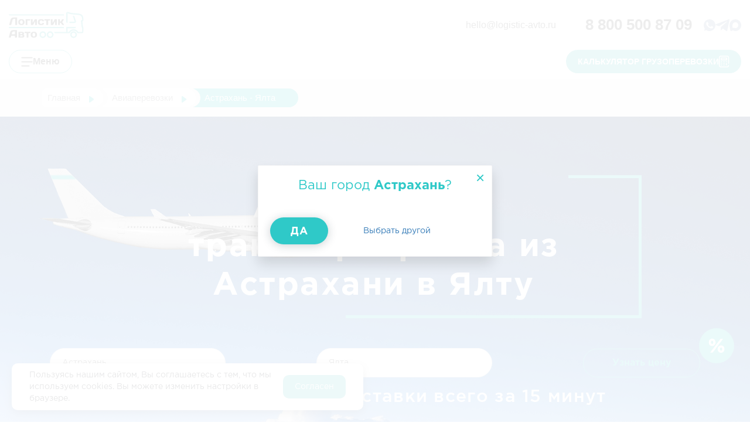

--- FILE ---
content_type: text/html; charset=UTF-8
request_url: https://logistic-avto.ru/aviaperevozki/astrakhan-yalta/
body_size: 32014
content:

<!DOCTYPE html>
<html lang="ru" class="">
<head>
    <meta charset="utf-8">
    <meta http-equiv="X-UA-Compatible" content="IE=edge">

    <meta name="viewport" content="width=device-width, initial-scale=1">

    <title>Грузовые авиаперевозки из Астрахани в Ялту - надежная транспортировка от ЛогистикАвто</title>
	<script data-skip-moving="true">
		let DADATA_TOKEN = "5016a35956c6e3e7ffed62ef78c12014838667a1";
		let SMARTCAPTCHA_SITE_KEY = 'ysc1_eYaehCqfvr7SrhMxVeOvXedFxfFu5AXQVFIDo64h839f425c';
		let CITY_NAME_FROM = 'Астрахань';
		let CITY_NAME_TO = 'Ялта';
		let IS_DEV_SITE = false;
	</script>

    
    
    
    <link rel="shortcut icon" href="/favicon.svg" type="image/svg+xml">
    <link rel="alternate icon" href="/local/templates/logisticavto/img/favicon.png">
    <link rel="mask-icon" href="/favicon.svg" color="#2FC9C8">
        

    <link rel="preload" href="/bitrix/templates/logisticavto/fonts/gothampro/gothamprobold.woff" as="font" type="font/woff" crossorigin>
    <link rel="preload" href="/bitrix/templates/logisticavto/fonts/gothampro/gothamproregular.woff" as="font" type="font/woff" crossorigin>
    <link rel="preload" href="/bitrix/templates/logisticavto/fonts/gothampro/gothampromedium.woff" as="font" type="font/woff" crossorigin>
    <link rel="preload" href="/bitrix/templates/logisticavto/libs/fancybox/jquery.fancybox.min.css" as="style">

		<!-- captcha -->
		    <!--VK Pixel-->
    <noscript><img src="https://vk.com/rtrg?p=VK-RTRG-613184-e0xxL" style="position:fixed; left:-999px;" alt=""/></noscript>
    <!--End VK Pixel-->

    <!-- Roistat Counter Start -->
    <script data-skip-moving="true">window.roistatCookieDomain = '.logistic-avto.ru';</script>
    <script data-skip-moving="true">
		(function(w, d, s, h, id) {
			w.roistatProjectId = id; w.roistatHost = h;
			var p = d.location.protocol == "https:" ? "https://" : "http://";
			var u = /^.*roistat_visit=[^;]+(.*)?$/.test(d.cookie) ? "/dist/module.js" : "/api/site/1.0/"+id+"/init?referrer="+encodeURIComponent(d.location.href);
			var js = d.createElement(s); js.charset="UTF-8"; js.async = 1; js.src = p+h+u; var js2 = d.getElementsByTagName(s)[0]; js2.parentNode.insertBefore(js, js2);
		})(window, document, 'script', 'cloud.roistat.com', '08012b58162ad03440e587552fdc1f49');
    </script>
    <!-- Roistat Counter End -->

    
        <!-- captcha -->
        <!-- Top.Mail.Ru counter -->
<script type="text/javascript" data-skip-moving="true">
var _tmr = window._tmr || (window._tmr = []);
_tmr.push({id: "3466494", type: "pageView", start: (new Date()).getTime()});
(function (d, w, id) {
  if (d.getElementById(id)) return;
  var ts = d.createElement("script"); ts.type = "text/javascript"; ts.async = true; ts.id = id;
  ts.src = "https://top-fwz1.mail.ru/js/code.js";
  var f = function () {var s = d.getElementsByTagName("script")[0]; s.parentNode.insertBefore(ts, s);};
  if (w.opera == "[object Opera]") { d.addEventListener("DOMContentLoaded", f, false); } else { f(); }
})(document, window, "tmr-code");
</script>
<noscript><div><img src="https://top-fwz1.mail.ru/counter?id=3466494;js=na" style="position:absolute;left:-9999px;" alt="Top.Mail.Ru" /></div></noscript>
<!-- /Top.Mail.Ru counter -->


<script data-skip-moving="true" async src="//widgets.mango-office.ru/site/32007"></script>



    <meta name="yandex" content="noindex, nofollow">
	<meta name="yandex-verification" content="39e569584cb01354" />

    
    <!-- bx head -->
    <meta http-equiv="Content-Type" content="text/html; charset=UTF-8" />
    <meta name="canonical" content="https://logistic-avto.ru/aviaperevozki/astrakhan-yalta/" />
    <meta name="robots" content="index, follow" />
        <meta name="description" content="Астрахань - Ялта: конкурентные цены на авиаперевозки с онлайн калькулятором и возможностью онлайн оплаты для вашего удобства." />
    <script data-skip-moving="true">(function(w, d, n) {var cl = "bx-core";var ht = d.documentElement;var htc = ht ? ht.className : undefined;if (htc === undefined || htc.indexOf(cl) !== -1){return;}var ua = n.userAgent;if (/(iPad;)|(iPhone;)/i.test(ua)){cl += " bx-ios";}else if (/Windows/i.test(ua)){cl += ' bx-win';}else if (/Macintosh/i.test(ua)){cl += " bx-mac";}else if (/Linux/i.test(ua) && !/Android/i.test(ua)){cl += " bx-linux";}else if (/Android/i.test(ua)){cl += " bx-android";}cl += (/(ipad|iphone|android|mobile|touch)/i.test(ua) ? " bx-touch" : " bx-no-touch");cl += w.devicePixelRatio && w.devicePixelRatio >= 2? " bx-retina": " bx-no-retina";if (/AppleWebKit/.test(ua)){cl += " bx-chrome";}else if (/Opera/.test(ua)){cl += " bx-opera";}else if (/Firefox/.test(ua)){cl += " bx-firefox";}ht.className = htc ? htc + " " + cl : cl;})(window, document, navigator);</script>

<link href="/local/templates/logisticavto/components/bitrix/news.list/case_new/style.css?176673745712411" type="text/css"  rel="stylesheet" />
<link href="/local/components/i1mark/instagram.posts/templates/.default/style.css?17667374571052" type="text/css"  rel="stylesheet" />
<link href="/local/templates/logisticavto/css/main.min.css?1766737457177569" type="text/css"  data-template-style="true"  rel="stylesheet" />
<link href="/local/templates/logisticavto/css/custom.css?1768905157195931" type="text/css"  data-template-style="true"  rel="stylesheet" />
<link href="/local/templates/logisticavto/css/form-thanks.css?17667374572423" type="text/css"  data-template-style="true"  rel="stylesheet" />
<link href="/local/templates/logisticavto/libs/Owl-Carousel/owl.carousel.min.css?17667374573351" type="text/css"  data-template-style="true"  rel="stylesheet" />
<link href="/local/templates/logisticavto/libs/Owl-Carousel/owl.theme.default.min.css?17667374571013" type="text/css"  data-template-style="true"  rel="stylesheet" />
<link href="/local/templates/logisticavto/components/bitrix/breadcrumb/breadcrumb/style.css?17667374573234" type="text/css"  data-template-style="true"  rel="stylesheet" />
<link href="/local/templates/logisticavto/components/bitrix/catalog.section/faq.v3/style.css?1766737457567" type="text/css"  data-template-style="true"  rel="stylesheet" />
<link href="/local/templates/logisticavto/components/bitrix/news.list/reviews.v3/style.css?17667374571319" type="text/css"  data-template-style="true"  rel="stylesheet" />
<link href="/local/templates/logisticavto/components/bitrix/menu/menu/style.min.css?17667374571371" type="text/css"  data-template-style="true"  rel="stylesheet" />
<link href="/local/templates/logisticavto/template_styles.css?1766737457101052" type="text/css"  data-template-style="true"  rel="stylesheet" />
<link href="/local/templates/logisticavto/css/fix.css?17667374573725" type="text/css"  data-template-style="true"  rel="stylesheet" />
    





        <!-- END bx head -->
    <style>
        .banner-header-item {
          display: none;
        }

        .banner-header-item:first-child {
                  display:flex;
                }

        .owl-carousel {
            display:block;
        }
        .owl-carousel:has(.owl-loaded) .banner-header-item {
          display:flex;
        }
    </style>

</head>

<body class=" " style="">

<div id="panel"></div>

<!--/aviaperevozki/astrakhan-yalta/-->
<div class="warning">
    <div class="warning__text">Пользуясь нашим сайтом, Вы соглашаетесь с тем, что мы используем cookies. Вы можете изменить настройки в браузере.</div>
    <button class="warning__apply" type="button">Согласен</button>
</div>

<div class="warning">
    <div class="warning__text">Пользуясь нашим сайтом, Вы соглашаетесь с тем, что мы используем cookies. Вы можете изменить настройки в браузере. </div>
    <button class="warning__apply" type="button">Согласен</button>
</div>
    <div class="ya-widget">
        <div class="ya-reviews">
            <div class="ya-reviews__top">
                <div class="ya-short">
                    <div class="ya-short__preview">
                        <img src="/local/templates/logisticavto/img/ya-widget/ya-widget.svg" width="24" height="35" alt="Яндекс рейтинг">
                    </div>
                    <div class="ya-short__wrap">
                        <div class="ya-short__top">
                            <div class="ya-short__title">Яндекс рейтинг</div>
                        </div>
                        <div class="ya-short__bottom">
                            <div class="ya-short__rating-number">
                                5
                            </div>
                            <div class="ya-short__rating rating">
                                                                    <div class="rating__icon">
                                        <svg width="15" height="14" viewBox="0 0 15 14"   xmlns="http://www.w3.org/2000/svg">
                                            <path fill-rule="evenodd" clip-rule="evenodd" d="M7.13281 11.25L2.72442 13.5676L3.56635 8.65881L-0.000111371 5.18237L4.92862 4.46619L7.13281 0L9.33701 4.46619L14.2657 5.18237L10.6993 8.65881L11.5412 13.5676L7.13281 11.25Z"  />
                                        </svg>
                                    </div>
                                                                                                    <div class="rating__icon">
                                        <svg width="15" height="14" viewBox="0 0 15 14" fill="none" xmlns="http://www.w3.org/2000/svg">
                                            <path fill-rule="evenodd" clip-rule="evenodd" d="M7.13281 11.25L2.72442 13.5676L3.56635 8.65881L-0.000111371 5.18237L4.92862 4.46619L7.13281 0L9.33701 4.46619L14.2657 5.18237L10.6993 8.65881L11.5412 13.5676L7.13281 11.25Z"  />
                                        </svg>
                                    </div>
                                                                                                    <div class="rating__icon">
                                        <svg width="15" height="14" viewBox="0 0 15 14" fill="none" xmlns="http://www.w3.org/2000/svg">
                                            <path fill-rule="evenodd" clip-rule="evenodd" d="M7.13281 11.25L2.72442 13.5676L3.56635 8.65881L-0.000111371 5.18237L4.92862 4.46619L7.13281 0L9.33701 4.46619L14.2657 5.18237L10.6993 8.65881L11.5412 13.5676L7.13281 11.25Z"  />
                                        </svg>
                                    </div>
                                                                                                    <div class="rating__icon">
                                        <svg width="15" height="14" viewBox="0 0 15 14" fill="none" xmlns="http://www.w3.org/2000/svg">
                                            <path fill-rule="evenodd" clip-rule="evenodd" d="M7.13281 11.25L2.72442 13.5676L3.56635 8.65881L-0.000111371 5.18237L4.92862 4.46619L7.13281 0L9.33701 4.46619L14.2657 5.18237L10.6993 8.65881L11.5412 13.5676L7.13281 11.25Z"  />
                                        </svg>
                                    </div>
                                                                                                    <div class="rating__icon rating__icon_active">
                                        <svg width="15" height="14" viewBox="0 0 15 14" fill="none" xmlns="http://www.w3.org/2000/svg">
                                            <path fill-rule="evenodd" clip-rule="evenodd" d="M7.13281 11.25L2.72442 13.5676L3.56635 8.65881L-0.000111371 5.18237L4.92862 4.46619L7.13281 0L9.33701 4.46619L14.2657 5.18237L10.6993 8.65881L11.5412 13.5676L7.13281 11.25Z"  />
                                        </svg>
                                    </div>
                                                            </div>
                        </div>
                    </div>
                </div>
                <a href="https://yandex.ru/maps/org/logistikavto/129974105562/reviews/?indoorLevel=1&ll=61.375352%2C55.149491&z=17" class="btn btn-info ya-reviews__all-reviews" title="Все отзывы (61
)" target="_blank">
                    Все отзывы (61
)
                </a>

                <button class="ya-reviews__close">

                </button>
            </div>
            <div class="ya-reviews__body">
                                    <div class="ya-reviews__ya-review ya-review">
                        <div class="ya-review__top">
                                                            <div class="ya-review__preview">
                                    <img src="https://avatars.mds.yandex.net/get-yapic/53031/0s-5/islands-68" width="44" height="44">
                                </div>
                                                        <div class="ya-review__wrap">
                                                                    <div class="ya-review__name">Никита Маслов</div>
                                                                <div class="ya-review__wrap-rating">
                                    <div class="ya-review__rating rating">
                                                                                    <div class="rating__icon">
                                                <svg width="15" height="14" viewBox="0 0 15 14"   xmlns="http://www.w3.org/2000/svg">
                                                    <path fill-rule="evenodd" clip-rule="evenodd" d="M7.13281 11.25L2.72442 13.5676L3.56635 8.65881L-0.000111371 5.18237L4.92862 4.46619L7.13281 0L9.33701 4.46619L14.2657 5.18237L10.6993 8.65881L11.5412 13.5676L7.13281 11.25Z"  />
                                                </svg>
                                            </div>
                                                                                                                            <div class="rating__icon">
                                                <svg width="15" height="14" viewBox="0 0 15 14" fill="none" xmlns="http://www.w3.org/2000/svg">
                                                    <path fill-rule="evenodd" clip-rule="evenodd" d="M7.13281 11.25L2.72442 13.5676L3.56635 8.65881L-0.000111371 5.18237L4.92862 4.46619L7.13281 0L9.33701 4.46619L14.2657 5.18237L10.6993 8.65881L11.5412 13.5676L7.13281 11.25Z"  />
                                                </svg>
                                            </div>
                                                                                                                            <div class="rating__icon">
                                                <svg width="15" height="14" viewBox="0 0 15 14" fill="none" xmlns="http://www.w3.org/2000/svg">
                                                    <path fill-rule="evenodd" clip-rule="evenodd" d="M7.13281 11.25L2.72442 13.5676L3.56635 8.65881L-0.000111371 5.18237L4.92862 4.46619L7.13281 0L9.33701 4.46619L14.2657 5.18237L10.6993 8.65881L11.5412 13.5676L7.13281 11.25Z"  />
                                                </svg>
                                            </div>
                                                                                                                            <div class="rating__icon">
                                                <svg width="15" height="14" viewBox="0 0 15 14" fill="none" xmlns="http://www.w3.org/2000/svg">
                                                    <path fill-rule="evenodd" clip-rule="evenodd" d="M7.13281 11.25L2.72442 13.5676L3.56635 8.65881L-0.000111371 5.18237L4.92862 4.46619L7.13281 0L9.33701 4.46619L14.2657 5.18237L10.6993 8.65881L11.5412 13.5676L7.13281 11.25Z"  />
                                                </svg>
                                            </div>
                                                                                                                            <div class="rating__icon rating__icon_active">
                                                <svg width="15" height="14" viewBox="0 0 15 14" fill="none" xmlns="http://www.w3.org/2000/svg">
                                                    <path fill-rule="evenodd" clip-rule="evenodd" d="M7.13281 11.25L2.72442 13.5676L3.56635 8.65881L-0.000111371 5.18237L4.92862 4.46619L7.13281 0L9.33701 4.46619L14.2657 5.18237L10.6993 8.65881L11.5412 13.5676L7.13281 11.25Z"  />
                                                </svg>
                                            </div>
                                                                            </div>
                                                                            <div class="ya-review__date">
                                            24.11.2025                                        </div>
                                                                    </div>
                            </div>
                        </div>
                                                    <div class="ya-review__body">
                                <p>
                                    Благодарим ЛогистикАвто и менеджера Руслана за организацию авиаперевозки груза в Сербию. Компания, с которой приятно работать. Коммуникация с менеджером на отлично, реакция быстрая, по документам тоже нет никаких проблем. И самое важное - своевременная доставка груза в отличном виде.                                </p>
                            </div>
                                            </div>
                                    <div class="ya-reviews__ya-review ya-review">
                        <div class="ya-review__top">
                                                        <div class="ya-review__wrap">
                                                                    <div class="ya-review__name">Игорь Павин</div>
                                                                <div class="ya-review__wrap-rating">
                                    <div class="ya-review__rating rating">
                                                                                    <div class="rating__icon">
                                                <svg width="15" height="14" viewBox="0 0 15 14"   xmlns="http://www.w3.org/2000/svg">
                                                    <path fill-rule="evenodd" clip-rule="evenodd" d="M7.13281 11.25L2.72442 13.5676L3.56635 8.65881L-0.000111371 5.18237L4.92862 4.46619L7.13281 0L9.33701 4.46619L14.2657 5.18237L10.6993 8.65881L11.5412 13.5676L7.13281 11.25Z"  />
                                                </svg>
                                            </div>
                                                                                                                            <div class="rating__icon">
                                                <svg width="15" height="14" viewBox="0 0 15 14" fill="none" xmlns="http://www.w3.org/2000/svg">
                                                    <path fill-rule="evenodd" clip-rule="evenodd" d="M7.13281 11.25L2.72442 13.5676L3.56635 8.65881L-0.000111371 5.18237L4.92862 4.46619L7.13281 0L9.33701 4.46619L14.2657 5.18237L10.6993 8.65881L11.5412 13.5676L7.13281 11.25Z"  />
                                                </svg>
                                            </div>
                                                                                                                            <div class="rating__icon">
                                                <svg width="15" height="14" viewBox="0 0 15 14" fill="none" xmlns="http://www.w3.org/2000/svg">
                                                    <path fill-rule="evenodd" clip-rule="evenodd" d="M7.13281 11.25L2.72442 13.5676L3.56635 8.65881L-0.000111371 5.18237L4.92862 4.46619L7.13281 0L9.33701 4.46619L14.2657 5.18237L10.6993 8.65881L11.5412 13.5676L7.13281 11.25Z"  />
                                                </svg>
                                            </div>
                                                                                                                            <div class="rating__icon">
                                                <svg width="15" height="14" viewBox="0 0 15 14" fill="none" xmlns="http://www.w3.org/2000/svg">
                                                    <path fill-rule="evenodd" clip-rule="evenodd" d="M7.13281 11.25L2.72442 13.5676L3.56635 8.65881L-0.000111371 5.18237L4.92862 4.46619L7.13281 0L9.33701 4.46619L14.2657 5.18237L10.6993 8.65881L11.5412 13.5676L7.13281 11.25Z"  />
                                                </svg>
                                            </div>
                                                                                                                            <div class="rating__icon rating__icon_active">
                                                <svg width="15" height="14" viewBox="0 0 15 14" fill="none" xmlns="http://www.w3.org/2000/svg">
                                                    <path fill-rule="evenodd" clip-rule="evenodd" d="M7.13281 11.25L2.72442 13.5676L3.56635 8.65881L-0.000111371 5.18237L4.92862 4.46619L7.13281 0L9.33701 4.46619L14.2657 5.18237L10.6993 8.65881L11.5412 13.5676L7.13281 11.25Z"  />
                                                </svg>
                                            </div>
                                                                            </div>
                                                                            <div class="ya-review__date">
                                            05.02.2025                                        </div>
                                                                    </div>
                            </div>
                        </div>
                                                    <div class="ya-review__body">
                                <p>
                                    Компания ЛогистикАвто зарекомендовала себя как добросовестный партнёр, быстро реагирующий на наши запросы. Нам необходима была экспедиция из подмосковья в Казань, компания предоставила самую хорошую цену, и большую договороспособность к согласованию документов  на груз.  Хорошая и оперативная работа, наша компания довольна предоставленными услугами ООО ЛогистикАвто.                                </p>
                            </div>
                                            </div>
                                    <div class="ya-reviews__ya-review ya-review">
                        <div class="ya-review__top">
                                                            <div class="ya-review__preview">
                                    <img src="https://avatars.mds.yandex.net/get-yapic/68143/0g-8/islands-68" width="44" height="44">
                                </div>
                                                        <div class="ya-review__wrap">
                                                                    <div class="ya-review__name">Валерия Щекинова</div>
                                                                <div class="ya-review__wrap-rating">
                                    <div class="ya-review__rating rating">
                                                                                    <div class="rating__icon">
                                                <svg width="15" height="14" viewBox="0 0 15 14"   xmlns="http://www.w3.org/2000/svg">
                                                    <path fill-rule="evenodd" clip-rule="evenodd" d="M7.13281 11.25L2.72442 13.5676L3.56635 8.65881L-0.000111371 5.18237L4.92862 4.46619L7.13281 0L9.33701 4.46619L14.2657 5.18237L10.6993 8.65881L11.5412 13.5676L7.13281 11.25Z"  />
                                                </svg>
                                            </div>
                                                                                                                            <div class="rating__icon">
                                                <svg width="15" height="14" viewBox="0 0 15 14" fill="none" xmlns="http://www.w3.org/2000/svg">
                                                    <path fill-rule="evenodd" clip-rule="evenodd" d="M7.13281 11.25L2.72442 13.5676L3.56635 8.65881L-0.000111371 5.18237L4.92862 4.46619L7.13281 0L9.33701 4.46619L14.2657 5.18237L10.6993 8.65881L11.5412 13.5676L7.13281 11.25Z"  />
                                                </svg>
                                            </div>
                                                                                                                            <div class="rating__icon">
                                                <svg width="15" height="14" viewBox="0 0 15 14" fill="none" xmlns="http://www.w3.org/2000/svg">
                                                    <path fill-rule="evenodd" clip-rule="evenodd" d="M7.13281 11.25L2.72442 13.5676L3.56635 8.65881L-0.000111371 5.18237L4.92862 4.46619L7.13281 0L9.33701 4.46619L14.2657 5.18237L10.6993 8.65881L11.5412 13.5676L7.13281 11.25Z"  />
                                                </svg>
                                            </div>
                                                                                                                            <div class="rating__icon">
                                                <svg width="15" height="14" viewBox="0 0 15 14" fill="none" xmlns="http://www.w3.org/2000/svg">
                                                    <path fill-rule="evenodd" clip-rule="evenodd" d="M7.13281 11.25L2.72442 13.5676L3.56635 8.65881L-0.000111371 5.18237L4.92862 4.46619L7.13281 0L9.33701 4.46619L14.2657 5.18237L10.6993 8.65881L11.5412 13.5676L7.13281 11.25Z"  />
                                                </svg>
                                            </div>
                                                                                                                            <div class="rating__icon rating__icon_active">
                                                <svg width="15" height="14" viewBox="0 0 15 14" fill="none" xmlns="http://www.w3.org/2000/svg">
                                                    <path fill-rule="evenodd" clip-rule="evenodd" d="M7.13281 11.25L2.72442 13.5676L3.56635 8.65881L-0.000111371 5.18237L4.92862 4.46619L7.13281 0L9.33701 4.46619L14.2657 5.18237L10.6993 8.65881L11.5412 13.5676L7.13281 11.25Z"  />
                                                </svg>
                                            </div>
                                                                            </div>
                                                                            <div class="ya-review__date">
                                            08.12.2024                                        </div>
                                                                    </div>
                            </div>
                        </div>
                                                    <div class="ya-review__body">
                                <p>
                                    Пользовалась услугами Логистик Авто для перевозки тяжеловесного груза из Нижнего Новгорода в Горно-Алтайск. Доставка была достаточно быстрая, все детали были согласовывали заранее. Работала с менеджером Дарьей. С удовольствием обращусь снова!                                </p>
                            </div>
                                            </div>
                
            </div>
        </div>

        <button type="button" class="ya-widget-button">
            <div class="ya-short">
                <div class="ya-short__preview">
                    <img src="/local/templates/logisticavto/img/ya-widget/ya-widget.svg" width="24" height="35" alt="Яндекс рейтинг">
                </div>
                <div class="ya-short__wrap">
                    <div class="ya-short__top">
                        <div class="ya-short__title">Яндекс рейтинг</div>
                        <div class="ya-short__reviews-count">(<span>61
 отзыва</span>)</div>
                    </div>
                    <div class="ya-short__bottom">
                        <div class="ya-short__rating-number">
                            5
                        </div>
                        <div class="ya-short__rating rating">
                                                            <div class="rating__icon">
                                    <svg width="15" height="14" viewBox="0 0 15 14"   xmlns="http://www.w3.org/2000/svg">
                                        <path fill-rule="evenodd" clip-rule="evenodd" d="M7.13281 11.25L2.72442 13.5676L3.56635 8.65881L-0.000111371 5.18237L4.92862 4.46619L7.13281 0L9.33701 4.46619L14.2657 5.18237L10.6993 8.65881L11.5412 13.5676L7.13281 11.25Z"  />
                                    </svg>
                                </div>
                                                                                        <div class="rating__icon">
                                    <svg width="15" height="14" viewBox="0 0 15 14" fill="none" xmlns="http://www.w3.org/2000/svg">
                                        <path fill-rule="evenodd" clip-rule="evenodd" d="M7.13281 11.25L2.72442 13.5676L3.56635 8.65881L-0.000111371 5.18237L4.92862 4.46619L7.13281 0L9.33701 4.46619L14.2657 5.18237L10.6993 8.65881L11.5412 13.5676L7.13281 11.25Z"  />
                                    </svg>
                                </div>
                                                                                        <div class="rating__icon">
                                    <svg width="15" height="14" viewBox="0 0 15 14" fill="none" xmlns="http://www.w3.org/2000/svg">
                                        <path fill-rule="evenodd" clip-rule="evenodd" d="M7.13281 11.25L2.72442 13.5676L3.56635 8.65881L-0.000111371 5.18237L4.92862 4.46619L7.13281 0L9.33701 4.46619L14.2657 5.18237L10.6993 8.65881L11.5412 13.5676L7.13281 11.25Z"  />
                                    </svg>
                                </div>
                                                                                        <div class="rating__icon">
                                    <svg width="15" height="14" viewBox="0 0 15 14" fill="none" xmlns="http://www.w3.org/2000/svg">
                                        <path fill-rule="evenodd" clip-rule="evenodd" d="M7.13281 11.25L2.72442 13.5676L3.56635 8.65881L-0.000111371 5.18237L4.92862 4.46619L7.13281 0L9.33701 4.46619L14.2657 5.18237L10.6993 8.65881L11.5412 13.5676L7.13281 11.25Z"  />
                                    </svg>
                                </div>
                                                                                        <div class="rating__icon rating__icon_active">
                                    <svg width="15" height="14" viewBox="0 0 15 14" fill="none" xmlns="http://www.w3.org/2000/svg">
                                        <path fill-rule="evenodd" clip-rule="evenodd" d="M7.13281 11.25L2.72442 13.5676L3.56635 8.65881L-0.000111371 5.18237L4.92862 4.46619L7.13281 0L9.33701 4.46619L14.2657 5.18237L10.6993 8.65881L11.5412 13.5676L7.13281 11.25Z"  />
                                    </svg>
                                </div>
                                                    </div>
                    </div>
                </div>
            </div>
        </button>
    </div>

<header class="header">

    
<div class="container-max">
    <div class="header__inner">
        <div class="header__top">
            <div class="header__top-left">
                <div class="header__logo">
                    <a href="/">
                        <img class="header__logo-default" src="/local/templates/logisticavto/img/banner-new/header__logo.svg">
                        <img class="header__logo-white" src="/local/templates/logisticavto/img/banner-new/header__logo-white.svg">
                    </a>
                </div>
                <a href="/ajax/regions_popup.php" class="header__location js_fancybox_region" rel="nofollow" >
                        <span class="header__location__icon">
                            <img src="/local/templates/logisticavto/img/banner-new/header__location__icon.svg">
                        </span>
                    <span class="header__location-text">
                           Астрахань                        </span>
                </a>
                <a href="#menu" id="open-movizor" class="header__cargo" data-role="open-movizor">
                        <span class="header__cargo-icon">
                            <img src="/local/templates/logisticavto/img/banner-new/header__cargo-icon.svg">
                        </span>
                    <span class="header__cargo-text">
                            Отследить груз
                        </span>
                </a>
                <a href="javascript:;" class="header__search js-header-search-show-hide">
                    <span class="header__search-icon">
                        <img src="/local/templates/logisticavto/img/banner-new/header__search-icon.svg">
                    </span>
                    <span class="header__search-text">
                        Поиск
                    </span>
                </a>
                <div class="form-search-c">
                    <form action="/search/" method="get">
                        <input type="text" name="q" placeholder="Найти..." id="js-header-search" />
                        <button type="submit">Найти</button>
                    </form>
                </div>
            </div>
            <div class="header__top-right">
                <a href="mailto:hello@logistic-avto.ru" class="header__email">
                    hello@logistic-avto.ru                </a>
                <a href="tel:88005008709" class="header__tel" onclick="ym(24314209,'reachGoal','phone_num_click')">
                    <span class="header__tel-text">8 800 500 87 09</span>
                </a>
                
<div class="header__socials">
    <a href="https://wa.me/79226310969" class="header__watsup">
        <img src="/local/templates/logisticavto/img/banner-new/header__watsup.svg">
    </a>
    <a href="https://t.me/LogistikAvto_bot" class="header__tg">
        <img src="/local/templates/logisticavto/img/banner-new/header__tg.svg">
    </a>
    <a href="https://max.ru/u/f9LHodD0cOKe0HUbdHBzUVE9lWuSM5WA_9jXZY4IHGAfWbIj0-iMPUp-kn8" class="header__tg">
        <img src="/local/templates/logisticavto/img/banner-new/header__max.svg">
    </a>
</div>
            </div>
        </div>
        <div class="header__bottom">
            <a href="#menu" class="header__burger js-modal-toggle">
                <span class="header__burger-icon">
                    <img class="header__burger-icon_header-default" src="/local/templates/logisticavto/img/banner-new/header__burger-icon.svg" alt="Меню">
                    <img class="header__burger-icon_header-white" src="/local/templates/logisticavto/img/banner-new/header__burger-icon-black.svg" alt="Меню">
                </span>
                <span class="header__burger-text">
                    Меню
                </span>
            </a>
            <nav class="header-nav">
                <ul class="header-nav__list">
                    <li class="header-nav__item">
                        <a class="header-nav__link" href="/gruzoperevozki-po-rf/">грузоперевозки по РФ</a>
                    </li>
                    <li class="header-nav__item">
                        <a class="header-nav__link" href="/negabarit/">Негабаритные</a>
                    </li>
                    <li class="header-nav__item">
                        <a class="header-nav__link" href="/aviaperevozki/">Авиаперевозки</a>
                    </li>
                    <li class="header-nav__item">
                        <a class="header-nav__link" href="/mezhdunarodnye-gruzoperevozki/">Международные</a>
                    </li>
                    <li class="header-nav__item">
                        <a class="header-nav__link" href="/multimodalnye-perevozki/">Мультимодальные</a>
                    </li>
                </ul>
            </nav>
            <a href="/calculator/" class="header__calc">
                <span class="header__calc-text">
                    калькулятор грузоперевозки
                </span>
                <span class="header__calc-icon">
                    <img src="/local/templates/logisticavto/img/banner-new/header__calc-icon.svg"
                         alt="Калькулятор грузоперевозки">
                </span>
            </a>
        </div>
    </div>
</div>
</header>

    <div class="container-breadcrumb">
        <div class="container">
            <div class="h-100 justify-content-center align-items-center container-breadcrumb__items">
                <link href="/bitrix/css/main/font-awesome.css?161450303128777" type="text/css" rel="stylesheet" />
<div class="bx-breadcrumb 1" itemscope itemtype="http://schema.org/BreadcrumbList">
			<div class="bx-breadcrumb-item" id="bx_breadcrumb_0" itemprop="itemListElement" itemscope
																		  itemtype="http://schema.org/ListItem">
				
				<a href="/" title="Главная" itemprop="item">
					<span itemprop="name">Главная</span>
				</a>
				<meta itemprop="position" content="0" />
			</div>
			<div class="bx-breadcrumb-item" id="bx_breadcrumb_1" itemprop="itemListElement" itemscope
																		  itemtype="http://schema.org/ListItem">
				<i class="fa fa-angle-right"></i>
				<a href="/aviaperevozki/" title="Авиаперевозки" itemprop="item">
					<span itemprop="name">Авиаперевозки</span>
				</a>
				<meta itemprop="position" content="1" />
			</div>
			<div class="bx-breadcrumb-item" itemprop="itemListElement" itemscope
											itemtype="http://schema.org/ListItem">
				<i class="fa fa-angle-right"></i>
				<span itemprop="name">Астрахань - Ялта</span>
				<meta itemprop="position" content="2" />
			</div>
</div><div style="clear:both"></div>
<style>@media (max-width:760px) {#t-mode{float:left;}}</style>
            </div>
        </div>
    </div>

    <div class="b-header flex b-header--avia" data-num="IsAviaPerevozkiPage">
        <div class="container text-center">
                                                                <h1 class="header-title">Авиационная транспортировка из Астрахани в Ялту</h1>
            
            <div class="header__form">
                <div class="form-group header__form-group">
                    <input type="text" placeholder="Откуда" class="form-control header__form-control js_city_from" value="Астрахань" data-domain="astrakhan.logistic-avto.ru" data-code="astrakhan" data-region_id="3044" />
                </div>

                <div class="form-group header__form-group">
                                        <input type="text" placeholder="Куда" class="form-control header__form-control js_city_to" value="Ялта" data-domain="yalta.logistic-avto.ru" data-code="yalta" data-region_id="3074" />
                </div>
                <div class="form-group header__form-group">
                    <div class="form-button">Узнать цену</div>
                </div>
            </div>

            <div class="header-slogan">Узнайте стоимость доставки всего за 15 минут</div>
            <a class="btn btn-info header-btn js_goto_city" data-modal-form="modal-form" href="javascript:;">УЗНАТЬ</a>
        </div>

    </div>

<!--новости временные шапки-->

                                    <!--'start_frame_cache_IjIGz6'-->

<style>
    .brd {
        border: 4px black; /* Параметры границы */
        background: #e1e4e7; /* Цвет фона */
        padding: 10px; /* Поля вокруг текста */
    }

    A.dot {
        text-decoration: none;
        color: #0fc9c8;
        border-bottom: 1px dashed #0fc9c8;
    }

    .table-priceText {
        font-size: 13px;
        font-style: italic;
        margin-left: 56%;
    }
</style>

	<div itemscope itemtype="http://schema.org/AggregateRating" style="display:none;">
    <div itemprop="ratingValue">4.6</div><!--Значение рейтинга-->
    <div itemprop="bestRating">5</div><!--Максимальное значение рейтинга-->
    <div itemprop="worstRating">1</div><!--Минимальное значение рейтинга-->
    <div itemprop="ratingCount">105</div><!--Количество голосов-->
    <div itemprop="reviewCount">245</div><!--Количество отзывов-->
</div>
<div class="b-table-wrapper">
    <div class="b-table">
        <div class="container b-table-container  text-center">
            <div class="b-table-title">
<p>
                <a class="dot" href="#price">Цены</a> •‎ 
				<a class="dot" href="#cases">Кейсы</a> •‎ 
                <a class="dot" href="#route">Расстояние Астрахань                    - Ялта</a> • 
				<a class="dot" href="#calc">Расчет стоимости</a> •‎ 
                <a class="dot" href="#contacts">Контакты</a>
            </p>
                <h2 class="g-title" id="title">Авиаперевозки Астрахань                    - Ялта - Астрахань</h2>
                <br><br>
            </div>
            
                            <div class="g-subtitle b-table-subtitle">
                    <div class="g-subtitle b-table-subtitle">
                        Доставка грузов с помощью авиации пользуется высоким спросом у тех, кто ценит скорость. Компания «ЛогистикАвто» обеспечит транспортировку вашего груза в любые уголки России и за ее пределами, даже в самые удаленные регионы.                    </div>
                </div>
                        
            <div class="" itemscope itemtype="http://schema.org/Product">
                <meta itemprop="description"
                      content="Авиаперевозки Астрахань - Ялта">
                <div class="table-title" id="price">Цены на авиаперевозки <span
                            itemprop="name">Астрахань - Ялта</span>*
                </div>
                                <!--<div class="table-priceText">Цены актуальны на январь 2026</div>-->
                                <div class="table-responsive table-trip-wrapper" style="max-width: 1024px;">
                    <table class="table-trip" id="test2" data-test="test3">
                        <thead>
                        <tr>
                            <th>Цена</th>
                            <th>Расписание</th>
                            <th>Срок доставки</th>
                        </tr>
                        </thead>
                        <tbody>
                           <tr>
                                                                                                                                                                                                                                                                                                                                                                                                                                                                                                                                                                                                                                                                                                                                                                                                                                                                                                                                                                     <td itemprop="highPrice">Договорная</td>
                                                                                                                                                                                   <td>-</td>
                               <td>-</td>
                           </tr>
                        </tbody>
                    </table>
                </div><!-- /.table-trip-wrapper -->
            </div>
            <div class="" itemscope itemtype="http://schema.org/Product">
                <meta itemprop="description"
                      content="Авиаперевозки Ялта - Астрахань">
                <div class="table-title">Цены на авиаперевозки <span itemprop="name">Ялта - Астрахань</span>*
                </div>

                               <div class="table-responsive table-trip-wrapper" style="max-width: 1024px;">
                    <table class="table-trip" id="test2" data-test="test3">
                        <thead>
                        <tr>
                            <th>Цена</th>
                            <th>Расписание</th>
                            <th>Срок доставки</th>
                        </tr>
                        </thead>
                        <tbody>
                        <tr>
                                                                                                                                                                                                                                                                                                                                                                                                                                                                                                                                                                                                                                                                                                                                                                                                                                                                                                <td itemprop="highPrice">Договорная</td>
                                                                                                                                                                    <td>-</td>
                            <td>-</td>
                        </tr>
                        </tbody>
                    </table>
                </div><!-- /.table-trip-wrapper -->
                <!--  -->
            </div>
            <div class="text-center b-table-bottom">
                          <strong>* Внимание!</strong> Стоимость, рассчитанная при помощи инструмента для воздушных грузоперевозок, не является публичной офертой. Однако, если вы оформите заказ через наш сайт, вы получите скидку 10%. Не упустите шанс сэкономить на доставке вашего груза! Ждем ваших заказов!<br><br>

                            <a class="btn btn-info btn-lg btn-480" data-fancybox="" data-src="#modal-form" href="javascript:;">рассчитать
                    стоимость авиадоставки</a>
            </div>
            <!-- b-info -->
        </div>
    </div>
</div><!-- /.b-table-wrapper -->

<div style="border-bottom: 2px solid #E1E4E7;">
    
<div class="text-center b-types" style="border-top: 1px solid #EDF0F2;">
  <div class="container b-video-container b-types-container">
    <h2 class="g-title">Основные преимущества</h2>
    <div class="b-details__row row">

      <div class="col-md-6 b-details__row_left">

        <div class="details details-not-line flex-top">
          <div class="details__left">
            <picture><source data-srcset-webp srcset="/local/templates/logisticavto/img/details/aero-detail-1.png.webp" type="image/webp"><source data-srcset-image srcset="/local/templates/logisticavto/img/details/aero-detail-1.png"><img data-webp-ok="true" loading="lazy"data-src="/local/templates/logisticavto/img/details/aero-detail-1.png" alt="Преимущества авиаперевозок - быстрая доставка" class="details__left-img"></picture>
          </div>
          <div class="details__right flex-grow">
            <div class="details__right-title">Скорость доставки</div>
            <div class="details__right-text">Очень важный фактор при доставке скоропортящихся грузов, а также при строгих сроках поставки</div>
          </div>
        </div>

        <div class="details details-not-line flex-top">
          <div class="details__left">
            <picture><source data-srcset-webp srcset="/local/templates/logisticavto/img/details/aero-detail-2.png.webp" type="image/webp"><source data-srcset-image srcset="/local/templates/logisticavto/img/details/aero-detail-2.png"><img data-webp-ok="true" loading="lazy"data-src="/local/templates/logisticavto/img/details/aero-detail-2.png" alt="Преимущества авиаперевозок - высокая безопасность" class="details__left-img"></picture>
          </div>
          <div class="details__right flex-grow">
            <div class="details__right-title">Безопасность</div>
            <div class="details__right-text">По статистике, перевозка груза самолетом является самым надежным видом транспортировки</div>
          </div>
        </div>

      </div>

      <div class="col-md-6 b-details__row_right">

        <div class="details details-not-line flex-top">
          <div class="details__left">
            <picture><source data-srcset-webp srcset="/local/templates/logisticavto/img/details/aero-detail-3.png.webp" type="image/webp"><source data-srcset-image srcset="/local/templates/logisticavto/img/details/aero-detail-3.png"><img data-webp-ok="true" loading="lazy"data-src="/local/templates/logisticavto/img/details/aero-detail-3.png" alt="Преимущества авиаперевозок - точный расчет времени прибытия" class="details__left-img"></picture>
          </div>
          <div class="details__right flex-grow">
            <div class="details__right-title">Точность</div>
            <div class="details__right-text">В авиаперевозках прибытие самолета известно до минуты. Это позволяет эффективно планировать дальнейшую доставку</div>
          </div>
        </div>

        <div class="details details-not-line flex-top">
          <div class="details__left">
            <picture><source data-srcset-webp srcset="/local/templates/logisticavto/img/details/aero-detail-4.png.webp" type="image/webp"><source data-srcset-image srcset="/local/templates/logisticavto/img/details/aero-detail-4.png"><img data-webp-ok="true" loading="lazy"data-src="/local/templates/logisticavto/img/details/aero-detail-4.png" alt="Преимущества авиаперевозок - высокая грузоподъемность" class="details__left-img"></picture>
          </div>
          <div class="details__right flex-grow">
            <div class="details__right-title">Грузоподъемность</div>
            <div class="details__right-text">Авиаперевозки позволяют быстро и безопасно перевозить тяжелые и крупногабаритные грузы</div>
          </div>
        </div>

      </div>

    </div>
  </div>
</div>
</div>
<div class="container text-center b-types-container">
	<h2 class="g-title" id="calc">Рассчитать стоимость доставки</h2>
	<div class="calc-box text-left">
  <form action="#" id="js-modal-calc" class=""  onsubmit="'event_action': 'submit';">
		<div class="row">
			<div class="col-xs-4">
				<p class="calc-box-text">Откуда</p>
			</div>
			<div class="col-xs-7">
				<input class="input-text-in" type="text" name="fromCity" placeholder="Введите город отправления" >
			</div>
		</div>

		<div class="row">
			<div class="col-xs-4">
				<p class="calc-box-text">Куда</p>
			</div>
			<div class="col-xs-7">
				<input class="input-text-in" type="text" name="toCity" placeholder="Введите город прибытия">
			</div>
		</div>

		<div class="row">
			<div class="col-xs-4">
				<p class="calc-box-text">Вес</p>
			</div>
			<div class="col-xs-7">
				<input class="input-text-in" type="text" name="weight" style="width: 33%;" placeholder="Вес, кг">
			</div>
		</div>

		<div class="row">
			<div class="col-xs-4">
				<p class="calc-box-text">Ваше имя</p>
			</div>
			<div class="col-xs-7">
				<input class="input-text-in" type="text" name="name" placeholder="Ваше имя"  required>
			</div>
		</div>

		<div class="row">
			<div class="col-xs-4">
				<p class="calc-box-text">Телефон</p>
			</div>
			<div class="col-xs-7">
				<input type="tel" class="input-text-in" name="phone" placeholder="+7 (999) 999-99-99" required>
			</div>
		</div>

      <div class="form-group">
          <div
                  style="height: auto !important;min-height: 102px;"
                  id="captcha-container-form-calculate"
                  class="smart-captcha-c"
          ></div>
      </div>


		<div class="text-center mt-5  btn-calc">
			<button class="btn b-map-btn btn-info btn-lg btn-480" data-modal-form-="modal-form-calc">Рассчитать</button >
		</div>
</form>
	</div>
</div><div class="b-info conatiner text-center" style="border-bottom: 2px solid #E1E4E7;">
    <h2 class="g-title" id="route">Информация об авиамаршруте Астрахань        -Ялта</h2>
    <div class="info__top">
        <div class="info__top_col">
            <picture><source data-srcset-webp srcset="/local/templates/logisticavto/img/icon_distance.png.webp" type="image/webp"><source data-srcset-image srcset="/local/templates/logisticavto/img/icon_distance.png"><img data-webp-ok="true" loading="lazy"data-src="/local/templates/logisticavto/img/icon_distance.png" alt="" class="info__top_col-img"></picture>
            <div class="info__top_col-text"><b class="text-blue">Расстояние:</b> <span
                        class="value js_length_value"></span></div>
        </div>
        <!-- <div class="info__top_col">
        <picture><source data-srcset-webp srcset="/local/templates/logisticavto/img/icon_calendar.png.webp" type="image/webp"><source data-srcset-image srcset="/local/templates/logisticavto/img/icon_calendar.png"><img data-webp-ok="true" loading="lazy"data-src="/local/templates/logisticavto/img/icon_calendar.png" alt="" class="info__top_col-img"></picture>
        <div class="info__top_col-text"><b class="text-blue">Время:</b> <span class="value js_time_value"></span></div>
      </div> -->
    </div>
    <div class="container">
        <div id="map" class="map_avia" style="width: 100%; height: 400px"
             data-position_from="46.348375678392,48.031839981445"
             data-position_to="44.497027180179,34.168766862549"
             data-position_from_text="Астрахань"
             data-position_to_text="Ялта"></div>
    </div>
            <div class="container" style="margin-top: 20px;">
            Другие направления:
                                                <a href="/aviaperevozki/astrakhan-kurgan/">Астрахань - Курган</a>,
                                                                <a href="/aviaperevozki/astrakhan-kursk/">Астрахань - Курск</a>,
                                                                <a href="/aviaperevozki/astrakhan-lipetsk/">Астрахань - Липецк</a>,
                                                                <a href="/aviaperevozki/astrakhan-yoshkar_ola/">Астрахань - Йошкар-Ола</a>,
                                                                <a href="/aviaperevozki/astrakhan-naryan_mar/">Астрахань - Нарьян-Мар</a>,
                                                                <a href="/aviaperevozki/astrakhan-velikiy_novgorod/">Астрахань - Великий Новгород</a>
                                    </div>
    </div><!-- /.b-info -->

<!--
<div class="b-spectrum">
  <div class="container">
    <div class="text-center b-spectrum-title">
      <h2 class="g-title">Весь спектр услуг по перевозке груза<br> из Астрахани в Ялту</h2>
    </div>
    <div class="g-subtitle b-spectrum-subtitle text-center">Компания ЛогистикАвто выполняет грузоперевозки "под ключ", беря на себя весь спектр услуг по решению транспортной задачи Клиента</div>
    <ul class="spectrum-list">
      <li>
        <picture><source data-srcset-webp srcset="/local/templates/logisticavto/img/icon_spectrum-1.png.webp" type="image/webp"><source data-srcset-image srcset="/local/templates/logisticavto/img/icon_spectrum-1.png"><img data-webp-ok="true" loading="lazy"data-src="/local/templates/logisticavto/img/icon_spectrum-1.png" alt="" class="spectrum-list-icon"></picture>
        <div>
          <div class="spectrum-list-title">Планирование рейса</div>
          <div class="spectrum-list-text">Расчет оптимального маршрута, подбор транспорта, инструктирование водителя, минимизация рисков</div>
        </div>
      </li>
      <li>
        <picture><source data-srcset-webp srcset="/local/templates/logisticavto/img/icon_spectrum-2.png.webp" type="image/webp"><source data-srcset-image srcset="/local/templates/logisticavto/img/icon_spectrum-2.png"><img data-webp-ok="true" loading="lazy"data-src="/local/templates/logisticavto/img/icon_spectrum-2.png" alt="" class="spectrum-list-icon"></picture>
        <div>
          <div class="spectrum-list-title">Погрузка и разгрузка</div>
          <div class="spectrum-list-text">Предоставляем грузчиков и технику для погрузочных и такелажных работ любой сложности</div>
        </div>
      </li>
      <li>
        <picture><source data-srcset-webp srcset="/local/templates/logisticavto/img/icon_spectrum-3.png.webp" type="image/webp"><source data-srcset-image srcset="/local/templates/logisticavto/img/icon_spectrum-3.png"><img data-webp-ok="true" loading="lazy"data-src="/local/templates/logisticavto/img/icon_spectrum-3.png" alt="" class="spectrum-list-icon"></picture>
        <div>
          <div class="spectrum-list-title">Страхование груза</div>
          <div class="spectrum-list-text">Все коммерческие грузы страхуются от любовного вида ущерба в компаниях "Альфа-Страхование" и "Спасские ворота"</div>
        </div>
      </li>
      <li>
        <picture><source data-srcset-webp srcset="/local/templates/logisticavto/img/icon_spectrum-4.png.webp" type="image/webp"><source data-srcset-image srcset="/local/templates/logisticavto/img/icon_spectrum-4.png"><img data-webp-ok="true" loading="lazy"data-src="/local/templates/logisticavto/img/icon_spectrum-4.png" alt="" class="spectrum-list-icon"></picture>
        <div>
          <div class="spectrum-list-title">Сопровождение и охрана</div>
          <div class="spectrum-list-text">При необходимости мы организуем машины прикрытия, сопровождение груза вооруженной охраной</div>
        </div>
      </li>
      <li>
        <picture><source data-srcset-webp srcset="/local/templates/logisticavto/img/icon_spectrum-5.png.webp" type="image/webp"><source data-srcset-image srcset="/local/templates/logisticavto/img/icon_spectrum-5.png"><img data-webp-ok="true" loading="lazy"data-src="/local/templates/logisticavto/img/icon_spectrum-5.png" alt="" class="spectrum-list-icon"></picture>
        <div>
          <div class="spectrum-list-title">Доставка от "двери до двери"</div>
          <div class="spectrum-list-text">Забираем Ваш груз по точному адресу в г. Астрахань и доставляем до адреса получателя в г. Ялта</div>
        </div>
      </li>
      <li>
        <picture><source data-srcset-webp srcset="/local/templates/logisticavto/img/icon_spectrum-6.png.webp" type="image/webp"><source data-srcset-image srcset="/local/templates/logisticavto/img/icon_spectrum-6.png"><img data-webp-ok="true" loading="lazy"data-src="/local/templates/logisticavto/img/icon_spectrum-6.png" alt="" class="spectrum-list-icon"></picture>
        <div>
          <div class="spectrum-list-title">Документооборот</div>
          <div class="spectrum-list-text">При необходимости дорабатываем договор, помогаем разобраться в деталях, быстро отправляем закрывающие документы</div>
        </div>
      </li>
    </ul>
  </div>
</div> -->
<!-- .b-spectrum -->
<!--'end_frame_cache_IjIGz6'-->

<div class="text-center block-content">
                    <div class=" container">
                        <h2 class="g-title">Какие требования к упаковке грузов мы предъявляем при авиаперевозке</h2>
                        <div class="block-content-text"><br>
						<p>Весь процесс авиадоставки — от погрузки товаров/личных вещей на воздушное судно до их выгрузки в пункте прибытия — строго регламентирован. Также правила авиаперевозок определяют, какой должна быть упаковка груза при его транспортировке самолетом.</p>
<p>Упаковка должна соответствовать ряду общих требований:</p>
                            <ol>
                                <li>Устойчивость к перепадам температуры от -60 до +60° С.</li>
                                <li>Способность выдержать перегрузки и долгий перелет при сильном давлении в грузовом отсеке.</li> 
                               <li>Прочность. Груз должен быть упакован в мягкую либо жесткую упаковку (тару). Мягкая упаковка должна скрепляться веревками либо специальным скотчем.</li>
                            </ol>
                            <p>Максимальный вес одного места (брутто) — 80 кг.  Размер одного мест до 100×80×200 см.</p>
<p class="custom-content-quote">К весу и размеру упаковки негабаритных грузов предъявляются отдельные требования.</p><br>

<div class="text-center b-types">
<h2 class="g-title">Другие условия</h2><br>
</div>
<br>
    <ol>
<li><span class="text-title-color"><b>Внешний вид груза</b></span> — груз должен быть чистым, без грязи и пятен от ГСМ. Некоторые авиакомпании-партнеры не принимают поврежденные грузы.</li>
<li><span class="text-title-color"><b>Наличие маркировки</b></span> — должна быть четкая маркировка, указывающая категорию и класс опасности груза. Она должна соответствовать ГОСТ, стандартам воздушных перевозок и требованиям конкретной авиакомпании.</li>
<li><span class="text-title-color"><b>Отсутствие острых углов и элементов</b></span> — упаковка груза не должна содержать острые части, которые могут повредить оборудование или фюзеляж самолета.</li>
<li><span class="text-title-color"><b>Герметичность упаковки</b></span> — для жидких и сыпучих грузов любого класса опасности упаковка должна быть герметичной.</li>
<li><span class="text-title-color"><b>Надежная фиксация груза</b></span> — содержимое упаковки должно быть надежно зафиксировано, чтобы избежать смещения во время погрузки, доставки и выгрузки.</li>
</ol>
                        </div>
                    </div>
                </div>

    <!--кейсы-->
    <div class="b-letter text-center">
        <div class="container">
            <br><br>
            <h2 class="g-title b-letter-title">Наши кейсы</h2>
        </div>
    </div>

<div class="container">
	<div class="ns-bitrix c-news-list case case_new">
		<div class="case-items-wrap">
			<div class="case-items">
                <div class="b-tabs__container" data-role="tabs.container">
                    <div class="" data-role="tabs">
                        <div class="b-tabs__head">
                            <div class="b-tabs__head-wrapper scrollbar horizontal">
                                                                                                    <div class="" data-role="tab" data-id="section-27" data-active="true">
                                        <span>
                                                                                            <picture><source data-srcset-webp srcset="/upload/resize_cache/uf/4c9/50_50_1/4umaz3f7tmy4l7b614kxajtwny135d4j.png.webp" type="image/webp"><source data-srcset-image srcset="/upload/resize_cache/uf/4c9/50_50_1/4umaz3f7tmy4l7b614kxajtwny135d4j.png"><img data-webp-ok="true" loading="lazy"src="/upload/resize_cache/uf/4c9/50_50_1/4umaz3f7tmy4l7b614kxajtwny135d4j.png"></picture>
                                                                                        Грузоперевозки по РФ                                        </span>
                                    </div>
                                                                                                        <div class="" data-role="tab" data-id="section-88" data-active="false">
                                        <span>
                                                                                        Грузоперевозки для юридических лиц                                        </span>
                                    </div>
                                                                                                </div>
                        </div>
                        <div class="b-tabs__content">
                                                                                        <div class="b-tabs__container" data-role="tab.container" data-id="section-27" data-active="true">
                                    <div class="b-tabs__container-wrapper">
                                        <div class="owl-carousel case-items-wrapper" data-role="case.items">
                                                                                            <div class="case-item-wrap js-modal-toggle" data-id="345207" data-role="open-window">
                                                    <div class="case-item" id="bx_3218110189_345207">
                                                        <div class="case-item-marker">
                                                                                                                            <picture><source data-srcset-webp srcset="/upload/resize_cache/uf/4c9/50_50_1/4umaz3f7tmy4l7b614kxajtwny135d4j.png.webp" type="image/webp"><source data-srcset-image srcset="/upload/resize_cache/uf/4c9/50_50_1/4umaz3f7tmy4l7b614kxajtwny135d4j.png"><img data-webp-ok="true" loading="lazy"src="/upload/resize_cache/uf/4c9/50_50_1/4umaz3f7tmy4l7b614kxajtwny135d4j.png"></picture>
                                                                                                                        Грузоперевозки по РФ                                                        </div>
                                                        <div class="case-item-picture-wrap">
                                                            <div class="case-item-picture">
                                                                <picture><source data-srcset-webp srcset="/upload/iblock/924/9sy6zw0r1cylpfdsvxwt90ygpysfdyq9.jpg.webp" type="image/webp"><source data-srcset-image srcset="/upload/iblock/924/9sy6zw0r1cylpfdsvxwt90ygpysfdyq9.jpg"><img data-webp-ok="true" loading="lazy"data-src="/upload/iblock/924/9sy6zw0r1cylpfdsvxwt90ygpysfdyq9.jpg" alt="Нефтегазовое оборудование Нефтеюганск (Ханты-Мансийский АО) → Богучаны (Красноярский край" /></picture>
                                                            </div>
                                                            <div class="case-item-name">
                                                                Нефтегазовое оборудование Нефтеюганск (Ханты-Мансийский АО) → Богучаны (Красноярский край                                                            </div>
                                                        </div>
                                                        <div class="case-item-detail">
                                                            <span>Подробнее</span>
                                                            <svg width="7" height="12" viewBox="0 0 7 12" fill="none" xmlns="http://www.w3.org/2000/svg">
                                                                <path d="M1 1.22754L6 6.00027L1 10.773" stroke="#1E2025" stroke-width="2" stroke-linecap="round" stroke-linejoin="round"/>
                                                            </svg>
                                                        </div>
                                                    </div>
                                                </div>
                                                                                            <div class="case-item-wrap js-modal-toggle" data-id="345215" data-role="open-window">
                                                    <div class="case-item" id="bx_3218110189_345215">
                                                        <div class="case-item-marker">
                                                                                                                            <picture><source data-srcset-webp srcset="/upload/resize_cache/uf/4c9/50_50_1/4umaz3f7tmy4l7b614kxajtwny135d4j.png.webp" type="image/webp"><source data-srcset-image srcset="/upload/resize_cache/uf/4c9/50_50_1/4umaz3f7tmy4l7b614kxajtwny135d4j.png"><img data-webp-ok="true" loading="lazy"src="/upload/resize_cache/uf/4c9/50_50_1/4umaz3f7tmy4l7b614kxajtwny135d4j.png"></picture>
                                                                                                                        Грузоперевозки по РФ                                                        </div>
                                                        <div class="case-item-picture-wrap">
                                                            <div class="case-item-picture">
                                                                <picture><source data-srcset-webp srcset="/upload/iblock/c00/7vosp891t7hb8xk2fs49f0wpt3nixbpn.jpg.webp" type="image/webp"><source data-srcset-image srcset="/upload/iblock/c00/7vosp891t7hb8xk2fs49f0wpt3nixbpn.jpg"><img data-webp-ok="true" loading="lazy"data-src="/upload/iblock/c00/7vosp891t7hb8xk2fs49f0wpt3nixbpn.jpg" alt="Рекламные материалы Санкт-Петерург - Воронеж" /></picture>
                                                            </div>
                                                            <div class="case-item-name">
                                                                Рекламные материалы Санкт-Петерург - Воронеж                                                            </div>
                                                        </div>
                                                        <div class="case-item-detail">
                                                            <span>Подробнее</span>
                                                            <svg width="7" height="12" viewBox="0 0 7 12" fill="none" xmlns="http://www.w3.org/2000/svg">
                                                                <path d="M1 1.22754L6 6.00027L1 10.773" stroke="#1E2025" stroke-width="2" stroke-linecap="round" stroke-linejoin="round"/>
                                                            </svg>
                                                        </div>
                                                    </div>
                                                </div>
                                                                                            <div class="case-item-wrap js-modal-toggle" data-id="344893" data-role="open-window">
                                                    <div class="case-item" id="bx_3218110189_344893">
                                                        <div class="case-item-marker">
                                                                                                                            <picture><source data-srcset-webp srcset="/upload/resize_cache/uf/4c9/50_50_1/4umaz3f7tmy4l7b614kxajtwny135d4j.png.webp" type="image/webp"><source data-srcset-image srcset="/upload/resize_cache/uf/4c9/50_50_1/4umaz3f7tmy4l7b614kxajtwny135d4j.png"><img data-webp-ok="true" loading="lazy"src="/upload/resize_cache/uf/4c9/50_50_1/4umaz3f7tmy4l7b614kxajtwny135d4j.png"></picture>
                                                                                                                        Грузоперевозки по РФ                                                        </div>
                                                        <div class="case-item-picture-wrap">
                                                            <div class="case-item-picture">
                                                                <picture><source data-srcset-webp srcset="/upload/iblock/8fa/d79z1vpnlrs0bgz508o8imsdg2u8cfhq.jpg.webp" type="image/webp"><source data-srcset-image srcset="/upload/iblock/8fa/d79z1vpnlrs0bgz508o8imsdg2u8cfhq.jpg"><img data-webp-ok="true" loading="lazy"data-src="/upload/iblock/8fa/d79z1vpnlrs0bgz508o8imsdg2u8cfhq.jpg" alt="Постеры из ПВХ и композита Москва - Шахты" /></picture>
                                                            </div>
                                                            <div class="case-item-name">
                                                                Постеры из ПВХ и композита Москва - Шахты                                                            </div>
                                                        </div>
                                                        <div class="case-item-detail">
                                                            <span>Подробнее</span>
                                                            <svg width="7" height="12" viewBox="0 0 7 12" fill="none" xmlns="http://www.w3.org/2000/svg">
                                                                <path d="M1 1.22754L6 6.00027L1 10.773" stroke="#1E2025" stroke-width="2" stroke-linecap="round" stroke-linejoin="round"/>
                                                            </svg>
                                                        </div>
                                                    </div>
                                                </div>
                                                                                            <div class="case-item-wrap js-modal-toggle" data-id="344892" data-role="open-window">
                                                    <div class="case-item" id="bx_3218110189_344892">
                                                        <div class="case-item-marker">
                                                                                                                            <picture><source data-srcset-webp srcset="/upload/resize_cache/uf/4c9/50_50_1/4umaz3f7tmy4l7b614kxajtwny135d4j.png.webp" type="image/webp"><source data-srcset-image srcset="/upload/resize_cache/uf/4c9/50_50_1/4umaz3f7tmy4l7b614kxajtwny135d4j.png"><img data-webp-ok="true" loading="lazy"src="/upload/resize_cache/uf/4c9/50_50_1/4umaz3f7tmy4l7b614kxajtwny135d4j.png"></picture>
                                                                                                                        Грузоперевозки по РФ                                                        </div>
                                                        <div class="case-item-picture-wrap">
                                                            <div class="case-item-picture">
                                                                <picture><source data-srcset-webp srcset="/upload/iblock/5a8/ytlo0ltf0uf3egrtpdiythskda9bvbyy.jpg.webp" type="image/webp"><source data-srcset-image srcset="/upload/iblock/5a8/ytlo0ltf0uf3egrtpdiythskda9bvbyy.jpg"><img data-webp-ok="true" loading="lazy"data-src="/upload/iblock/5a8/ytlo0ltf0uf3egrtpdiythskda9bvbyy.jpg" alt="Рулонный УФ принтер Magellan UV E3200 Новосибирск -Смышляевка" /></picture>
                                                            </div>
                                                            <div class="case-item-name">
                                                                Рулонный УФ принтер Magellan UV E3200 Новосибирск -Смышляевка                                                            </div>
                                                        </div>
                                                        <div class="case-item-detail">
                                                            <span>Подробнее</span>
                                                            <svg width="7" height="12" viewBox="0 0 7 12" fill="none" xmlns="http://www.w3.org/2000/svg">
                                                                <path d="M1 1.22754L6 6.00027L1 10.773" stroke="#1E2025" stroke-width="2" stroke-linecap="round" stroke-linejoin="round"/>
                                                            </svg>
                                                        </div>
                                                    </div>
                                                </div>
                                                                                            <div class="case-item-wrap js-modal-toggle" data-id="344891" data-role="open-window">
                                                    <div class="case-item" id="bx_3218110189_344891">
                                                        <div class="case-item-marker">
                                                                                                                            <picture><source data-srcset-webp srcset="/upload/resize_cache/uf/4c9/50_50_1/4umaz3f7tmy4l7b614kxajtwny135d4j.png.webp" type="image/webp"><source data-srcset-image srcset="/upload/resize_cache/uf/4c9/50_50_1/4umaz3f7tmy4l7b614kxajtwny135d4j.png"><img data-webp-ok="true" loading="lazy"src="/upload/resize_cache/uf/4c9/50_50_1/4umaz3f7tmy4l7b614kxajtwny135d4j.png"></picture>
                                                                                                                        Грузоперевозки по РФ                                                        </div>
                                                        <div class="case-item-picture-wrap">
                                                            <div class="case-item-picture">
                                                                <picture><source data-srcset-webp srcset="/upload/iblock/812/mjwe2c62q4h2o3j01v4jqerckpbunot2.jpg.webp" type="image/webp"><source data-srcset-image srcset="/upload/iblock/812/mjwe2c62q4h2o3j01v4jqerckpbunot2.jpg"><img data-webp-ok="true" loading="lazy"data-src="/upload/iblock/812/mjwe2c62q4h2o3j01v4jqerckpbunot2.jpg" alt="Соевое масло Иркутск - Невинномысск" /></picture>
                                                            </div>
                                                            <div class="case-item-name">
                                                                Соевое масло Иркутск - Невинномысск                                                            </div>
                                                        </div>
                                                        <div class="case-item-detail">
                                                            <span>Подробнее</span>
                                                            <svg width="7" height="12" viewBox="0 0 7 12" fill="none" xmlns="http://www.w3.org/2000/svg">
                                                                <path d="M1 1.22754L6 6.00027L1 10.773" stroke="#1E2025" stroke-width="2" stroke-linecap="round" stroke-linejoin="round"/>
                                                            </svg>
                                                        </div>
                                                    </div>
                                                </div>
                                                                                            <div class="case-item-wrap js-modal-toggle" data-id="344890" data-role="open-window">
                                                    <div class="case-item" id="bx_3218110189_344890">
                                                        <div class="case-item-marker">
                                                                                                                            <picture><source data-srcset-webp srcset="/upload/resize_cache/uf/4c9/50_50_1/4umaz3f7tmy4l7b614kxajtwny135d4j.png.webp" type="image/webp"><source data-srcset-image srcset="/upload/resize_cache/uf/4c9/50_50_1/4umaz3f7tmy4l7b614kxajtwny135d4j.png"><img data-webp-ok="true" loading="lazy"src="/upload/resize_cache/uf/4c9/50_50_1/4umaz3f7tmy4l7b614kxajtwny135d4j.png"></picture>
                                                                                                                        Грузоперевозки по РФ                                                        </div>
                                                        <div class="case-item-picture-wrap">
                                                            <div class="case-item-picture">
                                                                <picture><source data-srcset-webp srcset="/upload/iblock/88e/4197cixh5jdt07d3nprom4pdyo7sy31t.jpg.webp" type="image/webp"><source data-srcset-image srcset="/upload/iblock/88e/4197cixh5jdt07d3nprom4pdyo7sy31t.jpg"><img data-webp-ok="true" loading="lazy"data-src="/upload/iblock/88e/4197cixh5jdt07d3nprom4pdyo7sy31t.jpg" alt="Рекламные материалы Санкт-Петерург- Москва" /></picture>
                                                            </div>
                                                            <div class="case-item-name">
                                                                Рекламные материалы Санкт-Петерург- Москва                                                            </div>
                                                        </div>
                                                        <div class="case-item-detail">
                                                            <span>Подробнее</span>
                                                            <svg width="7" height="12" viewBox="0 0 7 12" fill="none" xmlns="http://www.w3.org/2000/svg">
                                                                <path d="M1 1.22754L6 6.00027L1 10.773" stroke="#1E2025" stroke-width="2" stroke-linecap="round" stroke-linejoin="round"/>
                                                            </svg>
                                                        </div>
                                                    </div>
                                                </div>
                                                                                            <div class="case-item-wrap js-modal-toggle" data-id="344889" data-role="open-window">
                                                    <div class="case-item" id="bx_3218110189_344889">
                                                        <div class="case-item-marker">
                                                                                                                            <picture><source data-srcset-webp srcset="/upload/resize_cache/uf/4c9/50_50_1/4umaz3f7tmy4l7b614kxajtwny135d4j.png.webp" type="image/webp"><source data-srcset-image srcset="/upload/resize_cache/uf/4c9/50_50_1/4umaz3f7tmy4l7b614kxajtwny135d4j.png"><img data-webp-ok="true" loading="lazy"src="/upload/resize_cache/uf/4c9/50_50_1/4umaz3f7tmy4l7b614kxajtwny135d4j.png"></picture>
                                                                                                                        Грузоперевозки по РФ                                                        </div>
                                                        <div class="case-item-picture-wrap">
                                                            <div class="case-item-picture">
                                                                <picture><source data-srcset-webp srcset="/upload/iblock/ba9/d9a1pgp9fzf2p6vnkrtgibggvagcio12.jpg.webp" type="image/webp"><source data-srcset-image srcset="/upload/iblock/ba9/d9a1pgp9fzf2p6vnkrtgibggvagcio12.jpg"><img data-webp-ok="true" loading="lazy"data-src="/upload/iblock/ba9/d9a1pgp9fzf2p6vnkrtgibggvagcio12.jpg" alt="Оборудование Мурманск - Калининград" /></picture>
                                                            </div>
                                                            <div class="case-item-name">
                                                                Оборудование Мурманск - Калининград                                                            </div>
                                                        </div>
                                                        <div class="case-item-detail">
                                                            <span>Подробнее</span>
                                                            <svg width="7" height="12" viewBox="0 0 7 12" fill="none" xmlns="http://www.w3.org/2000/svg">
                                                                <path d="M1 1.22754L6 6.00027L1 10.773" stroke="#1E2025" stroke-width="2" stroke-linecap="round" stroke-linejoin="round"/>
                                                            </svg>
                                                        </div>
                                                    </div>
                                                </div>
                                                                                            <div class="case-item-wrap js-modal-toggle" data-id="344886" data-role="open-window">
                                                    <div class="case-item" id="bx_3218110189_344886">
                                                        <div class="case-item-marker">
                                                                                                                            <picture><source data-srcset-webp srcset="/upload/resize_cache/uf/4c9/50_50_1/4umaz3f7tmy4l7b614kxajtwny135d4j.png.webp" type="image/webp"><source data-srcset-image srcset="/upload/resize_cache/uf/4c9/50_50_1/4umaz3f7tmy4l7b614kxajtwny135d4j.png"><img data-webp-ok="true" loading="lazy"src="/upload/resize_cache/uf/4c9/50_50_1/4umaz3f7tmy4l7b614kxajtwny135d4j.png"></picture>
                                                                                                                        Грузоперевозки по РФ                                                        </div>
                                                        <div class="case-item-picture-wrap">
                                                            <div class="case-item-picture">
                                                                <picture><source data-srcset-webp srcset="/upload/iblock/423/d1m9agp4tbctkt9w23g2542giah1m3vl.jpg.webp" type="image/webp"><source data-srcset-image srcset="/upload/iblock/423/d1m9agp4tbctkt9w23g2542giah1m3vl.jpg"><img data-webp-ok="true" loading="lazy"data-src="/upload/iblock/423/d1m9agp4tbctkt9w23g2542giah1m3vl.jpg" alt="Оборудование Новосибирск - Кисловодск " /></picture>
                                                            </div>
                                                            <div class="case-item-name">
                                                                Оборудование Новосибирск - Кисловодск                                                             </div>
                                                        </div>
                                                        <div class="case-item-detail">
                                                            <span>Подробнее</span>
                                                            <svg width="7" height="12" viewBox="0 0 7 12" fill="none" xmlns="http://www.w3.org/2000/svg">
                                                                <path d="M1 1.22754L6 6.00027L1 10.773" stroke="#1E2025" stroke-width="2" stroke-linecap="round" stroke-linejoin="round"/>
                                                            </svg>
                                                        </div>
                                                    </div>
                                                </div>
                                                                                            <div class="case-item-wrap js-modal-toggle" data-id="348013" data-role="open-window">
                                                    <div class="case-item" id="bx_3218110189_348013">
                                                        <div class="case-item-marker">
                                                                                                                            <picture><source data-srcset-webp srcset="/upload/resize_cache/uf/4c9/50_50_1/4umaz3f7tmy4l7b614kxajtwny135d4j.png.webp" type="image/webp"><source data-srcset-image srcset="/upload/resize_cache/uf/4c9/50_50_1/4umaz3f7tmy4l7b614kxajtwny135d4j.png"><img data-webp-ok="true" loading="lazy"src="/upload/resize_cache/uf/4c9/50_50_1/4umaz3f7tmy4l7b614kxajtwny135d4j.png"></picture>
                                                                                                                        Грузоперевозки по РФ                                                        </div>
                                                        <div class="case-item-picture-wrap">
                                                            <div class="case-item-picture">
                                                                <picture><source data-srcset-webp srcset="/upload/iblock/40e/fknhggpsesgwzja820qrv6k72zts1wq5.jpg.webp" type="image/webp"><source data-srcset-image srcset="/upload/iblock/40e/fknhggpsesgwzja820qrv6k72zts1wq5.jpg"><img data-webp-ok="true" loading="lazy"data-src="/upload/iblock/40e/fknhggpsesgwzja820qrv6k72zts1wq5.jpg" alt="Катушки с профилем ПВХ, Ульяновск -Тюмень" /></picture>
                                                            </div>
                                                            <div class="case-item-name">
                                                                Катушки с профилем ПВХ, Ульяновск -Тюмень                                                            </div>
                                                        </div>
                                                        <div class="case-item-detail">
                                                            <span>Подробнее</span>
                                                            <svg width="7" height="12" viewBox="0 0 7 12" fill="none" xmlns="http://www.w3.org/2000/svg">
                                                                <path d="M1 1.22754L6 6.00027L1 10.773" stroke="#1E2025" stroke-width="2" stroke-linecap="round" stroke-linejoin="round"/>
                                                            </svg>
                                                        </div>
                                                    </div>
                                                </div>
                                                                                            <div class="case-item-wrap js-modal-toggle" data-id="348012" data-role="open-window">
                                                    <div class="case-item" id="bx_3218110189_348012">
                                                        <div class="case-item-marker">
                                                                                                                            <picture><source data-srcset-webp srcset="/upload/resize_cache/uf/4c9/50_50_1/4umaz3f7tmy4l7b614kxajtwny135d4j.png.webp" type="image/webp"><source data-srcset-image srcset="/upload/resize_cache/uf/4c9/50_50_1/4umaz3f7tmy4l7b614kxajtwny135d4j.png"><img data-webp-ok="true" loading="lazy"src="/upload/resize_cache/uf/4c9/50_50_1/4umaz3f7tmy4l7b614kxajtwny135d4j.png"></picture>
                                                                                                                        Грузоперевозки по РФ                                                        </div>
                                                        <div class="case-item-picture-wrap">
                                                            <div class="case-item-picture">
                                                                <picture><source data-srcset-webp srcset="/upload/iblock/994/qgohkjuv0l7tcx7dacm5vkl9h2aibw3f.jpg.webp" type="image/webp"><source data-srcset-image srcset="/upload/iblock/994/qgohkjuv0l7tcx7dacm5vkl9h2aibw3f.jpg"><img data-webp-ok="true" loading="lazy"data-src="/upload/iblock/994/qgohkjuv0l7tcx7dacm5vkl9h2aibw3f.jpg" alt="Трубы и комплектующие, Оренбург - Алабуга" /></picture>
                                                            </div>
                                                            <div class="case-item-name">
                                                                Трубы и комплектующие, Оренбург - Алабуга                                                            </div>
                                                        </div>
                                                        <div class="case-item-detail">
                                                            <span>Подробнее</span>
                                                            <svg width="7" height="12" viewBox="0 0 7 12" fill="none" xmlns="http://www.w3.org/2000/svg">
                                                                <path d="M1 1.22754L6 6.00027L1 10.773" stroke="#1E2025" stroke-width="2" stroke-linecap="round" stroke-linejoin="round"/>
                                                            </svg>
                                                        </div>
                                                    </div>
                                                </div>
                                                                                            <div class="case-item-wrap js-modal-toggle" data-id="348011" data-role="open-window">
                                                    <div class="case-item" id="bx_3218110189_348011">
                                                        <div class="case-item-marker">
                                                                                                                            <picture><source data-srcset-webp srcset="/upload/resize_cache/uf/4c9/50_50_1/4umaz3f7tmy4l7b614kxajtwny135d4j.png.webp" type="image/webp"><source data-srcset-image srcset="/upload/resize_cache/uf/4c9/50_50_1/4umaz3f7tmy4l7b614kxajtwny135d4j.png"><img data-webp-ok="true" loading="lazy"src="/upload/resize_cache/uf/4c9/50_50_1/4umaz3f7tmy4l7b614kxajtwny135d4j.png"></picture>
                                                                                                                        Грузоперевозки по РФ                                                        </div>
                                                        <div class="case-item-picture-wrap">
                                                            <div class="case-item-picture">
                                                                <picture><source data-srcset-webp srcset="/upload/iblock/1c4/zoq4h7a38nbkipk3yq4v8qpifb5fnhwe.jpg.webp" type="image/webp"><source data-srcset-image srcset="/upload/iblock/1c4/zoq4h7a38nbkipk3yq4v8qpifb5fnhwe.jpg"><img data-webp-ok="true" loading="lazy"data-src="/upload/iblock/1c4/zoq4h7a38nbkipk3yq4v8qpifb5fnhwe.jpg" alt="Строительные материалы, Владивосток - Невское" /></picture>
                                                            </div>
                                                            <div class="case-item-name">
                                                                Строительные материалы, Владивосток - Невское                                                            </div>
                                                        </div>
                                                        <div class="case-item-detail">
                                                            <span>Подробнее</span>
                                                            <svg width="7" height="12" viewBox="0 0 7 12" fill="none" xmlns="http://www.w3.org/2000/svg">
                                                                <path d="M1 1.22754L6 6.00027L1 10.773" stroke="#1E2025" stroke-width="2" stroke-linecap="round" stroke-linejoin="round"/>
                                                            </svg>
                                                        </div>
                                                    </div>
                                                </div>
                                                                                            <div class="case-item-wrap js-modal-toggle" data-id="348010" data-role="open-window">
                                                    <div class="case-item" id="bx_3218110189_348010">
                                                        <div class="case-item-marker">
                                                                                                                            <picture><source data-srcset-webp srcset="/upload/resize_cache/uf/4c9/50_50_1/4umaz3f7tmy4l7b614kxajtwny135d4j.png.webp" type="image/webp"><source data-srcset-image srcset="/upload/resize_cache/uf/4c9/50_50_1/4umaz3f7tmy4l7b614kxajtwny135d4j.png"><img data-webp-ok="true" loading="lazy"src="/upload/resize_cache/uf/4c9/50_50_1/4umaz3f7tmy4l7b614kxajtwny135d4j.png"></picture>
                                                                                                                        Грузоперевозки по РФ                                                        </div>
                                                        <div class="case-item-picture-wrap">
                                                            <div class="case-item-picture">
                                                                <picture><source data-srcset-webp srcset="/upload/iblock/413/32ip3cv4rcsiclg0idy63nz82chgyve7.jpg.webp" type="image/webp"><source data-srcset-image srcset="/upload/iblock/413/32ip3cv4rcsiclg0idy63nz82chgyve7.jpg"><img data-webp-ok="true" loading="lazy"data-src="/upload/iblock/413/32ip3cv4rcsiclg0idy63nz82chgyve7.jpg" alt="Кузов от камаза, Набережные Челны - Хабаровск" /></picture>
                                                            </div>
                                                            <div class="case-item-name">
                                                                Кузов от камаза, Набережные Челны - Хабаровск                                                            </div>
                                                        </div>
                                                        <div class="case-item-detail">
                                                            <span>Подробнее</span>
                                                            <svg width="7" height="12" viewBox="0 0 7 12" fill="none" xmlns="http://www.w3.org/2000/svg">
                                                                <path d="M1 1.22754L6 6.00027L1 10.773" stroke="#1E2025" stroke-width="2" stroke-linecap="round" stroke-linejoin="round"/>
                                                            </svg>
                                                        </div>
                                                    </div>
                                                </div>
                                                                                            <div class="case-item-wrap js-modal-toggle" data-id="348009" data-role="open-window">
                                                    <div class="case-item" id="bx_3218110189_348009">
                                                        <div class="case-item-marker">
                                                                                                                            <picture><source data-srcset-webp srcset="/upload/resize_cache/uf/4c9/50_50_1/4umaz3f7tmy4l7b614kxajtwny135d4j.png.webp" type="image/webp"><source data-srcset-image srcset="/upload/resize_cache/uf/4c9/50_50_1/4umaz3f7tmy4l7b614kxajtwny135d4j.png"><img data-webp-ok="true" loading="lazy"src="/upload/resize_cache/uf/4c9/50_50_1/4umaz3f7tmy4l7b614kxajtwny135d4j.png"></picture>
                                                                                                                        Грузоперевозки по РФ                                                        </div>
                                                        <div class="case-item-picture-wrap">
                                                            <div class="case-item-picture">
                                                                <picture><source data-srcset-webp srcset="/upload/iblock/e50/xh8zgq2r3kr7n8vz6ah3l9u1i9nm9rin.jpg.webp" type="image/webp"><source data-srcset-image srcset="/upload/iblock/e50/xh8zgq2r3kr7n8vz6ah3l9u1i9nm9rin.jpg"><img data-webp-ok="true" loading="lazy"data-src="/upload/iblock/e50/xh8zgq2r3kr7n8vz6ah3l9u1i9nm9rin.jpg" alt="Резиновая плитка, пос.Запрудня - Екатеринбург" /></picture>
                                                            </div>
                                                            <div class="case-item-name">
                                                                Резиновая плитка, пос.Запрудня - Екатеринбург                                                            </div>
                                                        </div>
                                                        <div class="case-item-detail">
                                                            <span>Подробнее</span>
                                                            <svg width="7" height="12" viewBox="0 0 7 12" fill="none" xmlns="http://www.w3.org/2000/svg">
                                                                <path d="M1 1.22754L6 6.00027L1 10.773" stroke="#1E2025" stroke-width="2" stroke-linecap="round" stroke-linejoin="round"/>
                                                            </svg>
                                                        </div>
                                                    </div>
                                                </div>
                                                                                            <div class="case-item-wrap js-modal-toggle" data-id="348008" data-role="open-window">
                                                    <div class="case-item" id="bx_3218110189_348008">
                                                        <div class="case-item-marker">
                                                                                                                            <picture><source data-srcset-webp srcset="/upload/resize_cache/uf/4c9/50_50_1/4umaz3f7tmy4l7b614kxajtwny135d4j.png.webp" type="image/webp"><source data-srcset-image srcset="/upload/resize_cache/uf/4c9/50_50_1/4umaz3f7tmy4l7b614kxajtwny135d4j.png"><img data-webp-ok="true" loading="lazy"src="/upload/resize_cache/uf/4c9/50_50_1/4umaz3f7tmy4l7b614kxajtwny135d4j.png"></picture>
                                                                                                                        Грузоперевозки по РФ                                                        </div>
                                                        <div class="case-item-picture-wrap">
                                                            <div class="case-item-picture">
                                                                <picture><source data-srcset-webp srcset="/upload/iblock/107/qsjshb0gin8kzplmys818w8icjuy4qbj.jpg.webp" type="image/webp"><source data-srcset-image srcset="/upload/iblock/107/qsjshb0gin8kzplmys818w8icjuy4qbj.jpg"><img data-webp-ok="true" loading="lazy"data-src="/upload/iblock/107/qsjshb0gin8kzplmys818w8icjuy4qbj.jpg" alt="Насосы, муфты, Балашиха - ЗАТО Шиханы" /></picture>
                                                            </div>
                                                            <div class="case-item-name">
                                                                Насосы, муфты, Балашиха - ЗАТО Шиханы                                                            </div>
                                                        </div>
                                                        <div class="case-item-detail">
                                                            <span>Подробнее</span>
                                                            <svg width="7" height="12" viewBox="0 0 7 12" fill="none" xmlns="http://www.w3.org/2000/svg">
                                                                <path d="M1 1.22754L6 6.00027L1 10.773" stroke="#1E2025" stroke-width="2" stroke-linecap="round" stroke-linejoin="round"/>
                                                            </svg>
                                                        </div>
                                                    </div>
                                                </div>
                                                                                            <div class="case-item-wrap js-modal-toggle" data-id="348007" data-role="open-window">
                                                    <div class="case-item" id="bx_3218110189_348007">
                                                        <div class="case-item-marker">
                                                                                                                            <picture><source data-srcset-webp srcset="/upload/resize_cache/uf/4c9/50_50_1/4umaz3f7tmy4l7b614kxajtwny135d4j.png.webp" type="image/webp"><source data-srcset-image srcset="/upload/resize_cache/uf/4c9/50_50_1/4umaz3f7tmy4l7b614kxajtwny135d4j.png"><img data-webp-ok="true" loading="lazy"src="/upload/resize_cache/uf/4c9/50_50_1/4umaz3f7tmy4l7b614kxajtwny135d4j.png"></picture>
                                                                                                                        Грузоперевозки по РФ                                                        </div>
                                                        <div class="case-item-picture-wrap">
                                                            <div class="case-item-picture">
                                                                <picture><source data-srcset-webp srcset="/upload/iblock/bdf/6w1739zayt2qoeszg7j0nxt52u871d5j.jpeg.webp" type="image/webp"><source data-srcset-image srcset="/upload/iblock/bdf/6w1739zayt2qoeszg7j0nxt52u871d5j.jpeg"><img data-webp-ok="true" loading="lazy"data-src="/upload/iblock/bdf/6w1739zayt2qoeszg7j0nxt52u871d5j.jpeg" alt="Коммунально-дорожная машина ЗИЛ130,  Черёмушки - Чита" /></picture>
                                                            </div>
                                                            <div class="case-item-name">
                                                                Коммунально-дорожная машина ЗИЛ130,  Черёмушки - Чита                                                            </div>
                                                        </div>
                                                        <div class="case-item-detail">
                                                            <span>Подробнее</span>
                                                            <svg width="7" height="12" viewBox="0 0 7 12" fill="none" xmlns="http://www.w3.org/2000/svg">
                                                                <path d="M1 1.22754L6 6.00027L1 10.773" stroke="#1E2025" stroke-width="2" stroke-linecap="round" stroke-linejoin="round"/>
                                                            </svg>
                                                        </div>
                                                    </div>
                                                </div>
                                                                                            <div class="case-item-wrap js-modal-toggle" data-id="345217" data-role="open-window">
                                                    <div class="case-item" id="bx_3218110189_345217">
                                                        <div class="case-item-marker">
                                                                                                                            <picture><source data-srcset-webp srcset="/upload/resize_cache/uf/4c9/50_50_1/4umaz3f7tmy4l7b614kxajtwny135d4j.png.webp" type="image/webp"><source data-srcset-image srcset="/upload/resize_cache/uf/4c9/50_50_1/4umaz3f7tmy4l7b614kxajtwny135d4j.png"><img data-webp-ok="true" loading="lazy"src="/upload/resize_cache/uf/4c9/50_50_1/4umaz3f7tmy4l7b614kxajtwny135d4j.png"></picture>
                                                                                                                        Грузоперевозки по РФ                                                        </div>
                                                        <div class="case-item-picture-wrap">
                                                            <div class="case-item-picture">
                                                                <picture><source data-srcset-webp srcset="/upload/iblock/fac/bbamk05l33ycp9dobs0gm56dfop05h5x.jpeg.webp" type="image/webp"><source data-srcset-image srcset="/upload/iblock/fac/bbamk05l33ycp9dobs0gm56dfop05h5x.jpeg"><img data-webp-ok="true" loading="lazy"data-src="/upload/iblock/fac/bbamk05l33ycp9dobs0gm56dfop05h5x.jpeg" alt="Краска  Москва - Ярега" /></picture>
                                                            </div>
                                                            <div class="case-item-name">
                                                                Краска  Москва - Ярега                                                            </div>
                                                        </div>
                                                        <div class="case-item-detail">
                                                            <span>Подробнее</span>
                                                            <svg width="7" height="12" viewBox="0 0 7 12" fill="none" xmlns="http://www.w3.org/2000/svg">
                                                                <path d="M1 1.22754L6 6.00027L1 10.773" stroke="#1E2025" stroke-width="2" stroke-linecap="round" stroke-linejoin="round"/>
                                                            </svg>
                                                        </div>
                                                    </div>
                                                </div>
                                                                                            <div class="case-item-wrap js-modal-toggle" data-id="345216" data-role="open-window">
                                                    <div class="case-item" id="bx_3218110189_345216">
                                                        <div class="case-item-marker">
                                                                                                                            <picture><source data-srcset-webp srcset="/upload/resize_cache/uf/4c9/50_50_1/4umaz3f7tmy4l7b614kxajtwny135d4j.png.webp" type="image/webp"><source data-srcset-image srcset="/upload/resize_cache/uf/4c9/50_50_1/4umaz3f7tmy4l7b614kxajtwny135d4j.png"><img data-webp-ok="true" loading="lazy"src="/upload/resize_cache/uf/4c9/50_50_1/4umaz3f7tmy4l7b614kxajtwny135d4j.png"></picture>
                                                                                                                        Грузоперевозки по РФ                                                        </div>
                                                        <div class="case-item-picture-wrap">
                                                            <div class="case-item-picture">
                                                                <picture><source data-srcset-webp srcset="/upload/iblock/088/y46g565awxh3pvru9wi20hv7f8y01d9q.jpg.webp" type="image/webp"><source data-srcset-image srcset="/upload/iblock/088/y46g565awxh3pvru9wi20hv7f8y01d9q.jpg"><img data-webp-ok="true" loading="lazy"data-src="/upload/iblock/088/y46g565awxh3pvru9wi20hv7f8y01d9q.jpg" alt="Буровой инструмент Ленинск-Кузнецкий - Ярега " /></picture>
                                                            </div>
                                                            <div class="case-item-name">
                                                                Буровой инструмент Ленинск-Кузнецкий - Ярега                                                             </div>
                                                        </div>
                                                        <div class="case-item-detail">
                                                            <span>Подробнее</span>
                                                            <svg width="7" height="12" viewBox="0 0 7 12" fill="none" xmlns="http://www.w3.org/2000/svg">
                                                                <path d="M1 1.22754L6 6.00027L1 10.773" stroke="#1E2025" stroke-width="2" stroke-linecap="round" stroke-linejoin="round"/>
                                                            </svg>
                                                        </div>
                                                    </div>
                                                </div>
                                                                                            <div class="case-item-wrap js-modal-toggle" data-id="345214" data-role="open-window">
                                                    <div class="case-item" id="bx_3218110189_345214">
                                                        <div class="case-item-marker">
                                                                                                                            <picture><source data-srcset-webp srcset="/upload/resize_cache/uf/4c9/50_50_1/4umaz3f7tmy4l7b614kxajtwny135d4j.png.webp" type="image/webp"><source data-srcset-image srcset="/upload/resize_cache/uf/4c9/50_50_1/4umaz3f7tmy4l7b614kxajtwny135d4j.png"><img data-webp-ok="true" loading="lazy"src="/upload/resize_cache/uf/4c9/50_50_1/4umaz3f7tmy4l7b614kxajtwny135d4j.png"></picture>
                                                                                                                        Грузоперевозки по РФ                                                        </div>
                                                        <div class="case-item-picture-wrap">
                                                            <div class="case-item-picture">
                                                                <picture><source data-srcset-webp srcset="/upload/iblock/87e/x0l06mxu23sjczxlxy45hfpijld3a89f.jpg.webp" type="image/webp"><source data-srcset-image srcset="/upload/iblock/87e/x0l06mxu23sjczxlxy45hfpijld3a89f.jpg"><img data-webp-ok="true" loading="lazy"data-src="/upload/iblock/87e/x0l06mxu23sjczxlxy45hfpijld3a89f.jpg" alt="Киоски Москва - пгт. Колпна" /></picture>
                                                            </div>
                                                            <div class="case-item-name">
                                                                Киоски Москва - пгт. Колпна                                                            </div>
                                                        </div>
                                                        <div class="case-item-detail">
                                                            <span>Подробнее</span>
                                                            <svg width="7" height="12" viewBox="0 0 7 12" fill="none" xmlns="http://www.w3.org/2000/svg">
                                                                <path d="M1 1.22754L6 6.00027L1 10.773" stroke="#1E2025" stroke-width="2" stroke-linecap="round" stroke-linejoin="round"/>
                                                            </svg>
                                                        </div>
                                                    </div>
                                                </div>
                                                                                            <div class="case-item-wrap js-modal-toggle" data-id="345213" data-role="open-window">
                                                    <div class="case-item" id="bx_3218110189_345213">
                                                        <div class="case-item-marker">
                                                                                                                            <picture><source data-srcset-webp srcset="/upload/resize_cache/uf/4c9/50_50_1/4umaz3f7tmy4l7b614kxajtwny135d4j.png.webp" type="image/webp"><source data-srcset-image srcset="/upload/resize_cache/uf/4c9/50_50_1/4umaz3f7tmy4l7b614kxajtwny135d4j.png"><img data-webp-ok="true" loading="lazy"src="/upload/resize_cache/uf/4c9/50_50_1/4umaz3f7tmy4l7b614kxajtwny135d4j.png"></picture>
                                                                                                                        Грузоперевозки по РФ                                                        </div>
                                                        <div class="case-item-picture-wrap">
                                                            <div class="case-item-picture">
                                                                <picture><source data-srcset-webp srcset="/upload/iblock/455/3cerd33wkbcoepjo0urruwnmb10sz7wv.jpg.webp" type="image/webp"><source data-srcset-image srcset="/upload/iblock/455/3cerd33wkbcoepjo0urruwnmb10sz7wv.jpg"><img data-webp-ok="true" loading="lazy"data-src="/upload/iblock/455/3cerd33wkbcoepjo0urruwnmb10sz7wv.jpg" alt="Болотоход Красноярск - Магадан" /></picture>
                                                            </div>
                                                            <div class="case-item-name">
                                                                Болотоход Красноярск - Магадан                                                            </div>
                                                        </div>
                                                        <div class="case-item-detail">
                                                            <span>Подробнее</span>
                                                            <svg width="7" height="12" viewBox="0 0 7 12" fill="none" xmlns="http://www.w3.org/2000/svg">
                                                                <path d="M1 1.22754L6 6.00027L1 10.773" stroke="#1E2025" stroke-width="2" stroke-linecap="round" stroke-linejoin="round"/>
                                                            </svg>
                                                        </div>
                                                    </div>
                                                </div>
                                                                                    </div>
                                        <div class="slick-nav-wrap">
                                            <div class="slick-nav slick-reverse"></div>
                                            <div class="owl-dots"></div>
                                        </div>
                                    </div>
                                </div>
                                                                                            <div class="b-tabs__container" data-role="tab.container" data-id="section-88" data-active="false">
                                    <div class="b-tabs__container-wrapper">
                                        <div class="owl-carousel case-items-wrapper" data-role="case.items">
                                                                                            <div class="case-item-wrap js-modal-toggle" data-id="346246" data-role="open-window">
                                                    <div class="case-item" id="bx_3218110189_346246">
                                                        <div class="case-item-marker">
                                                                                                                        Грузоперевозки для юридических лиц                                                        </div>
                                                        <div class="case-item-picture-wrap">
                                                            <div class="case-item-picture">
                                                                <picture><source data-srcset-webp srcset="/upload/iblock/710/vxk5lczys7h7ym6kdjl0wi531y3kzxbk.jpg.webp" type="image/webp"><source data-srcset-image srcset="/upload/iblock/710/vxk5lczys7h7ym6kdjl0wi531y3kzxbk.jpg"><img data-webp-ok="true" loading="lazy"data-src="/upload/iblock/710/vxk5lczys7h7ym6kdjl0wi531y3kzxbk.jpg" alt="Саженцы, Тюменская обл, д. Брычево - п.Смолино, Челябинск" /></picture>
                                                            </div>
                                                            <div class="case-item-name">
                                                                Саженцы, Тюменская обл, д. Брычево - п.Смолино, Челябинск                                                            </div>
                                                        </div>
                                                        <div class="case-item-detail">
                                                            <span>Подробнее</span>
                                                            <svg width="7" height="12" viewBox="0 0 7 12" fill="none" xmlns="http://www.w3.org/2000/svg">
                                                                <path d="M1 1.22754L6 6.00027L1 10.773" stroke="#1E2025" stroke-width="2" stroke-linecap="round" stroke-linejoin="round"/>
                                                            </svg>
                                                        </div>
                                                    </div>
                                                </div>
                                                                                    </div>
                                        <div class="slick-nav-wrap">
                                            <div class="slick-nav slick-reverse"></div>
                                            <div class="owl-dots"></div>
                                        </div>
                                    </div>
                                </div>
                                                                                    </div>
                    </div>
                </div>

                			</div>
		</div>

		<div data-role="custom-popup">

		</div>
			</div>
</div>

    <!--конец кейсов-->

 <br><div class="text-center block-content">
                    <div class=" container">
                        <h2 class="g-title">Как организована доставка груза авиатранспортом</h2><br><br>
                        <div class="block-content-text">
    <ol>
<li>Мы уточняем детали груза — его вес, размер и категорию, а затем рассчитываем стоимость доставки.</li>
<li>Создаем лучший маршрут для перевозки, чтобы груз доставили быстро и без лишних затрат.</li>
<li>Если вас устраивает цена и скорость доставки, есть два варианта забора груза. Первый — наша машина забирает груз с вашего склада и везет в аэропорт. Второй — вы сами привозите груз в аэропорт.</li>
<li>В аэропорту груз обязательно взвешивается и измеряется. Также мы решаем, как его упаковать.</li>
<li>Помогаем подготовить все нужные документы для груза заранее.</li>
<li>Груз прибывает в аэропорт назначения.</li>
<li>Вы можете забрать груз из аэропорта сами или мы можем доставить его по указанному адресу в городе назначения.</li>
</ol>                        </div>
                    </div>
                </div><br>

    <!-- dxavia:regions -->
    <!-- dxavia:regions -->

                    <br/>
                                <div class="container">
                    <div class="brd text-center">
                        Первый рейс за границу в СССР состоялся в 1933 году. Рейс был до Монголии.                    </div>
                </div>
                            

<!--'start_frame_cache_Y1JvY7'-->
<!--сменил ITEMS -> ITEMS2 для временного отключения, ITEMS2 -> ITEMS чтобы вернуть как было-->

<!--'end_frame_cache_Y1JvY7'-->

            <!--'start_frame_cache_yXUWkV'-->
                <div class="b-advange visual-block">
            <div class="container">
                <div class="g-subtitle b-table-subtitle">
                <h2>Общее расстояние и маршрут</h2><p>Перевозка грузов из Астрахани в Ялту — это важная задача для логистических компаний, учитывающая расстояние в приблизительно 1,500 километров. Данный маршрут проходит через несколько ключевых регионов России, включая Волгоградскую область, Краснодарский край и Крым. Выбор оптимального пути зависит от типа груза, его объема и срочности доставки.</p><h2>Методы транспортировки</h2><p>Существует несколько способов доставки грузов из Астрахани в Ялту. Наиболее распространенными являются автотранспорт и железнодорожные перевозки. Автоперевозки позволяют обеспечить гибкость в графике и возможность доставки "от двери до двери". В то время как железнодорожный транспорт может быть более экономичным для больших объемов грузов, он требует дополнительных затрат на перегрузку и доставку до конечного пункта назначения.</p><h2>Логистические особенности</h2><p>При организации грузоперевозок важно учитывать особенности каждого региона. Например, в Краснодарском крае необходимо учитывать сезонные колебания спроса на транспортные услуги, особенно в летние месяцы, когда увеличивается количество туристов. Также стоит обратить внимание на состояние дорожной инфраструктуры, которая может влиять на скорость доставки. Кроме того, важно правильно оформить все необходимые документы и обеспечить соответствие грузов требованиям безопасности и таможенного законодательства.</p>                Эффективная доставка грузов из Астрахани в Ялту требует внимания к ключевым местам маршрута и регистрации. Важно следить за нормами, чтобы обеспечить безопасность и своевременность перевозок. Рекомендуем заранее подготовить все необходимые документы и провести проверку грузов для минимизации возможных задержек.                </div>
            </div>
        </div>
                                                                                            
<!--'end_frame_cache_yXUWkV'-->    
    <div id="upbutton"></div>

	                            <!--'start_frame_cache_OQ3k9P'--><div class="container">
    <div class="home-questions" itemscope itemtype="https://schema.org/FAQPage">
                                    <div class="text-center">
                    <h2 class="g-title">Вопрос-ответ</h2>
                </div>
                    
        
                            <div class='item' itemscope='' itemprop='mainEntity' itemtype='https://schema.org/Question'>
 <details>
 <summary>
 <div class='item-title' itemprop='name'>
 <div class='question-icon'><i></i></div>Какие документы понадобится предоставить?</div>
 </summary>
 <div id='home-question18438' class='item-content' itemprop='suggestedAnswer acceptedAnswer' itemscope='' itemtype='http://schema.org/Answer'>
 <div itemprop='text'>
 При переезде на новое место необходимо подготовить два экземпляра списка перевозимых вещей, декларацию и полное фото груза. </div>
 </div>
 </details>
</div>
                            <div class='item' itemscope='' itemprop='mainEntity' itemtype='https://schema.org/Question'>
 <details>
 <summary>
 <div class='item-title' itemprop='name'>
 <div class='question-icon'><i></i></div>Каким образом производится оплата за услугу?</div>
 </summary>
 <div id='home-question18440' class='item-content' itemprop='suggestedAnswer acceptedAnswer' itemscope='' itemtype='http://schema.org/Answer'>
 <div itemprop='text'>
 Оплата за авиаперевозки осуществляется исключительно в форме 100% предоплаты. </div>
 </div>
 </details>
</div>
                            <div class='item' itemscope='' itemprop='mainEntity' itemtype='https://schema.org/Question'>
 <details>
 <summary>
 <div class='item-title' itemprop='name'>
 <div class='question-icon'><i></i></div>Вы занимаетесь упаковкой грузов?</div>
 </summary>
 <div id='home-question18445' class='item-content' itemprop='suggestedAnswer acceptedAnswer' itemscope='' itemtype='http://schema.org/Answer'>
 <div itemprop='text'>
 Мы не занимаемся упаковкой. Наши сотрудники контролируют вес, упаковку на терминале и проверку документов. </div>
 </div>
 </details>
</div>
                            <div class='item' itemscope='' itemprop='mainEntity' itemtype='https://schema.org/Question'>
 <details>
 <summary>
 <div class='item-title' itemprop='name'>
 <div class='question-icon'><i></i></div>Можно ли оформить перевозку опасных грузов?</div>
 </summary>
 <div id='home-question18446' class='item-content' itemprop='suggestedAnswer acceptedAnswer' itemscope='' itemtype='http://schema.org/Answer'>
 <div itemprop='text'>
 Существуют ограничения. Например, мы не перевозим взрывчатые вещества и горючие жидкости. Остальные опасные грузы можно отправить. </div>
 </div>
 </details>
</div>
                            <div class='item' itemscope='' itemprop='mainEntity' itemtype='https://schema.org/Question'>
 <details>
 <summary>
 <div class='item-title' itemprop='name'>
 <div class='question-icon'><i></i></div>Стоимость услуги не может поменяться в процессе транспортировки грузов?</div>
 </summary>
 <div id='home-question18313' class='item-content' itemprop='suggestedAnswer acceptedAnswer' itemscope='' itemtype='http://schema.org/Answer'>
 <div itemprop='text'>
 Нет, в контракте указывается фиксированная цена, которая останется неизменной на протяжении всего процесса доставки. </div>
 </div>
 </details>
</div>
                            <div class='item' itemscope='' itemprop='mainEntity' itemtype='https://schema.org/Question'>
 <details>
 <summary>
 <div class='item-title' itemprop='name'>
 <div class='question-icon'><i></i></div>Для чего требуется обозначать стоимость перевозимого имущества?</div>
 </summary>
 <div id='home-question18344' class='item-content' itemprop='suggestedAnswer acceptedAnswer' itemscope='' itemtype='http://schema.org/Answer'>
 <div itemprop='text'>
 Стоимость перевозимого имущества необходима для обязательного страхования груза, превышающего 500 тысяч рублей. Мы сотрудничаем с СК «Пари» и ПАО «Ингосстрах» по ставке 0,06%. </div>
 </div>
 </details>
</div>
                            
                            
                            
                            
                            
                            
            
        
    </div>
</div>
<!--'end_frame_cache_OQ3k9P'-->        	
    <div data-reviews-ajax-container>
<div class="reviews-from-services">
    <div class="container">
        <h2 class="reviews-from-services__title title">Отзывы</h2>
        <div class="reviews-from-services__review-services">
            <div class="review-services">
                                <div class="review-service">
                    <div class="review-service__logo">
                        <img src="/local/templates/logisticavto/img/reviews/yandex.svg" width="70" height="20" alt="Yandex">
                    </div>
                    <div class="review-service__wrap-stars">
                        <div class="review-service__stars-preview">
                            <img src="/local/templates/logisticavto/img/reviews/stars5.svg" width="110" height="20" alt="5 stars">
                        </div>
                        <div class="review-service__number">5</div>
                        <a href="https://yandex.ru/maps/org/logistikavto/129974105562/reviews/?ll=61.375352%2C55.149491&z=17" target="_blank" rel="nofollow" class="review-service__link">2 отзывов</a>
                    </div>
                </div>
                                            </div>
        </div>
        <div class="reviews-from-services__wrap-list">
            <div class="reviews-from-services__list" data-role="reviews-from-services__list">
                                    <div class="reviews-from-services__item">
                        <div class="review-tile">
                            <div class="review-tile__top">
                                <div class="review-tile__author">
                                    <div class="review-tile__avatar">
                                        <picture><source data-srcset-webp srcset="/local/templates/logisticavto/img/reviews/review-tile-author.png.webp" type="image/webp"><source data-srcset-image srcset="/local/templates/logisticavto/img/reviews/review-tile-author.png"><img data-webp-ok="true" loading="lazy"src="/local/templates/logisticavto/img/reviews/review-tile-author.png" width="40" height="40" alt="Алиса"></picture>
                                    </div>
                                    <div class="review-tile__name">Валерия Цылёва</div>
                                </div>
                                                                    <div class="review-tile__brand">
                                        <img src="/local/templates/logisticavto/img/reviews/yandex.svg" width="70" height="20" alt="Yandex">
                                    </div>
                                                            </div>

                            <div class="review-tile__wrap-stars">
                                <div class="review-tile__stars-preview">
                                    <img src="/local/templates/logisticavto/img/reviews/stars5.svg" width="110" height="20" alt="5 stars">
                                </div>
                            </div>
                            <div class="review-tile__body">
                                <div class="review-tile__text">
                                    Изначально обратились к ним с запросом на авиаперевозку оборудования в Благовещенск, всё прошло отлично. Сейчас возим уже на авто по всей стране. Хорошая компания, сотрудники очень отзывчивые, нам всё нравится.                                </div>
                                                            </div>
                        </div>
                    </div>
                                    <div class="reviews-from-services__item">
                        <div class="review-tile">
                            <div class="review-tile__top">
                                <div class="review-tile__author">
                                    <div class="review-tile__avatar">
                                        <picture><source data-srcset-webp srcset="/local/templates/logisticavto/img/reviews/review-tile-author.png.webp" type="image/webp"><source data-srcset-image srcset="/local/templates/logisticavto/img/reviews/review-tile-author.png"><img data-webp-ok="true" loading="lazy"src="/local/templates/logisticavto/img/reviews/review-tile-author.png" width="40" height="40" alt="Алиса"></picture>
                                    </div>
                                    <div class="review-tile__name">Никита Маслов</div>
                                </div>
                                                                    <div class="review-tile__brand">
                                        <img src="/local/templates/logisticavto/img/reviews/yandex.svg" width="70" height="20" alt="Yandex">
                                    </div>
                                                            </div>

                            <div class="review-tile__wrap-stars">
                                <div class="review-tile__stars-preview">
                                    <img src="/local/templates/logisticavto/img/reviews/stars5.svg" width="110" height="20" alt="5 stars">
                                </div>
                            </div>
                            <div class="review-tile__body">
                                <div class="review-tile__text">
                                    Благодарим ЛогистикАвто и менеджера Руслана за организацию авиаперевозки груза в Сербию. Компания, с которой приятно работать. Коммуникация с менеджером на отлично, реакция быстрая, по документам тоже нет никаких проблем. И самое важное - своевременная доставка груза в отличном виде.                                </div>
                                                                <div class="review-tile__footer">
                                    <button type="button" class="review-tile__more">
                                        Подробнее
                                    </button>
                                </div>
                                                            </div>
                        </div>
                    </div>
                            </div>
            <div class="owl-dots"></div>
            <div class="reviews-from-services-nav-wrap">
                <!--                                    <div class="slick-nav slick-reverse"></div>-->
            </div>
        </div>

    </div>

</div></div>

    <!--Блок нам доверяют-->
    
        <div class="our-clients-main">
            <div align="center">
                <h2 class="g-title b-letter-title">Нам доверяют</h2>
            </div>
            <div class="ns-bitrix c-news-list case container">
                <div class="our-clients-main">
                    <div class="case-items-wrap">
                        <div class="cargo-types-items">
                            <div class="owl-carousel case-items-wrapper b-clients" data-role="cargo-types.items">
                                                                    <div class="our-clients-main-item-wrap">
                                        <div class="our-clients-main__item">
                                            <div class="client our-clients-main__client">
                                                <picture>
                                                    <picture>
                                                                                                                <img data-webp-ok="true" loading="lazy" loading="lazy"
                                                             src="/upload/resize_cache/iblock/d30/400_200_1/qo4gekr5qu0ggg4sn3atozir9vh51g1h.png"
                                                             alt="Экопродукт"
                                                             class="img-absolute brand-img"></picture>
                                                </picture>
                                            </div>
                                        </div>
                                    </div>
                                                                    <div class="our-clients-main-item-wrap">
                                        <div class="our-clients-main__item">
                                            <div class="client our-clients-main__client">
                                                <picture>
                                                    <picture>
                                                                                                                <img data-webp-ok="true" loading="lazy" loading="lazy"
                                                             src="/upload/resize_cache/iblock/901/400_200_1/mbumaiz9c9nmk0iiwk6r7mesijybxnp5.png"
                                                             alt="Медабаразив"
                                                             class="img-absolute brand-img"></picture>
                                                </picture>
                                            </div>
                                        </div>
                                    </div>
                                                                    <div class="our-clients-main-item-wrap">
                                        <div class="our-clients-main__item">
                                            <div class="client our-clients-main__client">
                                                <picture>
                                                    <picture>
                                                                                                                <img data-webp-ok="true" loading="lazy" loading="lazy"
                                                             src="/upload/resize_cache/iblock/37f/400_200_1/igdpacpdrbqklvusd9mm3b0lvtfl91tr.jpg"
                                                             alt="Виоланта"
                                                             class="img-absolute brand-img"></picture>
                                                </picture>
                                            </div>
                                        </div>
                                    </div>
                                                                    <div class="our-clients-main-item-wrap">
                                        <div class="our-clients-main__item">
                                            <div class="client our-clients-main__client">
                                                <picture>
                                                    <picture>
                                                                                                                <img data-webp-ok="true" loading="lazy" loading="lazy"
                                                             src="/upload/resize_cache/iblock/48d/400_200_1/pfhqrdpkkkilbm5xcn8b90cx4jkojivg.png"
                                                             alt="Агросила"
                                                             class="img-absolute brand-img"></picture>
                                                </picture>
                                            </div>
                                        </div>
                                    </div>
                                                                    <div class="our-clients-main-item-wrap">
                                        <div class="our-clients-main__item">
                                            <div class="client our-clients-main__client">
                                                <picture>
                                                    <picture>
                                                                                                                <img data-webp-ok="true" loading="lazy" loading="lazy"
                                                             src="/upload/resize_cache/iblock/bfa/400_200_1/zhcbknqvyi6rq0o73yjpnb0o9xos67j2.jpg"
                                                             alt="Pegas"
                                                             class="img-absolute brand-img"></picture>
                                                </picture>
                                            </div>
                                        </div>
                                    </div>
                                                                    <div class="our-clients-main-item-wrap">
                                        <div class="our-clients-main__item">
                                            <div class="client our-clients-main__client">
                                                <picture>
                                                    <picture>
                                                                                                                <img data-webp-ok="true" loading="lazy" loading="lazy"
                                                             src="/upload/resize_cache/iblock/135/400_200_1/35o86hvz8me3r6acl0caohxw3t8by51e.png"
                                                             alt="Симбио"
                                                             class="img-absolute brand-img"></picture>
                                                </picture>
                                            </div>
                                        </div>
                                    </div>
                                                                    <div class="our-clients-main-item-wrap">
                                        <div class="our-clients-main__item">
                                            <div class="client our-clients-main__client">
                                                <picture>
                                                    <picture>
                                                                                                                <img data-webp-ok="true" loading="lazy" loading="lazy"
                                                             src="/upload/resize_cache/iblock/dbb/400_200_1/zkmbkqmjpdt5a8vzu3xctaudoaq8lsot.png"
                                                             alt="СибЭнергоКонтракт"
                                                             class="img-absolute brand-img"></picture>
                                                </picture>
                                            </div>
                                        </div>
                                    </div>
                                                                    <div class="our-clients-main-item-wrap">
                                        <div class="our-clients-main__item">
                                            <div class="client our-clients-main__client">
                                                <picture>
                                                    <picture>
                                                                                                                <img data-webp-ok="true" loading="lazy" loading="lazy"
                                                             src="/upload/resize_cache/iblock/dd7/400_200_1/ryy6tbw1qbpwvytkx4qxxckoci2v20az.jpg"
                                                             alt="Первая нерудная компания"
                                                             class="img-absolute brand-img"></picture>
                                                </picture>
                                            </div>
                                        </div>
                                    </div>
                                                            </div>
                            <div class="owl-dots"></div>
                            <!--                    <div class="slick-nav-wrap">-->
                            <!--                        <div class="slick-nav slick-reverse"></div>-->
                            <!--                    </div>-->
                        </div>
                    </div>
                </div>

                <div align="center">
                    <a class="btn btn-info btn-lg btn-480" href="/clients/" style="margin: 30px 0;">Наши клиенты</a>
                </div>
                <div data-role="custom-popup"></div>

            </div>
        </div>
        <!--Конец блока нам доверяют-->

		    <div class="container">
	        <div class="b-contact-new">
	            <noindex><div class="b-contact-new-flex">
	                <div class="b-contact-new-flex-requisites">
	                    <h2 class="b-contact-new-title">
	                        Контакты
	                    </h2>
	                    <div class="b-contact-new-description">
	                        Задайте вопрос или кратко опишите ситуацию, укажите номер телефона
	                        и мы перезвоним в течение 15 минут.
	                    </div>
	                    <div itemscope="" itemtype="http://schema.org/Organization">
    <div class="b-contact-new-contact">
        <div class="b-contact-new-contact-item" itemprop="telephone">
            <svg width="20" height="20" viewBox="0 0 20 20" fill="none" xmlns="http://www.w3.org/2000/svg">
                <path d="M7.6248 8.37538C7.65432 8.46238 7.69759 8.58164 7.75661 8.72507C7.89471 9.06065 8.11546 9.51981 8.44185 10.0047C9.07442 10.9445 10.0744 11.9421 11.6187 12.3818L12.1081 11.7661C12.6875 11.0237 13.8777 10.7081 14.9318 11.2954L14.9405 11.3002L14.9405 11.3003C15.445 11.588 15.9347 11.9007 16.4079 12.2373L16.4143 12.2419L16.4206 12.2465C16.6538 12.418 16.9927 12.6902 17.2594 12.9072C17.3358 12.9695 17.408 13.0285 17.4723 13.0812H17.4799L17.7593 13.3171C18.126 13.6267 18.3887 14.045 18.4722 14.54C18.5395 14.9388 18.4814 15.3321 18.3379 15.694V15.753L18.2041 15.985C17.8431 16.6108 17.3847 17.1752 16.8462 17.6569L16.7464 17.7462L16.7244 17.7572C16.2536 18.132 15.7228 18.403 15.1356 18.4783C15.026 18.4956 14.9149 18.5026 14.804 18.4992C14.5347 18.499 14.2671 18.4564 14.011 18.3729L13.6871 18.2674L13.6767 18.2523C12.9802 18.0105 11.9986 17.5594 10.5935 16.7844C9.59015 16.2373 8.6349 15.6062 7.73797 14.898L7.6248 8.37538ZM7.6248 8.37538L8.23399 7.89118C8.978 7.31183 9.29206 6.11957 8.7051 5.06686L8.70514 5.06684L8.70057 5.05882C8.41291 4.55391 8.10014 4.06373 7.76344 3.59011L7.76352 3.59006L7.75523 3.57873C7.58409 3.34501 7.31231 3.00585 7.09498 2.73867C6.98383 2.60202 6.88252 2.47884 6.80878 2.38958L6.72057 2.28311L6.6954 2.25289L6.68733 2.24324L6.68279 2.23785L6.68201 2.23695C6.68182 2.23673 6.68163 2.23651 6.68145 2.23628C6.37159 1.8711 5.95354 1.6102 5.4597 1.52748C5.06113 1.46071 4.66788 1.51883 4.30575 1.66261H4.24812L4.01637 1.79613C3.39019 2.15689 2.82555 2.61522 2.34375 3.15384L2.25452 3.25359L2.2428 3.27704C1.87002 3.74838 1.60006 4.27774 1.52202 4.86158C1.50419 4.97311 1.49716 5.08608 1.50103 5.19894C1.50131 5.46716 1.54365 5.73374 1.62655 5.98896L1.73196 6.31344L1.74738 6.32397C1.98926 7.02109 2.44057 8.00227 3.2155 9.40741C3.76279 10.4105 4.3939 11.3656 5.10208 12.2624L7.6248 8.37538ZM6.2637 13.5718L6.26192 13.5701C5.85067 13.1568 5.46348 12.7202 5.10225 12.2626L6.2637 13.5718ZM6.2637 13.5718L6.28141 13.5897C6.28833 13.5967 6.29818 13.6066 6.30958 13.6177L6.34603 13.6542L6.34604 13.6542L6.3872 13.6953L7.08373 12.9987L6.3872 13.6953L6.42837 13.7365L6.43016 13.7383M6.2637 13.5718L6.43016 13.7383M6.43016 13.7383C6.84348 14.1495 7.28006 14.5366 7.73775 14.8978L6.43016 13.7383ZM16.8876 17.6164C16.8864 17.6175 16.8852 17.6188 16.8838 17.6202L16.8913 17.6125L16.8876 17.6164ZM11.6514 12.383C11.6516 12.3831 11.6498 12.3838 11.6458 12.3849C11.6493 12.3834 11.6513 12.3829 11.6514 12.383ZM2.38823 3.10863L2.3806 3.11612C2.38195 3.11477 2.3832 3.11353 2.38434 3.11241L2.38823 3.10863ZM7.61679 8.34727C7.61684 8.34734 7.61665 8.34815 7.61614 8.34962C7.6161 8.34947 7.61605 8.34933 7.616 8.34918C7.61645 8.34781 7.61674 8.3472 7.61679 8.34727ZM7.57506 8.21765L7.57519 8.21814L7.57506 8.21765Z" stroke="#2FC9C8" stroke-width="2"/>
            </svg>
            <a href="tel:88005008709">8 800 500 87 09</a>
        </div>
        <div class="b-contact-new-contact-item" itemprop="email">
            <svg width="20" height="14" viewBox="0 0 20 14" fill="none" xmlns="http://www.w3.org/2000/svg">
                <path d="M18.5 1V13M18.5 1H1.5M18.5 1L10.7071 8.79289C10.3166 9.18342 9.68342 9.18342 9.29289 8.79289L8 7.5M18.5 13H1.5M18.5 13L12 7.5M1.5 13V1M1.5 13L8 7.5M1.5 1L8 7.5" stroke="#2FC9C8" stroke-width="2" stroke-linejoin="round"/>
            </svg>
            <a href="mailto:hello@logistic-avto.ru">hello@logistic-avto.ru</a>
        </div>
    </div>

    <div class="b-contact-new-small-title">Время работы:</div>
    <dl class="terminal-work__dl terminal-work__dl_day">
		<dt class="terminal-work__dt">Пн</dt>
			<dd class="terminal-work__dd">07:30</dd>
			<dd class="terminal-work__dd">20:00</dd>
		  </dl><dl class="terminal-work__dl terminal-work__dl_day">
		<dt class="terminal-work__dt">Вт</dt>
			<dd class="terminal-work__dd">07:30</dd>
			<dd class="terminal-work__dd">20:00</dd>
		  </dl><dl class="terminal-work__dl terminal-work__dl_day">
		<dt class="terminal-work__dt">Ср</dt>
			<dd class="terminal-work__dd">07:30</dd>
			<dd class="terminal-work__dd">20:00</dd>
		  </dl><dl class="terminal-work__dl terminal-work__dl_day terminal-work__dl_active">
		<dt class="terminal-work__dt">Чт</dt>
			<dd class="terminal-work__dd">07:30</dd>
			<dd class="terminal-work__dd">20:00</dd>
		  </dl><dl class="terminal-work__dl terminal-work__dl_day">
		<dt class="terminal-work__dt">Пт</dt>
			<dd class="terminal-work__dd">07:30</dd>
			<dd class="terminal-work__dd">20:00</dd>
		  </dl><dl class="terminal-work__dl terminal-work__dl_day">
		  <dt class="terminal-work__dt terminal-work__dt_red">Сб</dt>
	   <!-- <dd class="terminal-work__dd terminal-work__dd_empty">—</dd> -->
			<dd class="terminal-work__dd">09:00</dd>
			<dd class="terminal-work__dd">16:00</dd>
		  </dl><dl class="terminal-work__dl terminal-work__dl_day">
		  <dt class="terminal-work__dt terminal-work__dt_red">Вс</dt>
	   <!-- <dd class="terminal-work__dd terminal-work__dd_empty">—</dd> -->
			<dd class="terminal-work__dd">09:00</dd>
			<dd class="terminal-work__dd">16:00</dd>
		  </dl>    <div class="b-contact-new-info">Время московское</div>
    <div class="b-contact-new-requisites">
        <div class="b-contact-new-small-title">Реквизиты:</div>
        <div class="b-contact-new-requisites-flex">
            <div class="b-contact-new-requisites-col">
                <div itemprop="name">ООО «ЛогистБизнесИнтернешнл»</div>
                <div>ИНН 7447279517, ОГРН 1177456101734, ОКВЭД 52.29</div>
                <div itemprop="address">
                    <!--'start_frame_cache_Y4Vf7B'-->

<!--'end_frame_cache_Y4Vf7B'-->                </div>
            </div>
            <div class="b-contact-new-requisites-col">
            </div>
        </div>
    </div>
</div>

	                </div>
	                <div class="b-contact-new-flex-form">
	                    <div class="b-contact-new-flex-form-wrapper">
	                        <div class="b-contact-new-flex-form-title">
	                            Оставить заявку
	                        </div>
	                        
	                        <form class="form" id="js-feedback-form" onsubmit="targets('kontakti'); gtag('event', 'Test2', {'event_category': 'form_contact', 'event_action': 'submit'});">
	                            <div class="form-group">
	                                <input type="text" class="form-control" name="name" placeholder="Ваше имя" required>
	                            </div>
	                            	                            	                            	                            <div class="form-group">
	                                <input type="tel" class="form-control" name="phone" placeholder="Ваш телефон" required>
	                            </div>
	                            <div class="form-group">
	                                <textarea type="text" class="form-control" name="question_old" placeholder="Ваш вопрос" required></textarea>
	                                <input type="hidden" class="form-control" name="question" required></textarea>
	                            </div>
	                            <div class="form-group">
	                                <div
	                                    style="height: auto !important;min-height: 102px;"
	                                    id="captcha-container-feedback-footer"
	                                    class="smart-captcha-c"
	                                ></div>
	                            </div>
	                            <div class="mar-top-20">
	                                <label class="g-checkbox">
	                                    <input type="checkbox" class="g-checkbox-input" required checked>
	                                    <span class="g-checkbox-custom"></span>
	                                    <span class="g-checkbox-text">Отправляя форму вы принимаете <a href="/policy/" target="_blank" class="checkbox-link">политику конфиденциальности</a> и даете своё <a href="/agreement/" target="_blank" class="checkbox-link">согласие на обработку персональных данных</a>.</span>
	                                </label>
	                            </div>
	                            <button class="b-contact-new-button">Отправить</button>
	                        </form>
	                    </div>
	                </div>
	            </div></noindex>
	        </div>
	    </div>
		
    <!-- /.b-contact -->


<div class="discount-widget" data-expanded="false">
    <div class="discount-widget__icon-box">
        <div class="discount-widget__icon">
            <svg width="27" height="24" viewBox="0 0 27 24" fill="none" xmlns="http://www.w3.org/2000/svg">
                <path d="M2.50784 23.6667L20.0953 0.333333H24.4922L6.90471 23.6667H2.50784ZM25.339 22.1667C24.2316 23.3889 22.8203 24 21.1049 24C19.3896 24 17.9783 23.4 16.8709 22.2C15.7853 20.9778 15.2425 19.4778 15.2425 17.7C15.2425 15.9444 15.7853 14.4667 16.8709 13.2667C17.9566 12.0444 19.3788 11.4333 21.1375 11.4333C22.8745 11.4333 24.2859 12.0444 25.3715 13.2667C26.4572 14.4667 27 15.9556 27 17.7333C27 19.4667 26.4463 20.9444 25.339 22.1667ZM19.7696 19.6C20.1387 20.0889 20.5947 20.3333 21.1375 20.3333C21.6803 20.3333 22.1255 20.0889 22.4729 19.6C22.842 19.1111 23.0265 18.4778 23.0265 17.7C23.0265 16.9444 22.842 16.3222 22.4729 15.8333C22.1255 15.3444 21.6695 15.1 21.1049 15.1C20.5187 15.1 20.0519 15.3444 19.7045 15.8333C19.3788 16.3 19.2159 16.9333 19.2159 17.7333C19.2159 18.4667 19.4005 19.0889 19.7696 19.6ZM5.86248 12.5667C4.12545 12.5667 2.71411 11.9667 1.62847 10.7667C0.542823 9.54444 0 8.04445 0 6.26667C0 4.51111 0.542823 3.03333 1.62847 1.83333C2.71411 0.611111 4.13631 0 5.89505 0C7.63209 0 9.04343 0.611111 10.1291 1.83333C11.2147 3.03333 11.7575 4.52222 11.7575 6.3C11.7575 8.05556 11.2039 9.54444 10.0965 10.7667C8.98914 11.9667 7.5778 12.5667 5.86248 12.5667ZM4.52714 8.16667C4.89626 8.65556 5.35223 8.9 5.89505 8.9C6.43788 8.9 6.88299 8.65556 7.2304 8.16667C7.59952 7.67778 7.78408 7.04445 7.78408 6.26667C7.78408 5.53333 7.59952 4.92222 7.2304 4.43333C6.86128 3.92222 6.40531 3.66667 5.86248 3.66667C5.29795 3.66667 4.84198 3.91111 4.49457 4.4C4.14717 4.88889 3.97346 5.52222 3.97346 6.3C3.97346 7.05556 4.15802 7.67778 4.52714 8.16667Z" fill="white"/>
            </svg>
        </div>
    </div>
    <div class="discount-widget__box">
        <div class="discount-widget__box-inner">
            <div class="discount-widget__close">
                <svg width="9" height="9" viewBox="0 0 9 9" fill="none" xmlns="http://www.w3.org/2000/svg">
                    <path d="M1 1L8 8" stroke="#1E2025" stroke-width="2" stroke-linecap="round"/>
                    <path d="M8 1L1 8" stroke="#1E2025" stroke-width="2" stroke-linecap="round"/>
                </svg>
            </div>
            <div class="discount-widget__title">Скидка 10%</div>
            <div class="discount-widget__description">Если оформить заявку через наш сайт</div>
            <div class="discount-widget__box-btn">
                <button class="discount-widget__btn" data-modal-form="modal-form">Оформить заявку</button>
            </div>
        </div>
    </div>
</div>

<style>
    .discount-widget {
        position: fixed;
        /*right: 150px;
        bottom: 50px;*/
        right: 35px;
        bottom: 130px;
        z-index: 9;
    }
    .discount-widget__icon-box {
        background: #2FC9C8;
        width: 60px;
        height: 60px;
        position: absolute;
        top: -30px;
        left: 0;
        right: 0;
        margin: auto;
        border-radius: 50px;
        z-index: 1;
        cursor: pointer;
    }
    .discount-widget__icon {
        height: auto;
        line-height: 0;
        left: 50%;
        top: 50%;
        position: absolute;
        transform: translate(-50%, -50%);
    }
    .discount-widget__box {
        padding: 30px 50px;
        padding-top: 0;
        text-align: center;
        transition: 0.5s;
        background-color: #ffffff;
        box-shadow: 0px 0px 10px rgba(0, 0, 0, 0.1);
        border-radius: 10px;
        max-width: 358px;
        height: auto;
        overflow: hidden;
        position: relative;
    }
    .discount-widget__box-inner {
        overflow: hidden;
    }
    .discount-widget__close {
        position: absolute;
        width: 30px;
        height: 30px;
        top: 15px;
        right: 15px;
        cursor: pointer;
    }
    .discount-widget__close svg {
        position: absolute;
        top: 50%;
        left: 50%;
        line-height: 0;
        transform: translate(-50%, -50%);
    }
    .discount-widget__title {
        font-style: normal;
        font-weight: 700;
        font-size: 20px;
        line-height: 130%;
        text-align: center;
        color: #1E2025;
        padding-top: 50px;
    }
    .discount-widget__description {
        font-style: normal;
        font-weight: 400;
        font-size: 12px;
        line-height: 150%;
        text-align: center;
        color: #333333;
        opacity: 0.6;
        margin-top: 7px;
    }
    .discount-widget__box-btn {
        margin-top: 21px;
    }
    .discount-widget__btn {
        color: #2FC9C8;
        padding: 7px 30px;
        text-align: center;
        border-radius: 25px;
        transition: 0.4s;
        background: #fff;
        text-decoration: none;
        border: 1px solid #2FC9C8;
        font-style: normal;
        font-weight: 700;
        font-size: 12px;
        line-height: 170%;
    }
    .discount-widget__btn:hover {
        text-decoration: none;
        color: #fff;
        background-color: #2FC9C8;
    }

    .discount-widget[data-expanded='false'] .discount-widget__icon-box {
	    margin: 0 0 0 20px;
    }
    .discount-widget[data-expanded='true'] .discount-widget__icon-box {
	    margin: 0 0 0 30px;
    }
    .discount-widget[data-expanded='false'] .discount-widget__box {
        opacity: 0;
        transition: all 0.3s ease;
    }
    .discount-widget[data-expanded='false'] .discount-widget__box-inner {
        width: 0;
        height: 0;
        opacity: 0;
    }
    @media (max-width: 768px){
        .discount-widget {
            right: 35px;
            bottom: 130px;
        }
	    .discount-widget[data-expanded='false'] .discount-widget__icon-box {
		    margin: 0 0 0 30px;
	    }
    }
    @media (max-width: 500px) {
        .discount-widget {
            right: 10px;
            bottom: 130px;
        }
        .discount-widget__box {
            max-width: 330px;
        }
    }
</style>
<footer class="b-footer-new">
    

<div class="container">
    <div class="b-footer-new-flex">
        <div class="b-footer-new-logo">
            <a href="/" class="b-footer-new-logotype">
                <img src="/bitrix/templates/logisticavto/img/logo.svg" alt="ЛогистикАвто">
            </a>
        </div>
        <div class="b-footer-new-menu">
            <div class="b-footer-new-menu-flex">
                <div class="b-footer-new-menu-flex-col-auto">
                    <div class="b-footer-new-menu-title">
                        О нас
                    </div>
                    <div class="b-footer-new-menu-item">
                        <a href="/company/">Компания</a>
                    </div>
                    <div class="b-footer-new-menu-item">
                        <a href="/clients/">Наши клиенты</a>
                    </div>
                    <div class="b-footer-new-menu-item">
                        <a href="/command/">Команда</a>
                    </div>
                    <div class="b-footer-new-menu-item">
                        <a href="/articles/">Статьи</a>
                    </div>
                                        <div class="b-footer-new-menu-item">
                        <a href="/actions/">Акции</a>
                    </div>
                </div>
                <div class="b-footer-new-menu-flex-col">
                    <div class="b-footer-new-menu-title">
                        Услуги
                    </div>
                    <div class="b-footer-new-menu-item">
                        <a href="/gruzoperevozki-po-rf/">Грузоперевозки по РФ</a>
                    </div>
                    <div class="b-footer-new-menu-item">
                        <a href="/mezhdunarodnye-gruzoperevozki/">Международные Грузоперевозки</a>
                    </div>
                    <div class="b-footer-new-menu-item">
                        <a href="/mezhdugorodnie-pereezdy/">Междугородние переезды</a>
                    </div>
                    <div class="b-footer-new-menu-item">
                        <a href="/negabarit/">Негабаритные Грузоперевозки</a>
                    </div>
					<div class="b-footer-new-menu-item">
                        <a href="/multimodalnye-perevozki/">Мультимодальные грузоперевозки</a>
                    </div>
                    <div class="b-footer-new-menu-item">
                        <a href="/aviaperevozki/">Авиаперевозки</a>
                    </div>
                    <div class="b-footer-new-menu-item">
                        <a href="/otrasli/">Отраслевые решения</a>
                    </div>
					<div class="b-footer-new-menu-item">
                        <a href="/gruzoperevozki-dlya-yuridicheskikh-lits/">Грузоперевозки для юридических лиц</a>
                    </div>
                </div>
                <div class="b-footer-new-menu-flex-col">
                    <div class="b-footer-new-menu-title">
                        Дополнительно
                    </div>
                    <div class="b-footer-new-menu-item">
                        <a href="/calculator/">Калькулятор</a>
                    </div>
                </div>
            </div>
        </div>
        <div class="b-footer-new-contacts">
            <div class="b-footer-new-contacts-wrapper">
                <div class="b-footer-new-contacts-phone">
                    <a href="tel:88005008709">
                        8 800 500 87 09                    </a>
                </div>
                <div class="b-footer-new-contacts-button">
                    <a data-modal-form="modal-call" href="javascript:;">Обратный звонок</a>
                </div>
            </div>
	        <div class="footer__email">
		        <a href="mailto:hello@logistic-avto.ru" class="footer-mail-link" title="Написать в почту">Написать в почту <span></span></a>
	        </div>
            <div class="footer__social">
                <a href="https://vk.com/club54997850" class="social" target="blank" rel="nofollow"
                   onclick="yaCounter24314209.reachGoal('vk'); return true;">
                    <img alt="ЛогистикАвто Вконтакте" src=""
                         data-src="/bitrix/templates/logisticavto/img/social/social-vk.svg">
                </a>
                <a href="https://www.youtube.com/channel/UCJ2xFrgFvA3B3PlDP-aY3bw" class="social" target="blank"
                   rel="nofollow" onclick="yaCounter24314209.reachGoal('youtube'); return true;">
                    <img alt="ЛогистикАвто на YouTube" src=""
                         data-src="/bitrix/templates/logisticavto/img/social/social-youtube.svg">
                </a>
                 <a href="https://t.me/LogistikAvto_bot" class="social" target="blank"
                   rel="nofollow" onclick="dataLayer.push({'event': 'webit_click_telegram_footer'});return timedLinkBlank(this, 300);">
                    <picture><source data-srcset-webp srcset="/bitrix/templates/logisticavto/img/social/telegram_social.png.webp" type="image/webp"><source data-srcset-image srcset="/bitrix/templates/logisticavto/img/social/telegram_social.png"><img data-webp-ok="true" loading="lazy"alt="ЛогистикАвто в Telegram" src=""
                         data-src="/bitrix/templates/logisticavto/img/social/telegram_social.png"></picture>
                </a>
                <a href="https://wa.me/79226310969" class="social" target="blank"
                   rel="nofollow" onclick="dataLayer.push({'event': 'webit_click_whatsapp_footer'});return timedLinkBlank(this, 300);">
                    <picture><source data-srcset-webp srcset="/bitrix/templates/logisticavto/img/social/whatsapp_social.png.webp" type="image/webp"><source data-srcset-image srcset="/bitrix/templates/logisticavto/img/social/whatsapp_social.png"><img data-webp-ok="true" loading="lazy"alt="ЛогистикАвто в Whatsapp" src=""
                         data-src="/bitrix/templates/logisticavto/img/social/whatsapp_social.png"></picture>
                </a>
                <a href="https://max.ru/u/f9LHodD0cOKe0HUbdHBzUVE9lWuSM5WA_9jXZY4IHGAfWbIj0-iMPUp-kn8" class="social" target="blank"
                   rel="nofollow" onclick="dataLayer.push({'event': 'webit_click_whatsapp_footer'});return timedLinkBlank(this, 300);">
                    <picture><source data-srcset-webp srcset="/bitrix/templates/logisticavto/img/social/max.png.webp" type="image/webp"><source data-srcset-image srcset="/bitrix/templates/logisticavto/img/social/max.png"><img data-webp-ok="true" loading="lazy"alt="ЛогистикАвто в Whatsapp" src=""
                         data-src="/bitrix/templates/logisticavto/img/social/max.png"></picture>
                </a>
            </div>

            <div class="footer-political">
                <a style="color:#FFF; text-decoration-line:none;" href="/policy/" target="_blank">Политика обработки персональных данных</a>
                <br>
	            <a style="color:#FFF; text-decoration-line:none;" href="/agreement/" target="_blank">Согласие на обработку персональных данных</a>
	            <br>
	            <br>
                Условия для заказчика (
                <a href="/upload/pdf/customer-LBI.pdf" class="footer-political-link" target="blank"
                   rel="nofollow">ЛБИ</a>
                ) /<br>
                перевозчика (
                <a href="/upload/pdf/carrier-LBI.pdf" class="footer-political-link" target="blank"
                   rel="nofollow">ЛБИ</a>
                ) <br>
                <a href="/sitemap/" class="footer-political-link">Карта сайта.</a>
	            <br>
	            <br>
            </div>
        </div>
    </div>
    <div class="footer-new-bottom">
        <div class="b-footer-new-txt">
            ООО «ЛогистБизнесИнтернешнл» ЛогистикАвто © 2012 - 2026 Права защищены.
            <!--'start_frame_cache_jvPANu'-->

<!--'end_frame_cache_jvPANu'-->        </div>
        <div class="footer-new-dev">
            <a href="https://rubix.su/" target="_blank" rel="nofollow">Разработка и продвижение сайта</a>
            <a href="https://rubix.su/" target="_blank" rel="nofollow"><img src="/upload/rubix-logo.svg" alt="rubix-logo"> </a>
        </div>
    </div>
</div><br></footer>

<div class="modal-box custom-menu" id="menu">
    <div class="modal-box-table">
        <a href="#menu" class="gamb mar-r-20 js-modal-toggle active modal-box-close">
            <hr class="gamb-hr">
            <hr class="gamb-hr">
            <hr class="gamb-hr">
        </a>
        <a href="/" class="modal-box__logo">
            <img data-src="/local/templates/logisticavto/img/logo-reverse.svg" alt="" class="modal-box__logo-img">
        </a>
        <div class="modal-box__cell">
            <!--'start_frame_cache_LkGdQn'-->

<div class="menu-custom">
        <div class="menu-item menu-item_level-0 " data-role="item" data-level="0" data-expanded="false">
        <div class="menu-item-wrapper">
                        <div class="menu-item-content" data-role="item.arrow">
                <div class="menu-item-text">
                    <span>Грузоперевозки по РФ</span>
                </div>
                <div class="menu-item-icon">
                    <svg width="7" height="13" viewBox="0 0 7 13" fill="none" xmlns="http://www.w3.org/2000/svg">
                        <path d="M1 1.72754L6 6.50027L1 11.273" stroke="#2FC9C8" stroke-width="2" stroke-linecap="round" stroke-linejoin="round"></path>
                    </svg>
                </div>
            </div>
                                        <div class="menu-item-items" data-role="items">
                        <div class="menu-item menu-item_level-1 " data-role="item" data-level="1" data-expanded="false">
        <div class="menu-item-wrapper">
                            <div class="menu-item-content">
                    <div class="menu-item-text">
                        	                                                        <a href="/gruzoperevozki-po-rf/">Грузоперевозки по России</a>
	                                                                    </div>
                </div>
                                </div>
    </div>
    <div class="menu-item menu-item_level-1 " data-role="item" data-level="1" data-expanded="false">
        <div class="menu-item-wrapper">
                            <div class="menu-item-content">
                    <div class="menu-item-text">
                        	                                                        <a href="/otrasli/">Отраслевые решения</a>
	                                                                    </div>
                </div>
                                </div>
    </div>
    <div class="menu-item menu-item_level-1 " data-role="item" data-level="1" data-expanded="false">
        <div class="menu-item-wrapper">
                            <div class="menu-item-content">
                    <div class="menu-item-text">
                        	                                                        <a href="/gruzoperevozki-dlya-yuridicheskikh-lits/">Грузоперевозки для юридических лиц</a>
	                                                                    </div>
                </div>
                                </div>
    </div>
    <div class="menu-item menu-item_level-1 " data-role="item" data-level="1" data-expanded="false">
        <div class="menu-item-wrapper">
                            <div class="menu-item-content">
                    <div class="menu-item-text">
                        	                                                        <a href="/special/">Специальные услуги</a>
	                                                                    </div>
                </div>
                                </div>
    </div>
                </div>
                    </div>
    </div>
    <div class="menu-item menu-item_level-0 " data-role="item" data-level="0" data-expanded="false">
        <div class="menu-item-wrapper">
                            <div class="menu-item-content">
                    <div class="menu-item-text">
                        	                                                        <a href="/negabarit/">Негабаритные грузоперевозки</a>
	                                                                    </div>
                </div>
                                </div>
    </div>
    <div class="menu-item menu-item_level-0 selected" data-role="item" data-level="0" data-expanded="false">
        <div class="menu-item-wrapper">
                        <div class="menu-item-content" data-role="item.arrow">
                <div class="menu-item-text">
                    <span>Авиаперевозки</span>
                </div>
                <div class="menu-item-icon">
                    <svg width="7" height="13" viewBox="0 0 7 13" fill="none" xmlns="http://www.w3.org/2000/svg">
                        <path d="M1 1.72754L6 6.50027L1 11.273" stroke="#2FC9C8" stroke-width="2" stroke-linecap="round" stroke-linejoin="round"></path>
                    </svg>
                </div>
            </div>
                                        <div class="menu-item-items" data-role="items">
                        <div class="menu-item menu-item_level-1 " data-role="item" data-level="1" data-expanded="false">
        <div class="menu-item-wrapper">
                            <div class="menu-item-content">
                    <div class="menu-item-text">
                        	                                                        <a href="/aviaperevozki/">Авиаперевозки по России</a>
	                                                                    </div>
                </div>
                                </div>
    </div>
    <div class="menu-item menu-item_level-1 " data-role="item" data-level="1" data-expanded="false">
        <div class="menu-item-wrapper">
                            <div class="menu-item-content">
                    <div class="menu-item-text">
                        	                                                        <a href="/mezhdunarodnye-aviaperevozki/">Международные авиаперевозки</a>
	                                                                    </div>
                </div>
                                </div>
    </div>
                </div>
                    </div>
    </div>
    <div class="menu-item menu-item_level-0 " data-role="item" data-level="0" data-expanded="false">
        <div class="menu-item-wrapper">
                        <div class="menu-item-content" data-role="item.arrow">
                <div class="menu-item-text">
                    <span>Грузоперевозки в ДНР и ЛНР</span>
                </div>
                <div class="menu-item-icon">
                    <svg width="7" height="13" viewBox="0 0 7 13" fill="none" xmlns="http://www.w3.org/2000/svg">
                        <path d="M1 1.72754L6 6.50027L1 11.273" stroke="#2FC9C8" stroke-width="2" stroke-linecap="round" stroke-linejoin="round"></path>
                    </svg>
                </div>
            </div>
                                        <div class="menu-item-items" data-role="items">
                        <div class="menu-item menu-item_level-1 " data-role="item" data-level="1" data-expanded="false">
        <div class="menu-item-wrapper">
                            <div class="menu-item-content">
                    <div class="menu-item-text">
                        	                                                        <a href="/gruzoperevozki-v-donetskuyu-narodnuyu-respubliku/">Грузоперевозки в Донецкую Народную Республику</a>
	                                                                    </div>
                </div>
                                </div>
    </div>
    <div class="menu-item menu-item_level-1 " data-role="item" data-level="1" data-expanded="false">
        <div class="menu-item-wrapper">
                            <div class="menu-item-content">
                    <div class="menu-item-text">
                        	                                                        <a href="/gruzoperevozki-v-luganskuyu-narodnuyu-respubliku/">Грузоперевозки в Луганскую Народную Республику</a>
	                                                                    </div>
                </div>
                                </div>
    </div>
                </div>
                    </div>
    </div>
    <div class="menu-item menu-item_level-0 " data-role="item" data-level="0" data-expanded="false">
        <div class="menu-item-wrapper">
                            <div class="menu-item-content">
                    <div class="menu-item-text">
                        	                                                        <a href="/mezhdunarodnye-gruzoperevozki/">Международные грузоперевозки</a>
	                                                                    </div>
                </div>
                                </div>
    </div>
    <div class="menu-item menu-item_level-0 " data-role="item" data-level="0" data-expanded="false">
        <div class="menu-item-wrapper">
                            <div class="menu-item-content">
                    <div class="menu-item-text">
                        	                                                        <a href="/rechnye-perevozki/">Речные грузоперевозки</a>
	                                                                    </div>
                </div>
                                </div>
    </div>
    <div class="menu-item menu-item_level-0 " data-role="item" data-level="0" data-expanded="false">
        <div class="menu-item-wrapper">
                            <div class="menu-item-content">
                    <div class="menu-item-text">
                        	                                                        <a href="/multimodalnye-perevozki/">Мультимодальные грузоперевозки</a>
	                                                                    </div>
                </div>
                                </div>
    </div>
    <div class="menu-item menu-item_level-0 " data-role="item" data-level="0" data-expanded="false">
        <div class="menu-item-wrapper">
                            <div class="menu-item-content">
                    <div class="menu-item-text">
                        	                                                        <a href="/calculator/">Калькулятор</a>
	                                                                    </div>
                </div>
                                </div>
    </div>
    <div class="menu-item menu-item_level-0 " data-role="item" data-level="0" data-expanded="false">
        <div class="menu-item-wrapper">
                            <div class="menu-item-content">
                    <div class="menu-item-text">
                        	                                                        <a href="/strakhovaniye/">Страхование грузов</a>
	                                                                    </div>
                </div>
                                </div>
    </div>
    <div class="menu-item menu-item_level-0 " data-role="item" data-level="0" data-expanded="false">
        <div class="menu-item-wrapper">
                            <div class="menu-item-content">
                    <div class="menu-item-text">
                        	                                                        <a href="/podbor-gruzoperevozok/">Найти попутку</a>
	                                                                    </div>
                </div>
                                </div>
    </div>
    <div class="menu-item menu-item_level-0 " data-role="item" data-level="0" data-expanded="false">
        <div class="menu-item-wrapper">
                        <div class="menu-item-content" data-role="item.arrow">
                <div class="menu-item-text">
                    <span>О компании</span>
                </div>
                <div class="menu-item-icon">
                    <svg width="7" height="13" viewBox="0 0 7 13" fill="none" xmlns="http://www.w3.org/2000/svg">
                        <path d="M1 1.72754L6 6.50027L1 11.273" stroke="#2FC9C8" stroke-width="2" stroke-linecap="round" stroke-linejoin="round"></path>
                    </svg>
                </div>
            </div>
                                        <div class="menu-item-items" data-role="items">
                        <div class="menu-item menu-item_level-1 " data-role="item" data-level="1" data-expanded="false">
        <div class="menu-item-wrapper">
                            <div class="menu-item-content">
                    <div class="menu-item-text">
                        	                                                        <a href="/company/">Компания</a>
	                                                                    </div>
                </div>
                                </div>
    </div>
    <div class="menu-item menu-item_level-1 " data-role="item" data-level="1" data-expanded="false">
        <div class="menu-item-wrapper">
                            <div class="menu-item-content">
                    <div class="menu-item-text">
                        	                                                        <a href="/clients/">Наши клиенты</a>
	                                                                    </div>
                </div>
                                </div>
    </div>
    <div class="menu-item menu-item_level-1 " data-role="item" data-level="1" data-expanded="false">
        <div class="menu-item-wrapper">
                            <div class="menu-item-content">
                    <div class="menu-item-text">
                        	                                                        <a href="/cases/">Наши кейсы</a>
	                                                                    </div>
                </div>
                                </div>
    </div>
    <div class="menu-item menu-item_level-1 " data-role="item" data-level="1" data-expanded="false">
        <div class="menu-item-wrapper">
                            <div class="menu-item-content">
                    <div class="menu-item-text">
                        	                                                        <a href="/docs/">Документы</a>
	                                                                    </div>
                </div>
                                </div>
    </div>
    <div class="menu-item menu-item_level-1 " data-role="item" data-level="1" data-expanded="false">
        <div class="menu-item-wrapper">
                            <div class="menu-item-content">
                    <div class="menu-item-text">
                        	                                                        <a href="/usloviya-oplaty/">Условия оплаты</a>
	                                                                    </div>
                </div>
                                </div>
    </div>
    <div class="menu-item menu-item_level-1 " data-role="item" data-level="1" data-expanded="false">
        <div class="menu-item-wrapper">
                            <div class="menu-item-content">
                    <div class="menu-item-text">
                        	                                                        <a href="/command/">Команда</a>
	                                                                    </div>
                </div>
                                </div>
    </div>
    <div class="menu-item menu-item_level-1 " data-role="item" data-level="1" data-expanded="false">
        <div class="menu-item-wrapper">
                            <div class="menu-item-content">
                    <div class="menu-item-text">
                        	                                                        <a href="/faq/">Вопросы и ответы</a>
	                                                                    </div>
                </div>
                                </div>
    </div>
    <div class="menu-item menu-item_level-1 " data-role="item" data-level="1" data-expanded="false">
        <div class="menu-item-wrapper">
                            <div class="menu-item-content">
                    <div class="menu-item-text">
                        	                                                        <a href="/actions/">Акции</a>
	                                                                    </div>
                </div>
                                </div>
    </div>
                </div>
                    </div>
    </div>
    <div class="menu-item menu-item_level-0 " data-role="item" data-level="0" data-expanded="false">
        <div class="menu-item-wrapper">
                            <div class="menu-item-content">
                    <div class="menu-item-text">
                        	                                                        <a href="/reviews/">Отзывы</a>
	                                                                    </div>
                </div>
                                </div>
    </div>
    <div class="menu-item menu-item_level-0 " data-role="item" data-level="0" data-expanded="false">
        <div class="menu-item-wrapper">
                            <div class="menu-item-content">
                    <div class="menu-item-text">
                        	                                                        <a href="/articles/">Статьи</a>
	                                                                    </div>
                </div>
                                </div>
    </div>
    <div class="menu-item menu-item_level-0 " data-role="item" data-level="0" data-expanded="false">
        <div class="menu-item-wrapper">
                            <div class="menu-item-content">
                    <div class="menu-item-text">
                        	                                                        <a href="/contacts/">Контакты</a>
	                                                                    </div>
                </div>
                                </div>
    </div>
    <div class="menu-item menu-item_level-0 " data-role="item" data-level="0" data-expanded="false">
        <div class="menu-item-wrapper">
                            <div class="menu-item-content">
                    <div class="menu-item-text">
                        	                                                        <a href="/mezhdugorodnie-pereezdy/ofisnye-pereezdy/">Офисные переезды</a>
	                                                                    </div>
                </div>
                                </div>
    </div>
</div>

<!--'end_frame_cache_LkGdQn'-->
            <div class="modal-box__monitor">
                <div>
                    <a id="open-movizor" href="#menu" class="form-btn mar-top-15 btn-lg btn btn-info" data-role="open-movizor">Отследить груз онлайн</a>
                </div>
            </div>

            <div class="modal-box__social-center" >
                <!--<a href="https://vk.com/club54997850" class="social" target="blank"
   onclick="yaCounter24314209.reachGoal('vk'); return true;">
	<img src="/bitrix/templates/logisticavto/img/social/social-vk.svg" class="social-img" alt="ЛогистикАвто Вконтакте">
</a>
<a href="https://t.me/LogistikAvto_bot" class="social" target="blank" onclick="dataLayer.push({'event': 'webit_click_telegram_header'});return timedLinkBlank(this, 300);">
	<picture><source data-srcset-webp srcset="/bitrix/templates/logisticavto/img/social/telegram_social.png.webp" type="image/webp"><source data-srcset-image srcset="/bitrix/templates/logisticavto/img/social/telegram_social.png"><img data-webp-ok="true" loading="lazy"src="/bitrix/templates/logisticavto/img/social/telegram_social.png" class="social-img" title="ЛогистикАвто в Telegram"></picture>
</a>
<a href="https://wa.me/79226310969" class="social" target="blank" onclick="dataLayer.push({'event': 'webit_click_whatsapp_header'});return timedLinkBlank(this, 300);">
	<picture><source data-srcset-webp srcset="/bitrix/templates/logisticavto/img/social/whatsapp_social.png.webp" type="image/webp"><source data-srcset-image srcset="/bitrix/templates/logisticavto/img/social/whatsapp_social.png"><img data-webp-ok="true" loading="lazy"src="/bitrix/templates/logisticavto/img/social/whatsapp_social.png" class="social-img" title="ЛогистикАвто в Whatsapp"></picture>
</a>
-->

<div class="header__socials">
    <a href="https://wa.me/79226310969" class="header__watsup">
        <img src="/local/templates/logisticavto/img/banner-new/header__watsup.svg">
    </a>
    <a href="https://t.me/LogistikAvto_bot" class="header__tg">
        <img src="/local/templates/logisticavto/img/banner-new/header__tg.svg">
    </a>
    <a href="https://max.ru/u/f9LHodD0cOKe0HUbdHBzUVE9lWuSM5WA_9jXZY4IHGAfWbIj0-iMPUp-kn8" class="header__tg">
        <img src="/local/templates/logisticavto/img/banner-new/header__max.svg">
    </a>
</div>            </div>
        </div>

    </div>
</div>

<div class="modal-form" id="modal-city-confirmation" style="display: none;">
	<form class="form">
		<div class="form-title text-center form-title-all">Ваш город <strong>Астрахань</strong>?</div>
		<div class="modal-city-confirmation__wrapper">
			<button class="mar-top-40 btn-lg btn btn-info js_select_current_city modal-city-confirmation__button">Да</button>
			<a href="#" class="select_other modal-city-confirmation__link">Выбрать другой</a>
		</div>
	</form>
</div>

<!--Modal movizor-->
<div class="modal-form-lg" id="modal-movizor" style="display: none;">
	
</div>

<!-- Yandex.Metrika counter -->
<noscript><div><img src="https://mc.yandex.ru/watch/24314209" style="position:absolute; left:-9999px;" alt="" /></div></noscript>
<!-- /Yandex.Metrika counter -->

    <!--new chat-->
<!--end new chat-->

<!-- js_end -->
                <script src="https://smartcaptcha.yandexcloud.net/captcha.js" defer></script>
<script>
		window.dataLayer = window.dataLayer || [];
	</script>

<script type="text/javascript">!function(){var t=document.createElement("script");t.type="text/javascript",t.async=!0,t.src="https://vk.com/js/api/openapi.js?168",t.onload=function(){VK.Retargeting.Init("VK-RTRG-613184-e0xxL"),VK.Retargeting.Hit()},document.head.appendChild(t)}();</script><script async src="//st.yagla.ru/js/y.c.js?h=040443355728cd0b8827990872ba9154"></script>

<script src="https://captcha-api.yandex.ru/captcha.js" defer></script>

<script>if(!window.BX)window.BX={};if(!window.BX.message)window.BX.message=function(mess){if(typeof mess==='object'){for(let i in mess) {BX.message[i]=mess[i];} return true;}};</script>
<script>(window.BX||top.BX).message({"JS_CORE_LOADING":"Загрузка...","JS_CORE_NO_DATA":"- Нет данных -","JS_CORE_WINDOW_CLOSE":"Закрыть","JS_CORE_WINDOW_EXPAND":"Развернуть","JS_CORE_WINDOW_NARROW":"Свернуть в окно","JS_CORE_WINDOW_SAVE":"Сохранить","JS_CORE_WINDOW_CANCEL":"Отменить","JS_CORE_WINDOW_CONTINUE":"Продолжить","JS_CORE_H":"ч","JS_CORE_M":"м","JS_CORE_S":"с","JSADM_AI_HIDE_EXTRA":"Скрыть лишние","JSADM_AI_ALL_NOTIF":"Показать все","JSADM_AUTH_REQ":"Требуется авторизация!","JS_CORE_WINDOW_AUTH":"Войти","JS_CORE_IMAGE_FULL":"Полный размер"});</script><script src="/bitrix/js/main/core/core.min.js?1729275528225181"></script><script>BX.Runtime.registerExtension({"name":"main.core","namespace":"BX","loaded":true});</script>
<script>BX.setJSList(["\/bitrix\/js\/main\/core\/core_ajax.js","\/bitrix\/js\/main\/core\/core_promise.js","\/bitrix\/js\/main\/polyfill\/promise\/js\/promise.js","\/bitrix\/js\/main\/loadext\/loadext.js","\/bitrix\/js\/main\/loadext\/extension.js","\/bitrix\/js\/main\/polyfill\/promise\/js\/promise.js","\/bitrix\/js\/main\/polyfill\/find\/js\/find.js","\/bitrix\/js\/main\/polyfill\/includes\/js\/includes.js","\/bitrix\/js\/main\/polyfill\/matches\/js\/matches.js","\/bitrix\/js\/ui\/polyfill\/closest\/js\/closest.js","\/bitrix\/js\/main\/polyfill\/fill\/main.polyfill.fill.js","\/bitrix\/js\/main\/polyfill\/find\/js\/find.js","\/bitrix\/js\/main\/polyfill\/matches\/js\/matches.js","\/bitrix\/js\/main\/polyfill\/core\/dist\/polyfill.bundle.js","\/bitrix\/js\/main\/core\/core.js","\/bitrix\/js\/main\/polyfill\/intersectionobserver\/js\/intersectionobserver.js","\/bitrix\/js\/main\/lazyload\/dist\/lazyload.bundle.js","\/bitrix\/js\/main\/polyfill\/core\/dist\/polyfill.bundle.js","\/bitrix\/js\/main\/parambag\/dist\/parambag.bundle.js"]);
</script>
<script>BX.Runtime.registerExtension({"name":"ui.dexie","namespace":"BX.Dexie3","loaded":true});</script>
<script>BX.Runtime.registerExtension({"name":"ls","namespace":"window","loaded":true});</script>
<script>BX.Runtime.registerExtension({"name":"fx","namespace":"window","loaded":true});</script>
<script>BX.Runtime.registerExtension({"name":"fc","namespace":"window","loaded":true});</script>
<script>BX.Runtime.registerExtension({"name":"fullscreen","namespace":"window","loaded":true});</script>
<script>BX.Runtime.registerExtension({"name":"ui.design-tokens","namespace":"window","loaded":true});</script>
<script>BX.Runtime.registerExtension({"name":"ui.fonts.opensans","namespace":"window","loaded":true});</script>
<script>BX.Runtime.registerExtension({"name":"main.popup","namespace":"BX.Main","loaded":true});</script>
<script>BX.Runtime.registerExtension({"name":"popup","namespace":"window","loaded":true});</script>
<script>(window.BX||top.BX).message({"LANGUAGE_ID":"ru","FORMAT_DATE":"DD.MM.YYYY","FORMAT_DATETIME":"DD.MM.YYYY HH:MI:SS","COOKIE_PREFIX":"BITRIX_SM","SERVER_TZ_OFFSET":"10800","UTF_MODE":"Y","SITE_ID":"s1","SITE_DIR":"\/","USER_ID":"","SERVER_TIME":1769708638,"USER_TZ_OFFSET":0,"USER_TZ_AUTO":"Y","bitrix_sessid":"5bc2d0fa143efc4d12c67f6b8ae6b7ec"});</script><script  src="/bitrix/cache/js/s1/logisticavto/kernel_main/kernel_main_v1.js?1729275579166154"></script>
<script src="/bitrix/js/ui/dexie/dist/dexie3.bundle.min.js?170710451688274"></script>
<script src="/bitrix/js/main/core/core_ls.min.js?16145030287365"></script>
<script src="/bitrix/js/main/core/core_frame_cache.min.js?170710455711210"></script>
<script src="/bitrix/js/main/core/core_fullscreen.min.js?1614503028751"></script>
<script src="/bitrix/js/main/popup/dist/main.popup.bundle.min.js?172927552865924"></script>
<script>BX.setJSList(["\/bitrix\/js\/main\/core\/core_fx.js","\/bitrix\/js\/main\/session.js","\/bitrix\/js\/main\/pageobject\/pageobject.js","\/bitrix\/js\/main\/core\/core_window.js","\/bitrix\/js\/main\/date\/main.date.js","\/bitrix\/js\/main\/core\/core_date.js","\/bitrix\/js\/main\/utils.js","\/local\/components\/i1mark\/instagram.posts\/templates\/.default\/script.js","\/local\/templates\/logisticavto\/libs\/jquery.js","\/local\/templates\/logisticavto\/libs\/slick\/slick.min.js","\/local\/templates\/logisticavto\/libs\/jquery.maskedinput.min.js","\/local\/templates\/logisticavto\/libs\/fancybox\/jquery.fancybox.min.js","\/local\/templates\/logisticavto\/libs\/matchHeight\/jquery.matchHeight-min.js","\/local\/templates\/logisticavto\/libs\/bootstrap.min.js","\/local\/templates\/logisticavto\/libs\/jquery.lazyloadxt.min.js","\/local\/templates\/logisticavto\/libs\/jquery.lazyloadxt.bg.js","\/local\/templates\/logisticavto\/libs\/Owl-Carousel\/owl.carousel.min.js","\/local\/templates\/logisticavto\/js\/goals.js","\/local\/templates\/logisticavto\/js\/common.js","\/local\/templates\/logisticavto\/js\/forms.js","\/local\/templates\/logisticavto\/js\/custom.js","\/local\/templates\/logisticavto\/js\/smartCaptcha.js","\/local\/templates\/logisticavto\/components\/bitrix\/news.list\/reviews.v3\/script.js","\/local\/templates\/logisticavto\/components\/bitrix\/menu\/menu\/script.js"]);</script>
<script>let loadYaMap = function() {console.log('loadYaMap'); let elem = document.createElement('script');	elem.type = 'text/javascript';	elem.src = '//api-maps.yandex.ru/2.1/?load=package.standard&apikey=221d6150-ab74-4573-ae7d-13935b4aff69&lang=ru_RU&onload=onYaMapLoaded'; document.getElementsByTagName('body')[0].appendChild(elem); document.removeEventListener('scroll', loadYaMap, false);}; document.addEventListener('scroll', loadYaMap, false);</script>

<script  src="/bitrix/cache/js/s1/logisticavto/template_e7385ddb7866c1417b24bde3e262c7cb/template_e7385ddb7866c1417b24bde3e262c7cb_v1.js?1769501140567791"></script>
<script  src="/bitrix/cache/js/s1/logisticavto/page_58ab0b7a0a46a65b2439c0db1c48f2dd/page_58ab0b7a0a46a65b2439c0db1c48f2dd_v1.js?17667377041081"></script>
<script>var _ba = _ba || []; _ba.push(["aid", "0eef18d7deaa4bde53125e7da85093c7"]); _ba.push(["host", "logistic-avto.ru"]); (function() {var ba = document.createElement("script"); ba.type = "text/javascript"; ba.async = true;ba.src = (document.location.protocol == "https:" ? "https://" : "http://") + "bitrix.info/ba.js";var s = document.getElementsByTagName("script")[0];s.parentNode.insertBefore(ba, s);})();</script>

<script type="text/javascript">
    document.addEventListener("DOMContentLoaded", function () {
        const container = document.querySelector(".warning");

        if (document.cookie.indexOf("warning") == -1) {
            container.classList.add("warning--active");
        }

        if (document.querySelector(".warning")) {
            const apply = container.querySelector(".warning__apply");
            apply.addEventListener("click", () => {
                container.classList.remove("warning--active");
                document.cookie = "warning=true; max-age=2592000; path=/";
            });
        };
    });

</script>

<script>
		$(document).ready(function(){

            let tabElements = $('[data-role="tabs.container"]');

            tabElements.each(function () {
                let tabs = $('[data-role="tabs"]', $(this));
                let tab = $('[data-role="tab"]', tabs);
                let tabContainer = $('[data-role="tab.container"]', tabs);

                tab.each(function () {
                    let item = $(this);

                    item.on('click', function () {
                        let item = $(this);
                        let id = item.attr('data-id');

                        tab.attr('data-active', 'false');
                        item.attr('data-active', 'true');

                        tabContainer.hide();
                        tabContainer.attr('data-active', 'false');
                        tabContainer.filter('[data-id="' + id + '"]').show();
                        setTimeout(function () {
                            tabContainer.filter('[data-id="' + id + '"]').attr('data-active', 'true');
                        }, 400);
                    });
                });
            });
		
			$('[data-role="case.items"]').owlCarousel({
				/*items: 4,*/
				responsiveClass:true,
				responsive : {
					0 : {
						items : 1
					},
					768 : {
						items : 2,
					},
					1000 : {
						items : 3,					
						margin: 10
					},
					1200 : {
						items : 4,	
						margin: 15
					}
				},
				
				nav: true,
				navText: [
					'<svg width="8" height="14" viewBox="0 0 8 14" fill="none" xmlns="http://www.w3.org/2000/svg"><path d="M6.71191 1.91504L1.62717 6.99978L6.71191 12.0845" stroke="#2FC9C8" stroke-width="2" stroke-linecap="round" stroke-linejoin="round"/></svg>',
					'<svg width="8" height="14" viewBox="0 0 8 14" fill="none" xmlns="http://www.w3.org/2000/svg"><path d="M1.62695 1.91504L6.7117 6.99978L1.62695 12.0845" stroke="#2FC9C8" stroke-width="2" stroke-linecap="round" stroke-linejoin="round"/></svg>'
				],
				dots: false,
				dotsEach: 1,
				dotsContainer: $('.case-items').find('.owl-dots'),
				onTranslated: function() {
				   window.dispatchEvent(new Event('resize'));
				},

			});
			
			$('[data-role="case.picture"]').owlCarousel({
				items: 1,
				nav: true,
				responsiveClass:true,
			});

			let getDataWindow = async (id) => {
				let body = {id: id}
				
				let response = await fetch('/include/case_lazyload_window.php', {
				  method: 'POST',
				  body: JSON.stringify(body)
				});
				
				let result = await response.text();
				setDataResult(result);
			}

			let setDataResult = (data) => {
				$('[data-role="custom-popup"]').html(data);

			}
			document.querySelectorAll('[data-role="open-window"]').forEach(item => {
				item.addEventListener('click', ()=> {
					getDataWindow(item.getAttribute('data-id'))
				})
			})
		
		});
		</script>

<script>
    $(document).ready(function () {
        const discountWidget = $('.discount-widget');
        discountWidget.closeBtn = $('.discount-widget__close', discountWidget);
        discountWidget.iconBtn = $('.discount-widget__icon-box', discountWidget);
        discountWidget.box = $('.discount-widget__box', discountWidget);
        discountWidget.boxInner = $('.discount-widget__box-inner', discountWidget);


        setTimeout(function () {
            discountWidget.show();
        }, 10000);

        discountWidget.closeBtn.on('click', function () {
            discountWidget.close();
        });

        discountWidget.iconBtn.on('click', function () {
            let active = discountWidget.attr('data-expanded');

            if (active === 'true') {
                discountWidget.close();
            } else {
                discountWidget.show();
            }
        });

        discountWidget.close = function () {
            discountWidget.boxInner.animate({'height': 0, 'width': 0, 'opacity': 0}, 300, "linear", function(){
                discountWidget.attr('data-expanded', 'false');
            });
        }

        discountWidget.show = function () {
            discountWidget.boxInner.css({'height': 'auto', 'width': 'auto'});
            let h = discountWidget.boxInner.outerHeight();
            let w = discountWidget.boxInner.outerWidth();

            discountWidget.boxInner.css({'height': 0, 'width': 0});
            discountWidget.attr('data-expanded', 'true');

            discountWidget.boxInner.animate({'height': h, 'width': w, 'opacity': 1}, 300, "linear", function(){
                discountWidget.boxInner.css({'height': '', 'width': ''});
            });
        }
    });
</script>

<script>
    $(document).ready(function () {
        const root = $('.menu-custom');

        $('[data-role="item.arrow"]', root).on('click', function () {
            const __this = $(this);
            const parent = __this.closest('[data-role="item"]');
            const items = parent.find('[data-role="items"]');

            if (parent.attr('data-expanded') == 'false') {
                items.eq(0).css('height', 'auto');

                parent.attr('data-expanded', 'true');
            } else {
                parent.find('[data-role="items"]').css('height', '');
                parent.attr('data-expanded', 'false');
                parent.find('[data-role="item"]').attr('data-expanded', 'false');
            }
        });
    });
</script><script type="text/javascript">
    function getCookie(name) {
        var matches = document.cookie.match(new RegExp(
            "(?:^|; )" + name.replace(/([\.$?*|{}\(\)\[\]\\\/\+^])/g, '\\$1') + "=([^;]*)"
        ));
        return matches ? decodeURIComponent(matches[1]) : undefined;
    }

    var alertwin = getCookie("alertwin1");
    if (alertwin != "no") {
        $(document).one('mouseleave', function(e){
            if (e.clientY < 0) {
                $.fancybox.open({
                    src: '/ajax/forms/modal-back.php',
	                type: 'ajax'
                });

                var date = new Date;
                date.setDate(date.getDate() + 30);
                document.cookie = "alertwin1=no; path=/; expires=" + date.toUTCString();
            }
        });
    }
</script>

<script type="text/javascript" async>
	(function(m,e,t,r,i,k,a){m[i]=m[i]||function(){(m[i].a=m[i].a||[]).push(arguments)};
		m[i].l=1*new Date();
		for (var j = 0; j < document.scripts.length; j++) {if (document.scripts[j].src === r) { return; }}
		k=e.createElement(t),a=e.getElementsByTagName(t)[0],k.async=1,k.src=r,a.parentNode.insertBefore(k,a)})
	(window, document, "script", "https://mc.yandex.ru/metrika/tag.js", "ym");

	ym(24314209, "init", {
		clickmap:true,
		trackLinks:true,
		accurateTrackBounce:true,
		webvisor:true,
		ecommerce:"dataLayer"
	});
</script>
<script src="//cdn.callibri.ru/callibri.js" type="text/javascript" charset="utf-8" async></script>

<script>
    (function(w,d,u){
        var s=d.createElement('script');s.async=true;s.src=u+'?'+(Date.now()/60000|0);
        var h=d.getElementsByTagName('script')[0];h.parentNode.insertBefore(s,h);
    })(window,document,'https://bitrix24.logistic-avto.ru/upload/crm/site_button/loader_3_32cydr.js');
</script>
<script>
    window.addEventListener('onBitrixLiveChat', function(event){
        var widget = event.detail.widget;
        widget.setOption('checkSameDomain', false);
    });
</script>
<script type="text/javascript">
            <!--//<![CDATA[
            if (typeof main !== 'undefined') {
                main.currentRegionId = 3044;
                main.defaultRegionId = 2986;
                main.defaultRegionDomain = 'logistic-avto.ru';
            }
            //]]>-->
        </script>
<script src="/local/templates/logisticavto/js/native/ya-widget.js"></script>
<script src="/local/templates/logisticavto/js/native/toggleClass.js"></script>
<script src="/local/templates/logisticavto/js/native/calcInsurance.js?v=3"></script>
<script src="/local/templates/logisticavto/js/native/snowflakes.js"></script>

<script>
    $(document).ready(function(){
        $('[data-role="cargo-types.items"]').owlCarousel({
            responsiveClass:true,
            responsive : {
                0 : {
                    items : 3
                },
                768 : {
                    items : 3,
                },
                1000 : {
                    items : 5,
                    margin: 10
                },
                1200 : {
                    items : 5,
                    margin: 15
                }
            },

            nav: true,
            navContainer: $('.cargo-types-items').find('.slick-nav'),
            navClass: ['slick-prev slick-arrow', 'slick-next slick-arrow'],
            dots: true,
            dotsEach: 1,
            dotsContainer: $('.cargo-types-items').find('.owl-dots'),
            onTranslated: function() {
                window.dispatchEvent(new Event('resize'));
            },

        });

        $('[data-role="case.picture"]').owlCarousel({
            items: 1,
            nav: true,
            responsiveClass:true,
        });

    });
</script>

<script>
    $(document).ready(function () {
        $('[data-role="reviews-from-services__list"]').owlCarousel({
            responsiveClass: true,
            responsive: {
                0: {
                    items: 1
                },
                768: {
                    items: 2,
                    margin: 10
                },
                1000: {
                    items: 3,
                    margin: 10
                },
                1200: {
                    items: 3,
                    margin: 20
                }
            },
            dots: false,
            navContainer: $('.reviews-from-services-nav-wrap'),
            nav: true,
            navText: [
                '<svg width="8" height="14" viewBox="0 0 8 14" fill="none" xmlns="http://www.w3.org/2000/svg"><path d="M6.71191 1.91504L1.62717 6.99978L6.71191 12.0845" stroke-width="2" stroke-linecap="round" stroke-linejoin="round"/></svg>',
                '<svg width="8" height="14" viewBox="0 0 8 14" fill="none" xmlns="http://www.w3.org/2000/svg"><path d="M1.62695 1.91504L6.7117 6.99978L1.62695 12.0845" stroke-width="2" stroke-linecap="round" stroke-linejoin="round"/></svg>'
            ],
            onTranslated: function () {
                window.dispatchEvent(new Event('resize'));
            },

        });
    });
</script>

</body>
</html>


--- FILE ---
content_type: text/css
request_url: https://logistic-avto.ru/local/templates/logisticavto/css/custom.css?1768905157195931
body_size: 28874
content:
/*body {
    padding-top: 80px;
}*/
.b-header {
    padding-top: 100px;
}

body.in-scroll .navs {
    z-index: 2000 !important;

}

.loading-overlay {
    display: none;
}

.loading-overlay img {
    width: auto;
    height: auto;
    max-width: 50%;
    max-height: 50%;
}

body.is-loading {
    overflow: hidden !important;
    position: relative;
}

body.is-loading .loading-overlay {
    position: fixed;
    left: 0;
    top: 0;
    right: 0;
    bottom: 0;
    display: flex;
    justify-content: center;
    align-items: center;
    background: #ffffff;
    z-index: 1000;
}

.modal-form textarea.form-control {
    /*min-height: 80px;*/
}

/*body .panel,*/
/*body #bx-panel,*/
/*body #bx-panel.bx-panel-fixed {*/
/*	position: fixed !important;*/
/*	top: initial !important;*/
/*	left: 0 !important;*/
/*	right: 0 !important;*/
/*	bottom: 0 !important;*/
/*}*/

div#captcha-container-feedback-footer {
    min-width: auto !important;
}

.questions-form {
    display: flex;
    height: 100%;
    padding: 70px 100px;
    background: #E0F3F3;
    border-radius: 15px;
}

.questions-form table {
    margin: 0 !important;
}

.questions-form .form-title {
    margin-bottom: 10px;
    font-weight: 700;
    font-size: 36px;
    line-height: 130%;
    color: #262626;
}

.questions-form .form-description {
    margin-bottom: 28px;
    font-weight: 400;
    font-size: 16px;
    line-height: 160%;
    color: #262626;
    opacity: 0.8;
}

.questions-form .btn-primary {
    padding: 12px 50px;
    background: linear-gradient(91.49deg, #2FC9C8 15.88%, #29DDDC 93.02%) !important;
    border-radius: 25px !important;
    font-weight: 500;
    font-size: 16px;
    line-height: 170%;
    color: #fff;
    text-transform: capitalize;
    box-shadow: none !important;
    transition: all .3s;
}

.questions-form .btn-primary:hover {
    transition: all .3s;
}

.questions-form .form-control {
    height: 51px;
}

.questions-form .form-consent-wrap.col-lg-4 {
    margin-top: 20px;
    padding: 0 !important;
}

.questions-form .question-name-wrap {
    display: none;
}

.questions-form .form-submit-button {
    margin-left: 5px;
}

.questions-form .fields-wrap .question-field-wrapper {
    margin-right: 15px;
}

.questions-form .form-consent a {
    text-decoration: underline;
    color: inherit;
    transition: all .3s;
}

.questions-form .form-consent a:hover {
    color: #2FC9C8;
    transition: all .3s;
}

.questions-form .form-consent {
    width: 100%;
    font-weight: 400;
    font-size: 12px;
    line-height: 150%;
    letter-spacing: 0.02em;
    color: #262626;
    opacity: 0.5;
}

.questions-form .fields-wrap,
.questions-form .form-inner-wrap,
.questions-form .question-field-wrapper,
.questions-form .question-field-block {
    display: flex;
    width: 100%;
    align-items: center;
    padding: 0;
}

.questions-form .question-field {
    display: flex;
    flex: 1;
    width: 100%;
}

@media all and (max-width: 1024px) {
    .questions-form {
        padding: 30px 40px;
    }
}

@media all and (max-width: 768px) {
    .questions-form .fields-wrap,
    .questions-form .form-inner-wrap,
    .questions-form .question-field-wrapper,
    .questions-form .question-field-block {
        flex-direction: column;
    }

    .questions-form .question-field-block {
        margin-bottom: 10px;
    }
}

.aviaperevozki-gruz {
    font-size: 16px;
}

.block-country .owl-carousel .owl-stage-outer {
    overflow: hidden !important;
}

.block-country .owl-carousel img.img-block {
    width: auto;
    margin: 0 auto;
    max-width: 100%;
}

.block-country .owl-nav {
    position: absolute;
    top: 50%;
    transform: translateY(-50%);
    left: -50px;
    right: -50px;
    display: -webkit-box;
    display: -ms-flexbox;
    display: flex;
    -webkit-box-pack: justify !important;
    -ms-flex-pack: justify !important;
    justify-content: space-between !important;
    pointer-events: none;
    z-index: 2;
}

.block-country .owl-nav button {
    background: #E0F3F3 !important;
    width: 40px;
    height: 40px;
    display: -webkit-box;
    display: -ms-flexbox;
    display: flex;
    -webkit-box-align: center !important;
    -ms-flex-align: center !important;
    align-items: center !important;
    -webkit-box-pack: center !important;
    -ms-flex-pack: center !important;
    justify-content: center !important;
    border-radius: 50%;
    pointer-events: all;
}

@media (max-width: 1200px) {
    .block-country .owl-nav {
        left: -20px;
        right: -20px;
    }

    .block-country .owl-nav button {
        background: transparent !important;
        width: auto;
        height: auto;
    }
}

.bx-pagination .bx-pagination-container ul li.bx-active span {
    background: #2fc9c8;
}

.catalog-wrapper {
    display: flex;
    flex: 1 0;
}

.catalog-wrapper > div,
.catalog-wrapper > div > div {
    width: 100%;
}

.b-header--podborgp .description {
    width: 62%;
    align-items: center;
    margin: 0 auto;
    font-weight: 500;
    font-size: 18px;
    line-height: 150%;
    text-align: center;
    color: #fff;
    opacity: 0.7;
}

.title-catalog {
    width: 100%;
    margin: 70px 0 30px;
    font-weight: 700;
    font-size: 36px;
    line-height: 130%;
    color: #1E2025;
}

.nav input {
    display: none;
}

.nav label {
    cursor: pointer;
}

.nav {
    user-select: none;
}

.nav__showmenu {
    position: relative;
    z-index: 3;
    display: inline-block;
    padding: 5px 10px 10px;
}

.menu .bx_filter.bx_blue {
    max-width: 100%;
}

/*.terms-popular.podbor-popular .terms-popular-slide__text {
    background: none !important;
    border: none !important;
}*/

.terms-popular.podbor-popular .terms-popular-slide__btn {
    width: fit-content !important;
}

.menu .bx_filter .bx_filter_select_container {
    color: #303346;
}

.nav-top {
    position: relative;
    display: none;
}

.nav__back {
    transition: background-color .3s;
    position: fixed;
    margin-bottom: 0;
    top: 0;
    right: 0;
    left: 0;
    z-index: 30;
}

.menu-GP, .menu__submenu {
    list-style: none;
    padding: 0;
    color: #fff;
    overflow: hidden;
}

.menu-GP {
    position: fixed;
    top: 0;
    bottom: 0;
    right: 0;
    display: block;
    width: 353px;
    margin: 0;
    padding: 40px 30px;
    text-transform: uppercase;
    line-height: 2em;
    background-color: #fff;
    overflow-y: auto;
    -webkit-overflow-scrolling: touch;
    transform: translateX(150%);
    transition: transform .5s;
    will-change: transform;
    backface-visibility: hidden;
    z-index: 30;
    border-radius: 15px 0 0 15px;
}

.menu__submenu {
    font-size: .8em;
    background-color: #ddd;
    max-height: 0;
    transition: max-height .3s ease-in-out;
}

.nav__showmenu {
    margin-bottom: 0;
    background: url(/include/img/filter.svg) no-repeat center;
    background-size: initial;
    background-color: #282828;
    padding: 19px;
    border-radius: 10px;
}

.menu-GP .bx_filter .bx_filter_button_box,
.menu-GP .bx_filter .bx_filter_parameters_box {
    padding: 0;
}

.menu__showsub {
    position: absolute;
    right: 0;
    margin-top: -34px;
    padding: 10px;
    line-height: normal;
}

.menu__item {
    display: block;
    text-align: center;
    text-decoration: none;
    color: #fff;
}

.menu__submenu .menu__item {
    color: #000;
}

.menu-GP .bx_filter .bx_filter_parameters_box_title::after {
    right: -17px;
}

.nav__check:checked ~ .nav__back {
    background-color: rgba(30, 32, 37, 0.5);
    bottom: 0;
    background-image: url(/include/img/close.svg);
    background-repeat: no-repeat;
    background-position: 45px 45px;
}

.menu-GP::-webkit-scrollbar {
    display: none;
}

.menu-GP:checked ~ .menu__submenu {
    max-height: 100vh;
}

.menu__check:checked + .menu__showsub {
    transform: rotate(180deg);
}

.nav__check:checked .bx_filter {
    transform: translateX(0);
}

.container.top-block {
    display: flex;
    align-items: center;
    justify-content: space-between;
}

.table-perevoz {
    padding: 3rem 0;
}

.table-title-per {
    margin: 3rem 0;
}

.b-header.flex.b-header--podborgp .title {
    font-weight: 700;
    font-size: 45px;
    line-height: 130%;
    text-align: center;
    color: #fff;
}

.search-gp .search-page {
    margin-top: 50px;
}

.search-gp .search-page form {
    position: relative;
    display: flex;
    width: 62%;
    align-items: center;
    margin: 0 auto;
}

.search-gp .search-page input[type="text"] {
    width: 100%;
    font-weight: 400;
    font-size: 14px;
    line-height: 170%;
    color: #7b7b7b;
    border-radius: 10px;
    border: none;
    padding: 15px 25px;
}

.search-gp .search-page input[type="text"]::placeholder {
    font-weight: 400;
    font-size: 14px;
    line-height: 170%;
    color: #7b7b7b;
}

.search-gp .search-page input[type="submit"] {
    position: absolute;
    right: 12px;
    display: flex;
    flex: 1;
    height: 39px;
    width: 39px;
    background-color: #2FC9C8;
    background-image: url(/include/img/loop.svg);
    background-position: center center;
    background-repeat: no-repeat;
    background-size: initial;
    border-radius: 10px;
    border: none;
}

.search-tags-cloud {
    display: flex;
    justify-content: center;
    width: 100%;
    margin: 0 auto;
    flex-wrap: wrap;
}

.search-tags-cloud a {
    display: flex;
    align-items: center;
    margin: 0 10px 10px 0;
    padding: 7px 15px 7px 34px;
    font-weight: 400 !important;
    font-size: 10px !important;
    line-height: 160% !important;
    color: #FFFFFF !important;
    text-decoration: none;
    border-radius: 30px;
    border: 1px solid #fff;
    background-image: url(/include/img/tag-loop.svg);
    background-repeat: no-repeat;
    background-position: 15px center;
    background-size: initial;
    overflow: hidden;
}

.search-tags-cloud a:hover {
    color: #2FC9C8 !important;
}

.profit-transporting__item-img {
    min-width: 115px;
}

.wrap-table-per {
    overflow: auto;
}

.wrap-table-per table {
    margin: 1rem auto;
    overflow: scroll;
}

.wrap-table-per th, .wrap-table-per td {
    padding: 10px 1rem !important;
    border: 1px solid #333;
    /* text-align: left !important; */
    font-size: 16px !important;
    margin: 5px;
}

.wrap-table-per th {
    font-size: 18px !important;
}

.adapt-img {
    max-width: 100%;
}

.navs__phone-flex-header { /* новый класс для хедера, с другим классом изменяется номер.  */
    display: -webkit-box;
    display: -webkit-flex;
    display: -ms-flexbox;
    display: flex;
    -webkit-box-align: start;
    -webkit-align-items: flex-start;
    -ms-flex-align: start;
    align-items: flex-start;
    -webkit-box-align: end;
    -webkit-align-items: flex-end;
    -ms-flex-align: end;
    align-items: flex-end;
}

@media (max-width: 561px) {
    .navs__phone-flex-header {
        margin-top: 10px;
    }
}

@media (max-width: 1496px) {
    .navs__phone-flex-header {
        -webkit-box-align: center;
        -webkit-align-items: center;
        -ms-flex-align: center;
        align-items: center;
    }
}

.footer-contact-subtitle {
    margin-top: 15px;
    font-weight: 500;
    font-size: 18px;
}

@media (max-width: 480px) {
    .b-contact-container form {
        margin-top: 0px;
    }

    #nav-in_city .btn.btn-info.btn-lg.btn-480 {
        white-space: initial;
    }
}

@media (max-width: 991px) {
    .autopark {
        height: auto;
    }
}

/* режим работы */
.terminal-work__dl {
    display: inline-block;
    text-align: center;
    vertical-align: top;
    padding: 12px 10px 10px;
    border-radius: 6px;
    min-width: 55px;
    min-height: 90px;
    color: #7E888B;
    margin-right: 6px;
    -webkit-transition: box-shadow 0.3s ease, color 0.3s ease, background-color 0.3s ease;
    transition: box-shadow 0.3s ease, color 0.3s ease, background-color 0.3s ease;
}

.terminal-work__dl_active {
    box-shadow: 0 10px 15px 0 #DEE8EB;
    color: #000;
    background-color: #fff;
}

.terminal-work__dl:last-child {
    margin-right: 0;
}

.terminal-work__dt {
    font-weight: normal;
    text-transform: uppercase;
    font-size: 12px;
    line-height: 16px;
    border-bottom: 2px solid #2FC9C8;
    padding-bottom: 7px;
    margin-bottom: 10px;
}

.terminal-work__dt_red {
    border-color: #D54C1D;
}

.terminal-work__dd {
    font-size: 14px;
    line-height: 16px;
}

.terminal-work__dd_empty {
    margin-top: 17px;
}

.terminal-work__dt_red {
    border-color: #D54C1D;
}

/* режим работы */


.text-article {
    font-size: 18px;
    padding: 3rem 0;
}

/*  */

.slider-nav {
    width: auto;
    height: 0px;
    position: relative;
    z-index: 19;
    text-align: right;
    margin: 0px auto;
}

.slider-nav .owl-prev.disabled, .slider-nav .owl-next.disabled {
    border-color: rgb(204, 204, 204);
}

.slider-nav .owl-prev {
    transform: rotate(135deg);
}

.slider-nav .owl-prev, .slider-nav .owl-next {
    width: 15px;
    height: 15px;
    font-size: 0px;
    color: transparent;
    display: inline-block;
    vertical-align: top;
    transform: rotate(-45deg);
    cursor: pointer;
    border-right: 2px solid #9a9a9a;
    border-bottom: 2px solid #9a9a9a;
    margin: -40px 12px 0px 0px;
}

.slider-nav .owl-prev {
    -ms-transform: rotate(135deg);
    -moz-transform: rotate(135deg);
    -webkit-transform: rotate(135deg);
    transform: rotate(135deg);
}

.slider-nav .owl-prev, .slider-nav .owl-next {
    width: 15px;
    height: 15px;
    font-size: 0;
    color: transparent;
    display: inline-block;
    vertical-align: top;
    border-right: 2px solid #9a9a9a;
    border-bottom: 2px solid #9a9a9a;
    -ms-transform: rotate(-45deg);
    -moz-transform: rotate(-45deg);
    -webkit-transform: rotate(-45deg);
    transform: rotate(-45deg);
    margin: 10px;
    cursor: pointer;
}

.container.catalog-filter {
    display: flex;
    flex-direction: row;
}

form[name="arFilter_form"] {
    width: 24%;
}

.container.catalog-filter > div[id="comp_6067cf2f90814e12408e3258624e00e1"] {
    width: 76%;
}

.product-item-content {
    display: flex;
    align-items: flex-start;
    justify-content: space-between;
    flex-direction: column;
}

.slider-nav .owl-next {
    border-left: none;
    border-top: none;
    background: transparent;
    padding: 10px;
    margin-right: 65px;
}

.slider-nav .owl-prev {
    border-right: none;
    border-bottom: none;
    background: transparent;
    padding: 10px;
    border-color: #9a9;
}

.slider-nav .owl-prev:hover, .slider-nav .owl-next:hover {
    border-color: #2fc9c8;
}

.slider {
    padding: 120px 0px 0px;
    margin: 0px 0px 0px -20px;
}

.no-js .owl-carousel, .owl-carousel.owl-loaded {
    display: block;
}

.owl-carousel {
    display: none;
    width: 100%;
    z-index: 1;
}

.owl-carousel, .owl-carousel .owl-item {
    -webkit-tap-highlight-color: transparent;
    position: relative;
}

.owl-carousel .owl-stage-outer {
    position: relative;
    transform: translate3d(0px, 0px, 0px);
    overflow: visible !important;
    padding: 15px 0;
}

.owl-height {
    transition: height 0.5s ease-in-out 0s;
}

.owl-carousel .owl-stage {
    position: relative;
}

.owl-carousel.owl-drag .owl-item {
    user-select: none;
}

.owl-carousel .owl-item {
    min-height: 1px;
    float: left;
    padding: 0 6px;
    backface-visibility: hidden;
}

.owl-carousel, .owl-carousel .owl-item {
    -webkit-tap-highlight-color: transparent;
    position: relative;
}

.slider .slide {
    background-color: #fff;
    /* background-color: #2fc9c8; */
    /* height: 360px; */
    height: 400px;
    color: rgb(255, 255, 255);
    padding: 1px 2px 0px;
    margin: 0px -2px;
    color: #222;
    box-shadow: 2px 2px 6px #8c8c8c;
    /* max-width: 280px; */
    max-height: 380px;
}

.slider a.slide {
    display: block;
}

.slider .slide .image {
    max-width: 100%;
    /* width: 265px; */
    width: auto;
    height: auto;
    position: relative;
    overflow: hidden;
    /* margin: -100px auto 0px; */
    padding: 10px;
    max-width: 280px;
    margin: 0 auto;
}

.slider .slide .text {
    font-size: 18px;
    max-width: 100%;
    width: 265px;
    font-weight: 300;
    margin: 0px auto;
    padding: 20px 13px;
    width: 100%;
}

.slider .slide .image img {
    width: 100%;
    height: auto;
}

.owl-carousel .owl-item img {
    display: block;
    width: 100%;
    transform-style: preserve-3d;
}

.slider .slide .text .title {
    font-size: 22px;
    line-height: 1.2;
    margin: 0px 0px 12px;
    font-weight: 400;
}

.slider {
    padding: 65px 0px 0px;
    margin: 0px 0px 0px -20px;
}

.wrapper {
    overflow: hidden;
    padding: 5rem 0;
    padding-left: 1rem;
}

.wrapper .title-text {
    font-size: 44px;
    font-weight: 400;
    letter-spacing: 2px;
    text-align: center;
    padding: 1rem 0;
    padding-top: 5rem;
}


.slider-nav .owl-next {
    top: 480px;
    right: 0;
    position: absolute;
}

.slider-nav .owl-prev {
    top: 480px;
    right: 86px;
    position: absolute;
}

@media (max-width: 480px) {
    .slider-nav .owl-next {
        left: 86px;
    }

    .slider-nav .owl-prev {
        left: 25px;
    }
}

/*  */

/* блок на дет. перевозках рф */
.spectrum-list li {
    padding-left: 0px;
    display: grid;
    grid-template-columns: 172px 1fr;
}

.spectrum-list-icon {
    left: auto;
    top: auto;
    -webkit-transform: none;
    -ms-transform: none;
    transform: none;
    position: initial;
}

/* блок на дет. перевозках рф */

/* блок на главной */
.warranty__left {
    padding-right: 10px;
}

.warranty__left img {
    width: 100%;
}

/* блок на главной */

/* new autopark */
.autopark-item .autopark-props {
    display: flex;
    flex-direction: column;
}

.autopark-item .item-props {
    display: flex;
    justify-content: space-between;
}

.autopark-item .title span {
    font-weight: 700;
    font-size: 25px;
    color: #333;
}

.autopark-item .title {
    margin: 1.3rem auto;
}

.autopark-item {
    width: auto;
    height: auto;
    padding: 2rem;
    transition: .2s;
}

.autopark-item .autopark__top-img {
    top: 5%;
}

.autopark-item.autopark:hover {
    color: #2FC9C8;
    background-color: #fff;
    border-color: transparent;
    -webkit-box-shadow: 0 25px 29px rgba(0, 0, 0, 0.15);
    box-shadow: 0 25px 29px rgba(0, 0, 0, 0.15);
}

.autopark-item.autopark:hover .autopark__top-img--main, .autopark-item.autopark:focus .autopark__top-img--main {
    opacity: 1;
}

.autopark-item .order-btn {
    padding: 4rem;
}

.autopark_img {
    width: auto;
    /* width: 100%; */
    max-width: 100%;
    max-height: 170px;
    margin: 15px 0;
}

/* new autopark */


/* new autopark 2*/
.autopark_new .autopark__top-img {
    height: 100%;
}

.alternation td {
    background-color: #f2f2f2 !important;
}

/*  */

/*  */
.card-wrap {
    display: grid;
    grid-template-columns: 1fr 1fr;
    margin: 0 auto 3rem;
    max-width: 1076px;
}

.card-item {
    background: #fff;
    box-shadow: 2px 2px 10px #aaaaaa;
    padding: 2rem;
    display: grid;
    grid-template-columns: 2fr 3fr;
    grid-gap: 20px;
    margin: 15px;
    text-decoration: none !important;
}

.card-text {
    display: grid;
    /* flex-direction: column; */
    text-align: left;
    /* padding: left; */
    grid-template-columns: 1fr;
    padding-left: 15px;
}

.card-title, .card-price {
    display: flex;
    align-self: center;
    color: #000;
    transition: .1s;
}

.card-title {
    font-size: 24px;
}

.card-price {
    display: flex;
    align-self: flex-start;
    color: #000;
}

.card-item:hover .card-title, .card-item:hover .card-price {
    color: #2fc9c8;
}

.card-item:hover {
    box-shadow: 2px 2px 10px #777;

}


@media (max-width: 770px) {
    .card-wrap {
        grid-template-columns: 1fr;
        grid-gap: 20px;
    }

    .card-item {
        margin: 0px;
    }
}

/*  */


/*  */
.block-main-company {
    line-height: 1.429;
    color: #5c5c5c;
    font-size: 16px;
}

/* ещё пару стилей с другого сайта */
.home-questions {
    margin: 100px 0;
}

.home-questions .item {
    margin-top: 30px;
    border-bottom: 2px solid rgba(51, 51, 51, 0.05);
    padding-bottom: 14px;
}

.home-questions .item:first-child {
    margin: 0;
}

details summary::-webkit-details-marker {
    display: none;
    content: "";
}

details summary::marker {
    display: none;
    content: "";
}

details summary::details-marker {
    display: none;
    content: "";
}

details:focus {
    outline: 0;
}

.home-questions .item-title {
    padding-left: 0;
    cursor: pointer;
    transition: 0.4s;
    font-weight: 500;
    font-size: 20px;
    line-height: 150%;
    color: #1E2025;
    position: relative;
    padding-right: 40px;
}

.home-questions .item-title:hover {
    color: #23527c;
}

.home-questions .item-title a {
    display: block;
    text-decoration: none;
    padding-left: 40px;
}

.home-questions .home-questions-title {
    font-weight: 700;
    font-size: 36px;
    line-height: 130%;
    color: #1E2025;
}

.home-questions .question-icon {
    width: 24px;
    height: 24px;
    line-height: 24px;
    text-align: center;
    border: none;
    position: absolute;
    margin-left: 0;
    right: 0;
    -webkit-transition: color 0.15s ease, background 0.15s ease, opacity 0.15s ease, border 0.15s ease;
    transition: color 0.15s ease, background 0.15s ease, opacity 0.15s ease, border 0.15s ease;
}

.home-questions .question-icon i {
    font-style: normal;
    position: absolute;
    left: 50%;
    top: 50%;
    margin-top: -1px;
    margin-left: -7px;
    width: 14px;
    height: 2px;
    background: #fff;
    -webkit-transition: color 0.15s ease, background 0.15s ease, opacity 0.15s ease, border 0.15s ease;
    transition: color 0.15s ease, background 0.15s ease, opacity 0.15s ease, border 0.15s ease;
}

.home-questions .question-icon i:after {
    content: "";
    position: absolute;
    left: 50%;
    top: 50%;
    margin-top: -7px;
    margin-left: -1px;
    width: 2px;
    height: 14px;
    background: inherit;
    opacity: 0;
    -webkit-transition: opacity 0.15s ease;
    transition: opacity 0.15s ease;
}

.home-questions details .question-icon i:after {
    opacity: 1;
}

.home-questions details[open] .question-icon i:after {
    opacity: 0;
}

.home-questions .item-title .collapsed .question-icon i:after {
    opacity: 1;
}

.home-questions .item-content {
    padding-left: 0;
    font-weight: 400;
    font-size: 16px;
    line-height: 160%;
    color: #333333;
    margin-top: 10px;
}

.home-questions .question-icon {
    border-color: #2fc9c8;
}

.home-questions .question-icon i {
    background: #2fc9c8;
}

.home-questions .item-title:hover .question-icon {
    background: #2fc9c8;
}

.home-questions .item-title:hover .question-icon i {
    background: #fff;
}

.ms-collapse {
    opacity: 0;
    visibility: hidden;
    height: 0;
    -webkit-transition: opacity 0.3s ease;
    transition: opacity 0.3s ease;
}

.ms-collapse.opened {
    opacity: 1;
    visibility: visible;
    height: auto;
}


/*  */


.header-subtitle {
    font-size: 3.5rem;
}


/*  */
/*  */

.wrap-b-list-city .items {
    display: grid;
    grid-template-columns: 1fr;
}

.wrap-b-list-city .title {
    margin-bottom: .5rem;
    font-size: 22px;
    font-weight: 500;
    color: #2FC9C8;
    /* color: #23527c; */
}

.wrap-b-list-city .item {
    padding: .2rem;
    transition: .2s;
    text-decoration: none;
    font-weight: 500;
    font-size: 18px;
}

.wrap-b-list-city .item:hover {
    z-index: 100;
}

/*  */

.li-plus li, .li-minus li, .li-bullet li, .li-check li {
    list-style: none;
    position: relative;
}

.li-plus li::before, .li-minus li::before, .li-bullet li::before, .li-check li::before {
    content: ' + ';
    font-size: 19px;
    color: #2FC9C8;
    position: absolute;
    left: -24px;
}

.li-minus li::before {
    content: ' - ';
}

.li-bullet li::before {
    content: ' • ';
}

.li-check li::before {
    content: ' ✓ ';
}


.b--detail-page-info ~ .b-table-bottom {
    padding-bottom: 27px
}

.b--detail-page-info {
    margin: 3rem 0;
    margin-left: auto;
    max-width: 1222px;
    margin-right: auto;
    margin-bottom: 50px;
    font-size: 18px;
}


.slider-rev-item {
    background-color: white;
    border-radius: 3px;
    padding: 8px;
    text-align: left;
    position: relative;
    min-height: 240px;
    overflow: hidden;
}

.slider-rev-item .review-header {
    padding-bottom: 0;
    margin-bottom: 24px;
}

.slider-rev-item.slick-slide {
    height: 290px;
}

.reviewStars-input {
    margin: 0;
    font-size: 14px;
    margin-bottom: 10px;
    display: flex;
    flex-direction: row-reverse;
    justify-content: flex-end;
}

.reviewStars-input > label {
    color: #fa8227;
    cursor: pointer;
    margin-right: 5px;
}

.reviewStars-input > label.inactive {
    color: #888888;
}

.slider-rev-item-img {
    max-height: 100%;
    width: 100%;
    background-size: cover;
    background-position: center;
    background-repeat: no-repeat;
    flex-basis: 44%;
    margin-right: 15px;
}

.slider-rev-item-wrap {
    display: flex;
    flex-direction: row;
    padding: 20px;
    background-color: #f4f5f6;
    box-shadow: 0 1px 4px rgba(48, 51, 70, 0.31);
    height: 100%
}

.slider-rev-item-wrap-text {
    flex-basis: 100%;
    height: 100%;
    /* padding-left: 15px; */
}

.slider-rev-item-name {
    font-size: 24px;
    font-weight: 500;
}

.slider-rev-item-text {
    overflow: hidden;
    height: 123px;
}

/*  */
.slider-rev-item-text > *:first-child {
    float: right;
    width: 100%;
    margin-left: -5px;
}

.slider-rev-item-text:not(.more):after {
    content: "\02026";
    box-sizing: content-box;
    float: right;
    position: relative;
    top: -2em;
    left: 100%;
    width: 3em;
    margin-left: -3em;
    padding-right: 5px;
    text-align: right;
    background-size: 100% 100%;
    background: linear-gradient(to right, rgba(255, 255, 255, 0), white 50%, white);
}

.slider-rev-item-text.more span {
    box-sizing: content-box;
    float: right;
    position: relative;
    top: 87%;
    left: 100%;
    width: 10em;
    margin-left: -10em;
    padding-right: 5px;
    text-align: right;
    background-size: 100% 100%;
    background: linear-gradient(to right, rgba(255, 255, 255, 0), #f4f5f6 30%, #f4f5f6);
    cursor: pointer;

    color: #337ab7;
}

.slider-rev-item-text.more.expanded {
    height: auto;
}

.slider-rev-item-text.more.expanded span {
    display: none;
}

.js-carousel-reviews .slick-next {
    right: 10px;
    -webkit-transition: all 0.3s;
    transition: all 0.3s;
    background: url('/bitrix/templates/logisticavto/css/../img/arrow-right.png') no-repeat center;
    bottom: -30px;
    left: 56%;
    transform: translateX(-50%);
    background-color: #2fc9c8;
    padding: 9px 47px;
    border-radius: 100px;
}

.js-carousel-reviews .slick-prev {
    left: 10px;
    background: url('/bitrix/templates/logisticavto/css/../img/arrow-left.png') no-repeat center;
    background-color: #2fc9c8;
    padding: 9px 47px;
    border-radius: 100px;
    font-size: 14px;
    line-height: 1;
    bottom: -30px;
    left: 44%;
    transform: translateX(-50%);
}

.js-carousel-reviews .slick-next:focus, .js-carousel-reviews .slick-next:hover, .js-carousel-reviews .slick-prev:focus, .js-carousel-reviews .slick-prev:hover {
    -webkit-transform: inherit;
    -ms-transform: inherit;
    transform: translateX(-50%);
}

.slider-rev-item-wrap-text > div:first-child {
    display: flex;
    flex-direction: row-reverse;
}

.slider-rev-item-name {
    flex: 1;
}

.mobile-btn {
    display: none;
}

.li-green {
    list-style-type: none;
    counter-reset: count-ol;
    padding-left: 25px;
}

.li-green li {
    /* color: #000; */
}

.li-green > li:before {
    content: counter(count-ol) '. ';
    counter-increment: count-ol;
    color: #2FC9C8;
    /* padding-right: 7px; */
    font-size: 20px;
    font-weight: 500;
}

/*  */
.list-cols {
    margin-top: 80px;
    padding-bottom: 50px;
    background-color: #f4f5f6;
}

.list-cols .list-cols-item-img {
    position: relative;
    text-align: center;
}

.list-cols .list-cols-item-img img {
    width: 100%;
    height: auto;
}

.list-cols .list-cols-item-img .number {
    position: absolute;
    z-index: 3;
    right: 13px;
    width: 68px;
    height: 68px;
    border: 5px solid #fff;
    border-radius: 39px;
    bottom: 10px;
    background: #000;
    color: #fff;
    font-size: 36px;
    line-height: 56px;
}

.list-cols-item {
    background: #fff;
    box-sizing: border-box;
    padding: 0 0 236px 0;
    margin-bottom: -200px;
    display: block;
    color: inherit;
}

.list-cols-item:hover, .list-cols-item:focus {
    text-decoration: none;
    color: inherit;
}

.list-cols-item-text {
    padding: 19px 25px 0 34px;
}

.list-cols-item .text-size-medium {
    font-size: 24px;
    font-weight: 700;
    margin-top: 8px;
}

.list-cols-item .text-size-medium .num {
    font-size: 30px;
}

.block-country-border {
    box-shadow: 0 1px 4px rgba(48, 51, 70, 0.52);
    padding: 15px;
}


.card-wrap--news {
    display: block;
    max-width: none;
    margin-bottom: 45px;
}

.card-item--news {
    padding: 13px 20px;
    margin: 25px 0;
    display: block;
    transition: .3s;
    box-shadow: 2px 1px 10px -3px #aaaaaacf;
}


.list-news__title {
    display: inline-block;
    color: #2FC9C8;
    font-weight: bold;
    margin-right: 7px;
}

.list-news__wrap-list {
    display: inline;
}

.list-news__item {
    color: #222025;
}

.list-news__separator-news {
    color: #2FC9C8;
    margin: 0 2px;
}

.list-news__wrap {
    margin: 0px 0 15px;
    border-top: 2px solid #EDF0F2;
    padding-top: 20px;
}


/* avia */
.map-form__wrap {
    border-radius: 20px;
    box-shadow: 0px 0px 20px rgba(0, 0, 0, 0.15);
    margin: 30px 0;
    overflow: hidden;
}

.map-form__head {
    padding: 30px 0;
    background: #2fc9c8;
    color: #fff;
}

.map-form__head-title-cities {
    font-weight: 500;
    font-size: 36px;
}

.map-form__head-desc-1 {
    font-weight: 500;
    font-size: 22px;
}

.map-form__head-desc-2 {
    font-size: 20px;
}

.map-form__form-title {
    padding: 20px 0;
    background: #2fc9c8;
    color: #fff;
    font-weight: 500;
    font-size: 22px;
    text-transform: uppercase;
}

.map-form__form-row {
    display: flex;
    flex-direction: row;
    justify-content: center;
    flex-wrap: wrap;
    padding: 20px 40px;
}

.map-form__form-row:first-of-type {
    border-bottom: 2px solid #2fc9c8;
}

.map-form__form-field-desc {
    text-align: left;
    padding-bottom: 7px;
    font-weight: 500;
    font-size: 20px
}

.map-form__form-input {
    border: 3px solid #2fc9c8;
    border-radius: 65px;
    padding: 12px 18px;
    background: #fff;
    font-size: 16px;
    min-width: fit-content;
    width: 100%;
    transition: .3s;
}

.map-form__form-field {
    padding: 0 20px;
    flex: 1 0 33%;
}

.map-form__form-input--invisible {
    border: 0;
    text-align: center;
    font-size: 18px;
}

.type-transport__wrap {
    display: flex;
    flex-direction: row;
    flex-wrap: wrap;
    margin: 25px 17% 45px;
    width: 66%;
}

.type-transport__item {
    flex: 1 0 33%;
    padding: 0 5px;
    margin: 5px 0;
}

.type-transport__item-inner {
    min-width: max-content;
    border-radius: 20px;
    background: #2fc9c8;
    color: #fff;
    padding: 20px 25px;
    text-align: left;
}

.type-transport__item--avia .type-transport__item-inner {
    background: #2FC9C8 url("../img/mezhdunar-avia/transport-avia.svg") no-repeat bottom;
}

.type-transport__item--car .type-transport__item-inner {
    background: #2FC9C8 url("../img/mezhdunar-avia/transport-avto.svg") no-repeat bottom;
}

.type-transport__item--ship .type-transport__item-inner {
    background: #2FC9C8 url("../img/mezhdunar-avia/transport-ship.svg") no-repeat bottom;
}

input[type="number"].map-form__form-input {
    border: 0;
    border-bottom: 3px solid #2fc9c8;
    border-radius: 0;
}

.map-form__form-input--submit {
    color: #fff;
    font-weight: 500;
    background: #2fc9c8;
}

.map-form__form-input--submit:hover {
    color: #111;
    font-weight: 500;
    background: #fff;
}

.map-form__map {
    min-height: 420px;
}

.type-transport__item-title {
    text-shadow: 0 1px 3px #888;
    font-size: 28px;
    font-weight: 500;
    position: relative;
}

.type-transport__item-value {
    font-size: 64px;
    text-shadow: 0 1px 3px #888;
    font-weight: 500;
}

.type-transport__item-subtext {
    text-shadow: 0 1px 3px #888;
    font-size: 27px;
    font-weight: 500;
}

.example-transporting__item-title {
    font-size: 24px;

}

.example-transporting__item-way {
    display: flex;
    align-items: center;
    color: #2fc9c8;
    font-size: 18px;
}

.example-transporting__item-way-separator img {
    max-width: 15px;
}

.example-transporting__item-way-separator {
    padding-bottom: 2px;
    margin: 0 6px;
}

.example-transporting__item-properties {
    margin-top: 20px;
}

.example-transporting__item-property {
    display: flex;
    justify-content: space-between;
    font-size: 18px;
}

.example-transporting__item-inner {
    background: #fff;
    padding: 25px 28px;
    box-shadow: 0px 4px 6px rgba(0, 0, 0, 0.1);
    border-radius: 20px;
}

.example-transporting__wrap {
    background: #F4F5F6;
}

#slider-example-transporting.owl-carousel .owl-stage-outer {
    overflow: hidden !important;
}

.trasnporting-desc-staps__desc {
    display: flex;
    flex-direction: row;
    flex-wrap: wrap;
}

.trasnporting-desc-staps__wrap .row {
    display: flex;
    flex-wrap: wrap;
}

.trasnporting-desc-staps__left-inner {
    padding: 22px 24px;
    background: #EAFCFC;
    background-image: url("/bitrix/templates/logisticavto/css/../img/mezhdunar-avia/transport-desc-fone.svg");
    border-radius: 20px;
    background-repeat: no-repeat;
    background-size: cover;
    background-position-x: center;
}

.trasnporting-desc-staps__right-inner {
    padding: 22px 24px;
    background: #2FC9C8;
    border-radius: 20px;
    color: #fff;
    height: 100%;
}

.trasnporting-desc-staps__ol {
    list-style: none;
    margin: 0;
    padding: 0;
    display: grid;
    grid-gap: 10px;
}

.trasnporting-desc-staps__ol-number {
    font-size: 28px;
    font-weight: 500;
    padding-right: 5px;
}

.trasnporting-desc-staps__ol li {
    font-size: 18px;
}

.trasnporting-desc-staps__title {
    font-size: 24px;
    font-weight: 500;
    margin-bottom: 20px;
}

.wrapper-section {
    padding: 5rem 0;
}

.profit-transporting__row {
    display: -webkit-box;
    display: -webkit-flex;
    display: -ms-flexbox;
    display: flex;
    margin: 10px 0;
}

.profit-transporting__item {
    flex: 1 0 50%;
}

.profit-transporting__item-inner {
    display: flex;
    align-items: center;
    justify-content: center;
    padding: 10px;
}

.profit-transporting__item--btn .profit-transporting__item-inner {
    display: flex;
    align-items: center;
    justify-content: center;
    height: 100%;
}

.profit-transporting__item-img img {
    max-width: 115px;
}

.profit-transporting__item-text {
    padding-left: 20px;
    color: #26A1A0;
    line-height: 1.5;
    max-width: 380px;
    width: 100%;
}

.profit-transporting__item-title {
    font-size: 24px;
    font-weight: 500;
    line-height: 1;
    margin-bottom: 5px;
}

.profit-transporting__item-desc {
    font-size: 18px;
}

.profit-transporting__item--btn .navs__phone-btn {
    padding: 12px 40px;
}

.profit-transporting__wrap {
    background: #EAFCFC;
    margin: 4rem 0;
    padding: 2rem 0;
}

.table-trip--avia-wrapper {
    max-width: 80%;
    margin: 30px auto;
}

.table-trip--avia-wrapper tbody tr td, .table-trip--avia-wrapper thead tr th {
    border: 12px solid #fff;
    border-bottom-width: 8px;
    border-top-width: 8px;
}

.table-trip--avia-wrapper .home-questions {
    padding: 12px;
}

.type-transport__item-title::after {
    content: "";
    width: 45px;
    height: 3px;
    background: #fff;
    position: absolute;
    bottom: -2px;
    left: 0;
}

.js-countryChange {
    cursor: pointer;
}

.example-transporting__wrap-slider .slider {
    margin: 0;
}

.example-transporting__wrap .slider-nav .owl-prev {
    top: 0px;
    left: 0;

    border: 0;
    background: #2fc9c8;
    transform: none;
    border-radius: 20px;
    width: 60px;
    height: 25px;
    background-image: url("/bitrix/templates/logisticavto/css/../img/mezhdunar-avia/arrow-prev-slider.svg");
    background-repeat: no-repeat;
    background-position: center;
    background-size: auto 70%;
    opacity: .8;
    transition: .2s;
    margin: 0;
}

.example-transporting__wrap .slider-nav .owl-next {
    top: 0px;
    right: 0;

    border: 0;
    background: #2fc9c8;
    transform: none;
    border-radius: 20px;
    width: 60px;
    height: 25px;
    background-image: url("/bitrix/templates/logisticavto/css/../img/mezhdunar-avia/arrow-next-slider.svg");
    background-repeat: no-repeat;
    background-position: center;
    background-size: auto 70%;
    opacity: .8;
    transition: .2s;
    margin: 0;
}

.example-transporting__wrap .slider-nav .owl-next:hover, .example-transporting__wrap .slider-nav .owl-prev:hover {
    opacity: 1;
}


@media (max-width: 1200px) {

}

@media (max-width: 992px) {
    .map-form__form-row {
        flex-direction: column;
        padding: 20px;
    }

    .map-form__form-input--invisible {
        text-align: left;
    }

    .profit-transporting__item-img {
        min-width: 75px;
    }

    .profit-transporting__item-title {
        font-size: 20px;
    }

    .profit-transporting__item-desc {
        font-size: 16px;
    }

    .profit-transporting__item-inner {
        align-items: flex-start;
    }

    .profit-transporting__item-img img {
        max-width: 75px;
    }

    .trasnporting-desc-staps__wrap .row {
        display: block;
    }
}

@media (max-width: 767px) {
    .example-transporting__wrap .slider-nav .owl-next {
        left: auto;
    }

    .table-trip--avia-wrapper {
        max-width: 100%;
        /*overflow-x: auto;*/
        overflow: hidden;
    }

    .slider {
        margin: 0;
    }
}

/* avia */


.navs__phone-link {
    color: #101831;
    display: block;
    font-size: 21px;
    margin-right: 40px;
    white-space: nowrap;
}

/*  */

.details-not-line.details::after {
    display: none;
}

@media (max-width: 1919px) {
    .header-subtitle {
        font-size: 3.5rem;
    }
}

@media (max-width: 1199px) {
    .header-subtitle {
        font-size: 3rem;
    }

}

@media (max-width: 991px) {
    .header-subtitle {
        font-size: 2.5rem;
    }

    .wrap-b-list-city {
        margin-top: 3rem;
    }
}

@media (max-width: 767px) {
    .profit-transporting__row {
        flex-wrap: wrap;
    }

    .header-subtitle {
        font-size: 2rem;
    }

    .js-carousel-reviews .slick-prev {
        left: 30%;
    }

    .js-carousel-reviews .slick-next {
        left: 70%;
    }

    .slider-rev-item-wrap {
        flex-wrap: wrap;
    }

    .slider-rev-item-img {
        flex-basis: auto;
        height: 120px;
        margin-right: 0;
        margin-bottom: 10px;
        background-size: contain;
    }

    .slider-rev-item.slick-slide {
        height: 100%;
    }

    .desctop-btn {
        display: none;
    }

    .mobile-btn {
        display: inline;
    }


    .list-cols-item {
        padding: 0 0 35px 0;
        margin-bottom: 20px;
    }
}

@media (max-width: 479px) {
    .g-title {
        font-size: 30px;
    }

    .header-subtitle {
        font-size: 1.5rem;
    }

    .spectrum-list li {
        display: block;
    }

    .autopark-item .title span {
        font-size: 22px;
    }
}

/* оформление для таблиц */
td {
    padding: 5px;
}

th {
    padding: 5px;
    text-align: center;
}

table {
    margin-top: 25px;
    margin-bottom: 25px;
}

@media (max-width: 1200px) {
    [data-role="custom-popup"] .container {
        max-width: 970px;
        margin: 0 auto;
    }
}

@media (max-width: 970px) {
    [data-role="custom-popup"] .container {
        max-width: 768px
    }
}


/*карта*/
.interactive-map-container {
    padding-top: 70px;
    width: 100%;
}

@media (max-width: 1500px) {
    .interactive-map-container {
        overflow-x: scroll;
    }
}

.interactive-map-container-map {
    width: 1420px;
    position: relative;
}

.interactive-map-image img {
    width: 100%;
}

.interactive-map-container .pin {
    position: absolute;
}

.interactive-map-container .pin a {
    text-decoration: none;
    color: #000;
    font-size: 11px;
    font-weight: 500;
}

.interactive-map-container .pin-1 a:before {
    content: "";
    background-image: url(/upload/geo-sl.svg);
    height: 45px;
    width: 32px;
    position: relative;
    display: block;
    background-repeat: no-repeat;
    background-size: 111px;
    background-position: 2px;
    transition: 0.4s;
}

.interactive-map-container .pin-2 a:before {
    content: "";
    background-image: url(/upload/geo-sl.svg);
    height: 45px;
    width: 32px;
    position: relative;
    display: block;
    background-size: 111px;
    background-position: -80px;
    background-repeat: no-repeat;
    z-index: 1;
    transition: 0.4s;
}

.interactive-map-container .pin-3 a:after {
    content: "";
    background-image: url(/upload/geo-sl.svg);
    height: 45px;
    width: 32px;
    position: relative;
    display: block;
    background-repeat: no-repeat;
    background-size: 111px;
    background-position: -39px;
    transition: 0.4s;
}

.interactive-map-container .pin a:hover:before, .interactive-map-container .pin a:hover:after {
    transform: scale(1.1);
}

.pin-oslo {
    top: 4%;
    left: 53%;
}

.pin-london {
    top: 18%;
    left: 45%;
}

.pin-md {
    top: 16%;
    left: 51%;
}

.pin-spb {
    top: 13%;
    left: 57%;
}

.interactive-map-container .pin-spb.pin-3 a:after {
    position: absolute;
    top: 0;
    left: 20px;
    z-index: 0;
}

.pin-pj {
    top: 24%;
    left: 48.5%;
}

.pin-rim {
    top: 29%;
    left: 54%;
}

.pin-nv {
    top: 31%;
    left: 58.5%;
}

.pin-msk {
    top: 33%;
    left: 61.5%;
}

.interactive-map-container .pin.pin-msk.pin-3 a:after,
.interactive-map-container .pin.pin-ekb.pin-3 a:after,
.interactive-map-container .pin.pin-chlb.pin-3 a:after {
    position: absolute;
    bottom: 100%;
}

.pin-kz {
    top: 32%;
    left: 64.5%;
}

.pin-ekb {
    top: 36%;
    left: 67.5%;
}

.pin-chlb {
    top: 33%;
    left: 70.5%;
}

.pin-nvs {
    top: 27%;
    left: 75.5%;
}

.pin-ir {
    top: 23%;
    left: 80.5%;
}

.pin-vld {
    top: 33%;
    left: 84.5%;
}

.pin-tk {
    top: 30%;
    left: 90.5%;
}

.pin-rb {
    top: 38%;
    left: 43.5%;
}

.pin-al {
    top: 39%;
    left: 48.5%;
}

.pin-kr {
    top: 42%;
    left: 56.5%;
}

.pin-er {
    top: 42%;
    left: 60.5%;
}

.pin-nd {
    top: 45%;
    left: 69.5%;
}

.pin-pk {
    top: 42%;
    left: 76.5%;
}

.pin-bk {
    top: 53%;
    left: 76%;
}

.pin-kb {
    top: 71%;
    left: 84%;
}

.pin-ot {
    top: 21%;
    left: 27%;
}

.pin-chk {
    top: 22%;
    left: 22%;
}

.pin-sf {
    top: 39%;
    left: 13%;
}

.pin-nn {
    top: 35%;
    left: 22%;
}

.pin-bt {
    top: 33%;
    left: 27%;
}

.pin-mx {
    top: 46%;
    left: 25%;
}

.pin-kk {
    top: 53%;
    left: 29%;
}

.pin-br {
    top: 63%;
    left: 33%;
}

.pin-ba {
    top: 75%;
    left: 30%;
}


.modal-box-table {
    padding-top: 60px !important;
    display: block !important;
}

.modal-box__cell {
    display: block !important;
}

.modal-box__cell .modal-box__monitor {
    margin-left: 60px;
}

.modal-box__cell .modal-box__monitor div {
    width: 50%;
}

.modal-box__social-center {
    display: flex;
    justify-content: start;
    margin-left: 50px;
    margin-right: 30px;
    margin-top: 17px;
}

.modal-box.custom-menu {
    max-width: 460px;
    border-radius: 0px 0px 25px 0px;
}

.modal-box.custom-menu .modal-box__logo {
    display: none;
}

.modal-box.custom-menu .menu li {
    float: none;
    width: 100%;
    margin-bottom: 15px;
}

.modal-box.custom-menu .menu {
    margin-left: 60px;
    margin-right: 50px;
}

.modal-box-close {
    top: 25px;
}

.modal-box-close .gamb-hr {
    background-color: #2fc9c8;
}

.modal-box.custom-menu::-webkit-scrollbar {
    width: 5px;
}

.modal-box.custom-menu::-webkit-scrollbar-track {
    background-color: #d7d7d7;
}

.modal-box.custom-menu::-webkit-scrollbar-thumb {
    background-color: #bababa;
    border-radius: 5px;
}

.modal-box__cell {
    padding-bottom: 50px;
}

.menu li a {
    font-size: 16px;
    border-bottom: 1px solid #F2F2F2 !important;
    display: block !important;
    padding-bottom: 15px;
}

.modal-box.custom-menu .btn-info {
    padding: 8px 30px !important;
    font-size: 14px !important;
}

.custom-content-quote {
    background: url(/upload/gruzovik.png) no-repeat;
    background-position: 20px center;
    border-radius: 6px;
    padding: 25px 25px 25px 110px;
    border: 2px solid #2FC9C8;
    color: #2FC9C8;
}

.custom-content-quote b {
    color: #2FC9C8;
}

.custom-content-exclaim {
    background: url(/upload/voskznak.png) no-repeat;
    background-position: 20px center;
    border-radius: 115px;
    padding: 25px 25px 25px 100px;
    border: 2px solid #2FC9C8;
    color: #2FC9C8;
}

.custom-content-exclaim b {
    color: #2FC9C8;
}

.custom-content-class {
    background: url(/upload/avia.png) no-repeat;
    background-position: 20px center;
    border-radius: 6px;
    padding: 25px 25px 25px 100px;
    border: 2px solid #2FC9C8;
    border-image: initial;
    color: #2FC9C8;
    background-color: #FFFFF;
}

.custom-content-vik {
    background: url(/upload/glavgruzvrem.png) no-repeat;
    background-position: 20px center;
    border-radius: 6px;
    padding: 25px 25px;
    border: 2px solid #2FC9C8;
    border-image: initial;
    color: #2FC9C8;
    background-color: #FFFFF;
    text-align: center;
}

.custom-content-class b {
    color: #2FC9C8;
}

.dlya-b {
    margin: 0 0 0 0;
    color: #2FC9C8;
}

.blockquote-cust {
    padding: 10px 20px;
    margin: 0 0 20px;
    border-left: 5px solid #2FC9C8 !important;
}

@media (max-width: 991px) {
    .modal-box-table {
        padding-top: 80px !important;
    }

    .modal-box.custom-menu .menu {
        margin-left: 15px;
        margin-right: 20px;
    }

    .modal-box__cell .modal-box__monitor {
        margin-left: 15px;
    }

    .modal-box__social-center {
        margin-left: 10px;
    }
}

@media (max-height: 885px) {
    .modal-box.custom-menu {
        border-radius: 0;
    }
}


.header-reviews {
    text-align: left;
}

@media (min-width: 991px) {
    .custom-header-IsAviaPerevozkiPage1 {
        background-image: url(/bitrix/templates/logisticavto/img/samolet.png) !important;
        height: auto !important;
        min-height: auto !important;
        padding-top: 280px !important;
        padding-bottom: 33px !important;
    }
}

.flex-top {
    background-color: #ffffff;
}

.flex-top-around-2 {
    display: -ms-flexbox;
    display: -webkit-flex;
    display: -webkit-box;
    display: flex;
    -webkit-flex-wrap: wrap;
    -ms-flex-wrap: wrap;
    flex-wrap: wrap;
    -webkit-align-items: flex-center;
    -ms-flex-align: flex-center;
    -webkit-box-align: center;
    align-items: center;
    -webkit-justify-content: space-around;
    -ms-flex-pack: space-around;
    justify-content: space-around;
}

.domashnie-pereezdy-frame-wrap {
    display: -webkit-box;
    display: -ms-flexbox;
    display: flex;
    -ms-flex-wrap: wrap !important;
    flex-wrap: wrap !important;
}

.domashnie-pereezdy-frame-wrap > div {
    padding-top: 15px;
    padding-bottom: 15px;
}

.domashnie-pereezdy-item {
    padding: 20px;
    height: 100%;
    border: 2px solid #d5f4f4;
    border-radius: 20px;
}

.owl-carousel-pereezdy .owl-stage {
    display: -webkit-box;
    display: -ms-flexbox;
    display: flex;
}

.owl-carousel-pereezdy .pereezdy-item {
    height: 100%;
    box-shadow: 0px 0px 10px rgb(0 0 0 / 10%);
    border-radius: 10px;
    padding: 30px;
}

.owl-carousel-pereezdy .pereezdy-item h3 {
    font-weight: 500;
    font-size: 20px;
    line-height: 150%;
    color: #1E2025;
    padding-bottom: 20px;
}

.owl-carousel-pereezdy {
    position: relative;
}

.owl-carousel .owl-nav button.owl-next, .owl-carousel .owl-nav button.owl-prev, .owl-carousel button.owl-dot {
    background: 0 0;
    color: inherit;
    border: none;
    padding: 0 !important;
    font: inherit;
}

.owl-carousel .owl-dot, .owl-carousel .owl-nav .owl-next, .owl-carousel .owl-nav .owl-prev {
    cursor: pointer;
    -webkit-user-select: none;
    -khtml-user-select: none;
    -moz-user-select: none;
    -ms-user-select: none;
    user-select: none;
}

.owl-carousel-pereezdy .owl-nav {
    left: 0;
    right: 0;
    top: 50%;
    transform: translateY(-50%);
    position: absolute;
    pointer-events: none;
    display: -webkit-box;
    display: -ms-flexbox;
    display: flex;
    -webkit-box-pack: justify !important;
    -ms-flex-pack: justify !important;
    justify-content: space-between !important;
}

.owl-carousel-pereezdy .owl-nav button {
    cursor: pointer;
    background: #E0F3F3 !important;
    width: 40px;
    height: 40px;
    display: inline-flex;
    justify-content: center;
    align-items: center;
    color: #2FC9C8 !important;
    border-radius: 50%;
    pointer-events: all;
}

.owl-carousel-pereezdy .owl-nav button.owl-prev {
    position: relative;
    left: -13px;
}

.owl-carousel-pereezdy .owl-nav button span {
    font-size: 30px;
    position: relative;
}

.owl-carousel-pereezdy .owl-nav button.owl-next span {
    right: -2px;
    top: -1px;
}

.how-price-wrapper .how-price-text-over {
    font-weight: 400;
    font-size: 20px;
    line-height: 130%;
    color: #2FC9C8;
    display: -webkit-box;
    display: -ms-flexbox;
    display: flex;
    -webkit-box-align: center !important;
    -ms-flex-align: center !important;
    align-items: center !important;
    padding-bottom: 20px;
}

.how-price-wrapper .how-price-text-over svg {
    margin-right: 10px;
}

.how-price-wrapper .how-price-text-title {
    font-weight: 700;
    font-size: 36px;
    line-height: 130%;
    color: #1E2025;
    padding-bottom: 23px;
}

.how-price-wrapper .how-price-text-description {
    font-weight: 400;
    font-size: 16px;
    line-height: 160%;
    color: #333333;
    padding-bottom: 50px;
}

.how-price-wrapper .how-price-button {
    background: linear-gradient(91.49deg, #2FC9C8 15.88%, #29DDDC 93.02%);
    border-radius: 25px;
    font-weight: 700;
    font-size: 16px;
    line-height: 170%;
    color: #FFFFFF;
    display: inline-block;
    padding: 12px 40px;
    cursor: pointer;
    text-decoration: none;
    transition: 0.4s;
}

.how-price-wrapper .how-price-button:hover {
    -webkit-box-shadow: 0 4px 16px 0 rgb(27 30 37 / 16%);
    -moz-box-shadow: 0 4px 16px 0 rgba(27, 30, 37, 0.16);
    box-shadow: 0 4px 16px 0 rgb(27 30 37 / 16%);
}

.how-price-text {
    max-width: 717px;
    padding: 50px 50px 50px 120px;
    -webkit-box-shadow: 0 4px 16px 0 rgb(27 30 37 / 16%);
    -moz-box-shadow: 0 4px 16px 0 rgba(27, 30, 37, 0.16);
    box-shadow: 0 4px 16px 0 rgb(27 30 37 / 16%);
    border-radius: 15px;
    position: relative;
    z-index: 2;
    background: #fff;
}

.how-price-wrapper .how-price-image {
    position: absolute;
    top: 0;
    bottom: 0;
    right: 0;
    left: 30%;
    background-size: cover;
    border-radius: 20px;
    overflow: hidden;
}

.how-price-wrapper {
    position: relative;
    padding: 100px 0 117px 0px;
}

.b-contact-new .b-contact-new-flex {
    display: -webkit-box;
    display: -ms-flexbox;
    display: flex;
    -ms-flex-wrap: wrap !important;
    flex-wrap: wrap !important;
    margin-top: -10px;
    margin-right: -10px;
    margin-bottom: -10px;
    margin-left: -10px;
}

.b-contact-new .b-contact-new-flex .b-contact-new-flex-requisites,
.b-contact-new .b-contact-new-flex .b-contact-new-flex-form {
    -ms-flex: 0 0 50%;
    flex: 0 0 50%;
    max-width: 50%;
    padding-top: 10px;
    padding-bottom: 10px;
    padding-right: 10px;
    padding-left: 10px;
}

.b-contact-new .b-contact-new-title {
    font-weight: 700;
    font-size: 36px;
    line-height: 130%;
    color: #1E2025;
    padding-bottom: 15px;
}

.b-contact-new .b-contact-new-description {
    width: 87%;
    font-weight: 400;
    font-size: 16px;
    line-height: 160%;
    color: #333333;
    padding-bottom: 30px;
}

.b-contact-new-contact .b-contact-new-contact-item {
    display: -webkit-box;
    display: -ms-flexbox;
    display: flex;
    -webkit-box-align: center !important;
    -ms-flex-align: center !important;
    align-items: center !important;
    margin-bottom: 10px;
}

.b-contact-new-contact .b-contact-new-contact-item a {
    font-weight: 700;
    font-size: 16px;
    line-height: 160%;
    color: #2FC9C8;
    margin-left: 20px;
    text-decoration: none;
}

.b-contact-new .b-contact-new-contact {
    padding-bottom: 17px;
}

.b-contact-new .b-contact-new-small-title {
    font-weight: 500;
    font-size: 20px;
    line-height: 150%;
    color: #333333;
    padding-bottom: 10px;
}

.b-contact-new .terminal-work__dl {
    color: #1E2025;
    font-weight: 400;
    font-size: 14px;
    line-height: 160%;
}

.b-contact-new .b-contact-new-requisites-flex {
    display: -webkit-box;
    display: -ms-flexbox;
    display: flex;
    -ms-flex-wrap: wrap !important;
    flex-wrap: wrap !important;
    margin-top: -5px;
    margin-right: -5px;
    margin-bottom: -5px;
    margin-left: -5px;
}

.b-contact-new .b-contact-new-requisites-flex .b-contact-new-requisites-col {
    -ms-flex: 0 0 50%;
    flex: 0 0 50%;
    max-width: 50%;
    padding-top: 5px;
    padding-bottom: 5px;
    padding-right: 5px;
    padding-left: 5px;
}

.b-contact-new .b-contact-new-requisites-flex .b-contact-new-requisites-col div {
    font-weight: 400;
    font-size: 14px;
    line-height: 160%;
    color: #757575;
    padding-bottom: 10px;
}

.b-contact-new .b-contact-new-flex-form-wrapper {
    background: #FFFFFF;
    box-shadow: 0px 0px 10px rgb(0 0 0 / 10%);
    border-radius: 25px;
    padding: 40px 50px;
}

.b-contact-new .b-contact-new-flex-form-title {
    font-weight: 700;
    font-size: 30px;
    line-height: 130%;
    color: #1E2025;
    padding-bottom: 22px;
}

.b-contact-new .form-control {
    border: 1px solid rgba(51, 51, 51, 0.1);
    border-radius: 10px;
    padding: 14px 25px;
}

.b-contact-new textarea.form-control {
    height: 150px;
    resize: none;
}

.b-contact-new span.g-checkbox-custom {
    border: 1px solid #E0F3F3;
    border-radius: 5px;
}

.b-contact-new label.g-checkbox span {
    font-weight: 400;
    font-size: 12px;
    line-height: 170%;
    color: #000000;
}

.b-contact-new a.checkbox-link {
    font-weight: 400;
    font-size: 12px;
    line-height: 170%;
    color: #000000;
    border: none;
}

.b-contact-new button.b-contact-new-button {
    font-weight: 700;
    font-size: 16px;
    line-height: 170%;
    color: #FFFFFF;
    background: linear-gradient(91.49deg, #2FC9C8 15.88%, #29DDDC 93.02%);
    border-radius: 25px;
    border: none;
    outline: none;
    margin-top: 23px;
    padding: 11px 10px;
    min-width: 287px;
    text-align: center;
    transition: 0.4s;
}

.b-contact-new button.b-contact-new-button:hover {
    -webkit-box-shadow: 0 4px 16px 0 rgb(27 30 37 / 16%);
    -moz-box-shadow: 0 4px 16px 0 rgba(27, 30, 37, 0.16);
    box-shadow: 0 4px 16px 0 rgb(27 30 37 / 16%);
}

.b-contact-new {
    padding-top: 70px;
    padding-bottom: 100px;
}

.b-contact-new .map-custom-image {
    display: none;
}

.b-footer-new {
    color: #fff;
    font-size: 12px;
    padding-top: 50px;
    padding-bottom: 50px;
    background-color: #1E2025;
}

.b-footer-new-flex {
    display: -webkit-box;
    display: -ms-flexbox;
    display: flex;
    -webkit-box-pack: start !important;
    -ms-flex-pack: start !important;
    justify-content: flex-start !important;
    -webkit-box-align: start !important;
    -ms-flex-align: start !important;
    align-items: flex-start !important;
}

.b-footer-new-flex .b-footer-new-logo,
.b-footer-new-flex .b-footer-new-menu,
.b-footer-new-flex .b-footer-new-contacts {
    padding: 0 30px;
}

.b-footer-new-flex .b-footer-new-logotype img {
    max-width: 160px;
}

.b-footer-new-flex .b-footer-new-logotype {
    display: inline-block;
    padding-bottom: 20px;
}

.b-footer-new-flex .b-footer-new-txt {
    font-weight: 400;
    font-size: 12px;
    line-height: 120%;
    color: rgba(255, 255, 255, 0.5);
}

.b-footer-new-flex .b-footer-new-logo {
    min-width: 240px;
    max-width: 320px;
}

.b-footer-new-flex .b-footer-new-menu {
    -ms-flex-preferred-size: 0;
    flex-basis: 0;
    -webkit-box-flex: 1;
    -ms-flex-positive: 1;
    flex-grow: 1;
    max-width: 100%;
}

.b-footer-new-flex .b-footer-new-menu-flex {
    display: -webkit-box;
    display: -ms-flexbox;
    display: flex;
    -ms-flex-wrap: wrap !important;
    flex-wrap: wrap !important;
    margin-right: -25px !important;
    margin-left: -25px !important;
    margin-top: -20px !important;
    margin-bottom: -20px !important;
    -webkit-box-pack: start !important;
    -ms-flex-pack: start !important;
    justify-content: flex-start !important;
    -webkit-box-align: start !important;
    -ms-flex-align: start !important;
    align-items: flex-start !important;
}

.b-footer-new-flex .b-footer-new-menu-flex .b-footer-new-menu-flex-col-auto {
    -webkit-box-flex: 0;
    -ms-flex: 0 0 auto;
    flex: 0 0 auto;
    width: auto;
    max-width: none;
    padding-right: 25px !important;
    padding-left: 25px !important;
    padding-top: 20px !important;
    padding-bottom: 20px !important;
}

.b-footer-new-flex .b-footer-new-menu-flex .b-footer-new-menu-flex-col {
    -ms-flex-preferred-size: 0;
    flex-basis: 0;
    -webkit-box-flex: 1;
    -ms-flex-positive: 1;
    flex-grow: 1;
    max-width: 100%;
    padding-right: 25px !important;
    padding-left: 25px !important;
    padding-top: 20px !important;
    padding-bottom: 20px !important;
}

.b-footer-new-flex .b-footer-new-menu-flex .b-footer-new-menu-title {
    font-weight: 400;
    font-size: 12px;
    line-height: 160%;
    text-transform: uppercase;
    color: #FFFFFF;
    opacity: 0.5;
    padding-bottom: 10px;
}

.b-footer-new-flex .b-footer-new-menu-flex .b-footer-new-menu-item {
    padding-bottom: 10px;
}

.b-footer-new-flex .b-footer-new-menu-flex .b-footer-new-menu-item a {
    font-weight: 400;
    font-size: 14px;
    line-height: 160%;
    text-transform: uppercase;
    color: #FFFFFF;
}

.b-footer-new-flex .b-footer-new-contacts {
    -ms-flex: 0 0 33.333333%;
    flex: 0 0 33.333333%;
    max-width: 33.333333%;
    text-align: right;
}

.b-footer-new-flex .b-footer-new-contacts .b-footer-new-contacts-phone {
    padding-bottom: 10px;
}

.b-footer-new-flex .b-footer-new-contacts .b-footer-new-contacts-phone a {
    font-weight: 400;
    font-size: 20px;
    line-height: 150%;
    color: #2FC9C8;
    text-decoration: none;
}

.b-footer-new-flex .b-footer-new-contacts .b-footer-new-contacts-phone a:hover {
    color: #ffffff;
}

.b-footer-new-flex .b-footer-new-contacts .b-footer-new-contacts-button a {
    font-weight: 700;
    font-size: 12px;
    line-height: 170%;
    color: #2FC9C8;
    border: 1px solid #2FC9C8;
    border-radius: 25px;
    display: inline-block;
    padding: 11px 52px;
    transition: 0.4s;
    text-decoration: none;
}

.b-footer-new-flex .b-footer-new-contacts .b-footer-new-contacts-button a:hover {
    color: #ffffff;
    border-color: #ffffff;
}

.b-footer-new-flex .b-footer-new-contacts .b-footer-new-contacts-wrapper {
    display: inline-block;
    text-align: center;
    padding-bottom: 30px;
}

.b-footer-new-flex .b-footer-new-contacts .social img {
    width: 40px;
    height: 40px;
}

.b-footer-new-flex .b-footer-new-contacts .footer-political {
    padding-right: 0;
}

.b-footer-new-flex .b-footer-new-contacts .footer__social {
    padding-bottom: 28px;
}

.b-guarantees .guarantees-title {
    font-weight: 700;
    font-size: 36px;
    line-height: 130%;
    color: #1E2025;
    padding-bottom: 30px;
}

.b-guarantees .guarantees-flex {
    display: -webkit-box;
    display: -ms-flexbox;
    display: flex;
    -ms-flex-wrap: wrap !important;
    flex-wrap: wrap !important;
    margin-top: -16px;
    margin-bottom: -16px;
}

.b-guarantees .guarantees-flex .guarantees-item {
    -ms-flex: 0 0 25%;
    flex: 0 0 25%;
    max-width: 25%;
    padding-top: 16px;
    padding-bottom: 16px;
    padding-right: 16px;
    padding-left: 16px;
}

.b-guarantees .guarantees-flex .guarantees-item .guarantees-icon {
    height: 123px;
    display: -webkit-box;
    display: -ms-flexbox;
    display: flex;
    -webkit-box-align: center !important;
    -ms-flex-align: center !important;
    align-items: center !important;
    margin-bottom: 20px;
    position: relative;
}

.b-guarantees .guarantees-flex .guarantees-item .guarantees-icon img {
    max-height: 123px;
    position: relative;
    z-index: 1;
}

.b-guarantees .guarantees-flex .guarantees-item .guarantees-icon:after {
    content: ' ';
    display: block;
    width: 55px;
    height: 55px;
    background-image: url(../img/warranty/warranty_check.png);
    z-index: 1;
    position: absolute;
    right: 30px;
}

.b-guarantees .guarantees-flex .guarantees-item .guarantees-icon:before {
    content: ' ';
    border: 1px solid #e9e9ea;
    position: absolute;
    width: calc(100% + 32px);
    left: -16px;
}

@media (max-width: 1479px) {
    .b-guarantees .guarantees-flex .guarantees-item .guarantees-icon img {
        max-width: 60%;
    }
}

@media (max-width: 1024px) {
    .b-guarantees .guarantees-flex .guarantees-item .guarantees-icon:after,
    .b-guarantees .guarantees-flex .guarantees-item .guarantees-icon:before {
        display: none;
    }

    .b-guarantees .guarantees-flex .guarantees-item .guarantees-icon img {
        max-width: auto;
    }
}

.b-guarantees .guarantees-flex .guarantees-item:first-child .guarantees-icon:before {
    width: 100%;
    right: -16px;
    left: auto;
}

.b-guarantees .guarantees-flex .guarantees-item:last-child .guarantees-icon:before {
    width: calc(100% - 30px);
}

.b-guarantees .guarantees-name {
    font-weight: 500;
    font-size: 16px;
    line-height: 150%;
    color: #1E2025;
    padding-bottom: 6px;
}

.b-guarantees .guarantees-description {
    font-weight: 400;
    font-size: 16px;
    line-height: 160%;
    color: #333333;
}

.b-guarantees {
    padding: 100px 0;
}

.b-autopark-new {
    overflow: hidden !important;
    padding: 0;
}

.b-autopark-new .b-autopark-new-title {
    font-weight: 700;
    font-size: 36px;
    line-height: 130%;
    color: #1E2025;
    text-align: left;
    padding-bottom: 13px;
}

.b-autopark-new .b-autopark-new-description {
    font-weight: 400;
    font-size: 16px;
    line-height: 160%;
    color: #333333;
    text-align: left;
    padding-bottom: 10px;
}

.b-autopark-new .owl-stage {
    display: -webkit-box;
    display: -ms-flexbox;
    display: flex;
}

.b-autopark-new .b-autopark-new-item {
    height: 100%;
    background: #FFFFFF;
    box-shadow: 0px 0px 10px rgb(0 0 0 / 10%);
    border-radius: 10px;
    padding: 30px;
    text-align: left;
}

.b-autopark-new .b-autopark-new-item .autopark {
    border: none;
    box-shadow: none;
    height: 100%;
    margin: 0;
    width: 100%;
    display: -webkit-box;
    display: -ms-flexbox;
    display: flex;
    -webkit-box-orient: vertical !important;
    -webkit-box-direction: normal !important;
    -ms-flex-direction: column !important;
    flex-direction: column !important;
    -webkit-box-pack: justify !important;
    -ms-flex-pack: justify !important;
    justify-content: space-between !important;
}

.b-autopark-new .b-autopark-new-item .autopark .autopark__top {
    height: 42px;
    text-align: left;
    margin-bottom: 20px;
}

.b-autopark-new .b-autopark-new-item .autopark .autopark__top img {
    height: 100%;
    width: auto;
    transform: none;
    left: 0;
}

.b-autopark-new .b-autopark-new-item .autopark .autopark-text {
    font-weight: 500;
    font-size: 20px;
    line-height: 150%;
    color: #1E2025;
    padding-bottom: 25px;
}

.b-autopark-new .b-autopark-new-item .autopark .autopark-text br {
    display: none;
}

.b-autopark-new .b-autopark-new-item .autopark .autoparck-description {
    font-weight: 400;
    font-size: 14px;
    line-height: 160%;
    color: #1E2025;
    padding-bottom: 18px;
}

.b-autopark-new .b-autopark-new-item .autopark .autopark__bottom-wrapper {
    font-weight: 700;
    font-size: 16px;
    line-height: 170%;
    color: #2FC9C8;
    display: flex;
    align-items: center;
}

.b-autopark-new .b-autopark-new-item .autopark .autopark__bottom-wrapper span {
    margin-right: 20px;
}

.b-autopark-new .b-autopark-new-item .autopark .autopark__bottom-wrapper a {
    margin-right: 20px;
    color: #2FC9C8;
    text-decoration: none !important;
}

.b-autopark-new .b-autopark-new-item .autopark {
    background: #fff !important;
}

.b-autopark-new .b-autopark-new-item .autopark .autopark__top-img--main {
    opacity: 1 !important;
}

.b-autopark-new .b-autopark-new-item .autopark .autopark__top-img--hover {
    opacity: 0 !important;
}

.b-autopark-new .owl-item {
    opacity: 0.5;
    transition: 0.4s;
}

.b-autopark-new .owl-item.active {
    opacity: 1;
}

.b-autopark-new .owl-carousel {
    position: relative;
}

.b-autopark-new .owl-nav {
    position: absolute;
    top: 50%;
    transform: translateY(-50%);
    left: -15px;
    right: -15px;
    display: -webkit-box;
    display: -ms-flexbox;
    display: flex;
    -webkit-box-pack: justify !important;
    -ms-flex-pack: justify !important;
    justify-content: space-between !important;
    pointer-events: none;
    z-index: 2;
}

.b-autopark-new .owl-nav button {
    background: #E0F3F3 !important;
    width: 40px;
    height: 40px;
    display: -webkit-box;
    display: -ms-flexbox;
    display: flex;
    -webkit-box-align: center !important;
    -ms-flex-align: center !important;
    align-items: center !important;
    -webkit-box-pack: center !important;
    -ms-flex-pack: center !important;
    justify-content: center !important;
    border-radius: 50%;
    pointer-events: all;
}

.b-autopark-new .b-autopark-new-button,
.b-service-new .b-service-new-button {
    background: linear-gradient(91.49deg, #2FC9C8 15.88%, #29DDDC 93.02%);
    border-radius: 25px;
    font-weight: 700;
    font-size: 16px;
    line-height: 170%;
    color: #FFFFFF;
    display: inline-block;
    padding: 12px 40px;
    text-decoration: none;
}

.b-autopark-new .b-autopark-new-button:hover,
.b-service-new .b-service-new-button:hover,
.b-banner2 .b-banner2-button a:not(.moving-btn):hover {
    -webkit-box-shadow: 0 4px 16px 0 rgb(27 30 37 / 16%);
    -moz-box-shadow: 0 4px 16px 0 rgba(27, 30, 37, 0.16);
    box-shadow: 0 4px 16px 0 rgb(27 30 37 / 16%);
}

.b-what_get,
.b-video-wrapper {
    overflow: hidden;
    padding: 100px 0 0 0;
}

.b-what_get .b-what_get-title {
    font-weight: 700;
    font-size: 36px;
    line-height: 130%;
    color: #1E2025;
    padding-bottom: 12px;
}

.b-what_get .b-what_get-description {
    font-weight: 400;
    font-size: 16px;
    line-height: 160%;
    color: #333333;
    padding-bottom: 30px;
}

.b-what_get .b-what_get-flex {
    display: -webkit-box;
    display: -ms-flexbox;
    display: flex;
    -ms-flex-wrap: wrap !important;
    flex-wrap: wrap !important;
    margin-top: -25px;
    margin-right: -25px;
    margin-bottom: 0;
    margin-left: -25px;
}

.b-what_get .b-what_get-flex .b-what_get-flex-image,
.b-what_get .b-what_get-flex .b-what_get-flex-advantages {
    -ms-flex: 0 0 50%;
    flex: 0 0 50%;
    max-width: 50%;
    padding-top: 25px;
    padding-bottom: 25px;
    padding-right: 25px;
    padding-left: 25px;
}

.b-what_get .b-what_get-flex .b-what_get-flex-image .b-what_get-flex-image-bg {
    height: 100%;
    background-size: cover;
    background-position: center center;
    border-radius: 10px;
    align-items: flex-start;
    /* background-color: #E9E9E9; */
}

.b-what_get .b-what_get-flex-advantage {
    display: -webkit-box;
    display: -ms-flexbox;
    display: flex;
    -webkit-box-align: center !important;
    -ms-flex-align: center !important;
    align-items: center !important;
    padding-bottom: 25px;
}

.b-what_get .b-what_get-img {
    position: relative;
    -ms-flex: 0 0 80px;
    flex: 0 0 20px;
    max-width: 80px;
    text-align: center;
    display: -webkit-box;
    display: -ms-flexbox;
    display: flex;
    justify-content: center !important;
    border-radius: 50%;
    margin-right: 20px;
    -webkit-align-self: flex-start;
    align-self: flex-start;
    top: 7px;
}

.b-what_get .b-what_get-img img {
    max-width: 80px;
    max-height: 80px;
}

.b-what_get .b-what_get-name {
    font-weight: 500;
    font-size: 20px;
    line-height: 150%;
    color: #1E2025;
    padding-bottom: 5px;
}

.b-what_get .b-what_get_description {
    font-weight: 400;
    font-size: 16px;
    line-height: 160%;
    color: #333333;
}

.b-what_get .b-what_get-flex-advantage:last-child {
    padding-bottom: 0;
}

.b-service-new .b-service-new-title {
    font-weight: 700;
    font-size: 36px;
    line-height: 130%;
    color: #1E2025;
    padding-bottom: 30px;
}

.b-service-new .b-service-new-flex {
    display: -webkit-box;
    display: -ms-flexbox;
    display: flex;
    -ms-flex-wrap: wrap !important;
    flex-wrap: wrap !important;
    margin-top: -10px;
    margin-right: -10px;
    margin-bottom: -10px;
    margin-left: -10px;
}

.b-service-new .b-service-new-item {
    -ms-flex: 0 0 33.33333%;
    flex: 0 0 33.33333%;
    max-width: 33.33333%;
    padding-top: 10px;
    padding-bottom: 10px;
    padding-right: 10px;
    padding-left: 10px;
}

.b-service-new .service-item {
    text-decoration: none;
    color: #1E2025;
    height: 100%;
    display: block;
    background: #FFFFFF;
    box-shadow: 0px 0px 10px rgb(0 0 0 / 10%);
    border-radius: 15px;
    padding: 30px;
    display: -webkit-box;
    display: -ms-flexbox;
    display: flex;
    -ms-flex-wrap: wrap !important;
    flex-wrap: wrap !important;
}

.b-service-new .service-txt {
    -ms-flex: 0 0 calc(75% - 20px);
    flex: 0 0 calc(75% - 20px);
    max-width: calc(75% - 20px);
}

.b-service-new .service-detail {
    font-weight: 700;
    font-size: 16px;
    line-height: 170%;
    color: #2FC9C8;
    display: -webkit-box;
    display: -ms-flexbox;
    display: flex;
    -webkit-box-align: center !important;
    -ms-flex-align: center !important;
    align-items: center !important;
    margin-top: 30px;
}

.b-service-new .service-detail span {
    margin-right: 20px;
}

.b-service-new .service__image {
    -ms-flex: 0 0 25%;
    flex: 0 0 25%;
    max-width: 25%;
    margin-right: 20px;
}

.b-service-new .service__image img {
    max-width: 100%;
}

.b-service-new .name {
    font-weight: 500;
    font-size: 20px;
    line-height: 150%;
    padding-bottom: 10px;
}

.b-service-new .description {
    font-weight: 400;
    font-size: 16px;
    line-height: 130%;
}

.b-service-new .b-service-new-button {
    margin-top: 30px;
}

.b-video-wrapper .video-open {
    text-align: center;
    position: relative;
    cursor: pointer;
    /*padding: 109px 0;*/
    margin-bottom: 30px;
    min-height: 524px;
}

.b-video-wrapper .video-open iframe {
    width: 100%;
}

.b-video-wrapper .b-video-title {
    font-weight: 700;
    font-size: 36px;
    line-height: 130%;
    color: #1E2025;
    padding-bottom: 25px;
}

.b-video-wrapper .b-video-description {
    font-weight: 400;
    font-size: 16px;
    line-height: 160%;
    color: #333333;
    margin-bottom: 20px;
    /*height: 230px;*/
    overflow: hidden;
    transition: 0.4s;
}

.b-video-wrapper .b-video-description__detail {
    display: none;
}

.b-video-wrapper .b-video-show-all div {
    font-weight: 700;
    font-size: 16px;
    line-height: 170%;
    color: #2FC9C8;
    display: inline-flex;
    align-items: center;
    cursor: pointer;
}

.b-video-wrapper .b-video-show-all div span {
    padding-right: 20px;
}

.b-video-wrapper .video-open .js-playVideo {
    z-index: 1;
    background: rgba(30, 32, 37, 0.5);
    background-size: auto !important;
    background-position: center;
    background-repeat: no-repeat;
    background-blend-mode: color;
    border-radius: 7px;
}

.b-banner2 {
    background: #E0F3F3;
    border-radius: 20px;
    padding: 70px 100px;
    background-repeat: no-repeat;
    background-position: right;
    background-size: contain;
}

.b-banner2 .b-banner2-text {
    font-weight: 700;
    font-size: 30px;
    line-height: 130%;
    color: #1E2025;
    padding-bottom: 30px;
}

.b-banner2 .b-banner2-button a:not(.moving-btn) {
    background: linear-gradient(91.49deg, #2FC9C8 15.88%, #29DDDC 93.02%);
    border-radius: 25px;
    font-weight: 700;
    font-size: 16px;
    line-height: 170%;
    color: #FFFFFF;
    display: inline-block;
    padding: 12px 40px;
    text-decoration: none;
    min-width: 300px;
    text-align: center;
}

.b-banner2 {
    margin-top: 100px;
}

.header__form .form-group.header__form-group {
    margin-bottom: 0;
    -ms-flex-preferred-size: 0;
    flex-basis: 0;
    -webkit-box-flex: 1;
    -ms-flex-positive: 1;
    flex-grow: 1;
    max-width: 100%;
}

.header__form.header__form-banner {
    background: #FFFFFF;
    box-shadow: 0px 0px 10px rgb(0 0 0 / 10%);
    border-radius: 10px;
    max-width: 1180px;
    margin: 0 auto;
    margin-top: -40px;
    z-index: 2;
    position: relative;
    padding: 15px;
}

.header__form.header__form-banner input.form-control.header__form-control {
    border: 1px solid rgba(51, 51, 51, 0.1);
    border-radius: 10px;
    width: 100%;
}

.header__form .form-group.header__form-group:last-child {
    -ms-flex: 0 0 200px;
    flex: 0 0 200px;
    max-width: 200px;
}

.header__form .form-group.header__form-group:last-child .form-button {
    border: 1px solid #2FC9C8;
    font-weight: 700;
    font-size: 16px;
    line-height: 170%;
    color: #2FC9C8;
    text-align: center;
    border-radius: 100px;
    padding: 10px 10px;
    cursor: pointer;
}

@media (max-width: 375px) {
    .owl-carousel-pereezdy .pereezdy-item {
        width: 250px;
        padding: 30px 15px;
    }
}

@media (min-width: 1480px) {
    .owl-carousel-pereezdy .owl-nav {
        width: 1435px;
    }

    /*.owl-carousel-pereezdy .pereezdy-item {
        width: calc(1450px / 3 - 30px);
    }*/
}

@media (max-width: 1479px) and (min-width: 1200px) {

    .owl-carousel-pereezdy .owl-nav {
        width: 1155px;
    }

    /*.owl-carousel-pereezdy .pereezdy-item {
        width: calc(1170px / 3 - 30px);
    }*/
}

@media (max-width: 1430px) {
    .b-banner2 {
        background-image: none !important;
    }
}

@media (max-width: 1024px) {
    .header__form.header__form-banner {
        margin-top: 0;
    }

    .b-service-new .b-service-new-item {
        -ms-flex: 0 0 50%;
        flex: 0 0 50%;
        max-width: 50%;
    }

    .b-guarantees .guarantees-flex .guarantees-item {
        -ms-flex: 0 0 50%;
        flex: 0 0 50%;
        max-width: 50%;
    }

    .how-price-wrapper .how-price-image {
        display: none;
    }

    .how-price-text {
        max-width: 100%;
    }

    .how-price-wrapper {
        position: relative;
        padding: 0;
    }

    .how-price-text {
        padding: 50px 50px 50px 50px;
    }

    .how-price-wrapper .how-price-text-over {
        font-size: 16px;
    }

    .how-price-wrapper .how-price-text-title {
        font-size: 25px;
        padding-bottom: 10px;
    }

    .how-price-wrapper .how-price-text-description {
        padding-bottom: 25px;
        font-size: 14px;
    }

    .b-contact-new .b-contact-new-flex .b-contact-new-flex-requisites {
        padding-top: 50px;
    }

    .b-contact-new .b-contact-new-flex .b-contact-new-flex-requisites,
    .b-contact-new .b-contact-new-flex .b-contact-new-flex-form {
        -ms-flex: 0 0 100%;
        flex: 0 0 100%;
        max-width: 100%;
    }

    .b-contact-new .b-contact-new-flex {
        -webkit-box-orient: vertical !important;
        -webkit-box-direction: reverse !important;
        -ms-flex-direction: column-reverse !important;
        flex-direction: column-reverse !important;
    }

    .b-footer-new-flex {
        -ms-flex-wrap: wrap !important;
        flex-wrap: wrap !important;
    }

    .b-footer-new-flex .b-footer-new-logo,
    .b-footer-new-flex .b-footer-new-contacts {
        text-align: center;
        -ms-flex: 0 0 100%;
        flex: 0 0 100%;
        max-width: 100%;
        padding-bottom: 20px;
    }

    .b-footer-new-flex .b-footer-new-menu {
        -ms-flex: 0 0 100%;
        flex: 0 0 100%;
        max-width: 100%;
        padding-bottom: 20px;
    }
}

@media (max-width: 900px) {
    /*.b-what_get .b-what_get-flex .b-what_get-flex-image {
        display: none;
    }*/
    .b-what_get .b-what_get-flex .b-what_get-flex-image {
        padding-bottom: 0;
    }

    .b-what_get .b-what_get-flex .b-what_get-flex-image,
    .b-what_get .b-what_get-flex .b-what_get-flex-advantages {
        -ms-flex: 0 0 100%;
        flex: 0 0 100%;
        max-width: 100%;
    }

    .b-what_get .b-what_get-name {
        font-size: 16px;
    }

    .b-what_get .b-what_get_description {
        font-size: 14px;
    }
}

@media (max-width: 768px) {
    .b-header--podborgp .description {
        width: 100%;
    }

    .title-catalog {
        font-size: 28px;
    }

    .b-header.flex.b-header--podborgp .title {
        font-size: 36px;
        line-height: 130%;
    }

    .b-header--podborgp .description {
        font-size: 16px;
    }

    .type-transport__wrap {
        flex-direction: column;
    }

    .header__form .form-group.header__form-group {
        -ms-flex: 0 0 100% !important;
        flex: 0 0 100% !important;
        max-width: 100% !important;
        min-width: 100%;
        margin: 0;
        margin-bottom: 10px;
    }

    .header__form.header__form-banner {
        padding: 30px 30px;
    }

    .b-video-wrapper .video-open img {
        max-width: 100%;
    }

    .b-banner2 {
        text-align: center;
        padding: 40px 50px;
    }

    .b-banner2 .b-banner2-button a:not(.moving-btn) {
        min-width: auto;
        padding: 8px 30px;
        font-size: 14px;
    }

    .b-contact-new .b-contact-new-title,
    .b-contact-new .b-contact-new-flex-form-title,
    .home-questions .home-questions-title,
    .b-guarantees .guarantees-title,
    .b-autopark-new .b-autopark-new-title,
    .b-what_get .b-what_get-title,
    .b-service-new .b-service-new-title,
    .b-banner2 .b-banner2-text,
    .b-video-wrapper .b-video-title {
        font-size: 25px;
    }

    .b-contact-new .b-contact-new-description,
    .b-guarantees .guarantees-description,
    .b-autopark-new .b-autopark-new-description,
    .b-what_get .b-what_get-description,
    .b-video-wrapper .b-video-description {
        font-size: 14px;
    }

    .b-contact-new .b-contact-new-description,
    .b-what_get .b-what_get-description {
        padding-bottom: 10px;
    }

    .b-contact-new-contact .b-contact-new-contact-item a {
        font-size: 13px;
        margin-left: 10px;
    }

    .b-autopark-new .b-autopark-new-button,
    .b-service-new .b-service-new-button {
        font-size: 14px;
        padding: 4px 16px;
    }

    .b-service-new .b-service-new-item {
        -ms-flex: 0 0 100%;
        flex: 0 0 100%;
        max-width: 100%;
    }

    .b-service-new .name {
        font-size: 16px;
    }

    .b-service-new .description,
    .b-service-new .service-detail {
        font-size: 14px;
    }
}

@media (max-width: 450px) {
    .title-catalog {
        font-size: 18px;
        line-height: 130%;
    }

    .b-header.flex.b-header--podborgp .title {
        font-size: 20px;
    }

    .b-header--podborgp .description {
        font-size: 13px;
    }

    .b-contact-new button.b-contact-new-button {
        min-width: 100%;
    }

    .b-contact-new .b-contact-new-requisites-flex .b-contact-new-requisites-col,
    .b-guarantees .guarantees-flex .guarantees-item {
        -ms-flex: 0 0 100%;
        flex: 0 0 100%;
        max-width: 100%;
    }

    .b-footer-new-flex .b-footer-new-menu-flex .b-footer-new-menu-flex-col,
    .b-footer-new-flex .b-footer-new-menu-flex .b-footer-new-menu-flex-col-auto {
        -ms-flex: 0 0 100%;
        flex: 0 0 100%;
        max-width: 100%;
        text-align: center;
    }

    .b-banner2 {
        padding: 40px 30px;
    }
}

@media (max-width: 375px) {
    .how-price-wrapper {
        padding-bottom: 50px;
    }

    .how-price-text {
        padding: 0;
        box-shadow: none;
    }
}

.c-widget-docs {
    padding-top: 35px;
}

.docs-title {
    font-weight: 700;
    font-size: 45px;
    line-height: 130%;
    color: #1E2025;
}

.docs-description {
    font-weight: 400;
    font-size: 24px;
    line-height: 130%;
    color: #333333;
    opacity: 0.7;
    margin-top: 20px;
}

.c-widget-docs .docs-section-title {
    font-weight: 700;
    font-size: 25px;
    line-height: 130%;
    color: #333333;
    padding-bottom: 35px;
}

.c-widget-docs a {
    font-weight: 400;
    font-size: 16px;
    line-height: 160%;
    text-decoration-line: underline;
    color: #2FC9C8;
}

.c-widget-docs li {
    padding-bottom: 13px;
    padding-left: 15px;
}

.c-widget-docs ul {
    padding-left: 25px;
}

.c-widget-docs .docs-section {
    padding-bottom: 28px;
}

/* upd 07.22 */

.advantages {
    width: 74vw;
    max-width: 1420px;
    margin: 100px auto 0 auto;
    display: grid;
    grid-auto-flow: column;
    justify-content: space-between;
    align-items: start;
}

.advantages__item {
    display: flex;
}

.advantages__image {
    margin-right: 15px;
}

.advantages__info {
    max-width: 277px;
}

.advantages__text {
    line-height: 130%;
    color: #717171;
}


@media (max-width: 1200px) {
    .advantages {
        width: 100vw;
        padding: 0px 3vw;
    }
}

@media (max-width: 930px) {
    .advantages {
        margin-top: 50px;
        grid-auto-flow: row;
        grid-template-columns: 1fr 1fr;
        grid-row-gap: 10px;
        grid-column-gap: 20px;
    }

    .advantages__item {
        width: unset;
    }

    .advantages__image {
        min-width: 48px;
    }
}

@media (max-width: 768px) {
    .search-gp .search-page form {
        width: 97%;
    }

    .bx_filter {
        position: fixed;
        top: 0;
        bottom: 80px;
        right: 0;
        display: block;
        width: 500px;
        margin: 0;
        padding: 15px;
        text-transform: uppercase;
        line-height: 2em;
        background-color: #fff;
        overflow-y: auto;
        -webkit-overflow-scrolling: touch;
        transform: translateX(100%);
        transition: transform .5s;
        will-change: transform;
        backface-visibility: hidden;
        z-index: 30;
        border-radius: 15px 0 0 15px;
    }

    .menu {
        bottom: 50px;
    }

    .nav-top,
    .bx_filter {
        display: block;
    }

    .nav-top,
    .bx_filter {
        display: block;
    }
}

@media (max-width: 540px) {
    .advantages {
        grid-template-columns: 1fr;
        justify-items: center;
    }

    .advantages__item {
        width: 320px;
    }
}

@media (max-width: 350px) {
    .advantages__item {
        width: 300px;
    }

    .advantages__text {
        display: block;
        max-width: 200px;
    }
}

div.team-img-wrapper {
    width: 100%;
}

/*--*/

.b-what_get-flex-image-bg {
    display: flex;
    align-items: center;
}

img.b-what_get-flex-image__image {
    width: 100%;
}

a.b-what-get-new-button {
    background: linear-gradient(91.49deg, #2FC9C8 15.88%, #29DDDC 93.02%);
    border-radius: 25px;
    font-weight: 700;
    font-size: 16px;
    line-height: 170%;
    color: #FFFFFF;
    display: inline-block;
    padding: 12px 40px;
    text-decoration: none;
}

@media (max-width: 768px) {
    a.b-what-get-new-button {
        font-size: 14px;
        padding: 4px 16px;
    }
}

/*-nav-*/

.gamb {
    padding-top: 8px;
    margin-right: 0 !important;
}

.gamb-hr {
    background-color: #2FC9C8;
}

.navs {
    padding: 0;
}

.navs__content {
    margin: 0 auto;
    padding: 18px 59px 26px;
    max-width: 2038px;
    display: grid;
    grid-auto-flow: column;
}

@media (max-width: 1200px) {
    .navs__content {
        padding: 15px 35px 19px;
    }
}

@media (max-width: 900px) {
    .navs__content {
        padding: 15px 20px 19px;
    }
}

.navs .navs__left {
    display: flex;
    flex-wrap: nowrap;
    align-items: center;
}

.navs .navs__left-town {
    background: url('/local/templates/logisticavto/img/icon_nav.png') no-repeat center left;
}

.navs .navs__left-town-text {
    color: #1E2025;
    border-bottom: none;
}

.navs .navs__logo {
    margin: 0;
    position: relative;
    padding: 0px 1.8vw 0px 4.3vw;
}

.navs .navs__logo a {
    display: flex;
    align-items: center;
}

.navs .navs__logo span {
    display: block;
    width: 101px;
    height: 43px;
    color: #919698;
    font-size: 11px;
    line-height: 15px;
}

@media (max-width: 1100px) {
    .navs .navs__logo span {
        display: none;
    }
}

/*div.navs nav.navs__content .navs__logo-img {*/
.navs__content .navs__logo-img {
    height: 41px;
    width: 120px;
    margin-right: 1vw;
    margin-top: 0;
    pointer-events: none;
}

/*.navs--whitebg .navs__logo-img {
    display: block;
}*/

.navs .navs__phone {
    padding-top: 22px;
    display: grid;
    grid-template-columns: auto auto;
}

.navs .header__social {
    margin-right: 2.6vw;
}

.navs .navs__phone .header__social {
    padding: 0 16px;
    margin: 0;
    white-space: nowrap;
}

.navs .navs__call {
    display: flex;
    align-items: center;
}

.navs .navs__call .btn {
    width: auto;
    background-color: #1E2025;
}

.navs .navs__call a span {
    color: #1E2025;
    font-size: 20px;
    line-height: 150%;
    padding-right: 1vw;
}

a.social {
    margin: 0px 0.4vw;
}

@media (max-width: 1300px) {
    .header__social .social {
        margin: 0 2px;
    }

    .navs__phone-link {
        font-size: 18px;
        letter-spacing: 0;
    }

    .navs .navs__call .btn {
        font-size: 12px;
    }
}

@media (max-width: 1200px) {
    .navs .navs__call a span {
        font-size: 18px;
    }
}

@media (max-width: 1024px) {
    .navs__phone-link {
        width: 60px;
        height: 60px;
        overflow: hidden;
        text-indent: -9999px;
        background-image: url('/images/mobile-phone.png');
        background-size: contain;
        background-repeat: no-repeat;
        background-position: center center;
        margin-top: 4px;
    }

    .navs .navs__left-town {
        margin: 0;
    }
}

@media (max-width: 1000px) {
    .navs .navs__phone {
        padding-top: 20px;
    }

    .navs .navs__left-town {
        margin: 0;
    }
}

@media (max-width: 768px) {
    .navs__phone-link {
        margin-top: 0;
    }

    .navs .navs__left-town {
        font-size: 12px;
    }

    .navs .navs__left-town-text {
        display: inline-block;
        white-space: nowrap;
        overflow: hidden;
        max-width: calc(100% - 24px);
        text-overflow: ellipsis;
    }

    .modal-form.modal-form--town {
        position: fixed;
        top: 0;
        left: 0;
        right: 0;
        bottom: 0;
        max-width: 100%;
        width: 100%;
        margin: 0;
    }

    .modal-form.modal-form--town .town-list li a {
        font-size: 14px;
    }

    .modal-form.modal-form--town .fancybox-close-small {
        position: fixed;
    }

    .modal-form.modal-form--town .fancybox-close-small:after {
        top: 8px !important;
        right: 8px !important;
        font-size: 32px;
    }
}

@media (max-width: 600px) {
    .custom-content-exclaim {
        border-radius: 50px;
    }

    .container-breadcrumb .h-100.justify-content-center.align-items-center {
        overflow-x: scroll;
    }

    .bx-breadcrumb {
        width: 120%;
    }

    .bx-breadcrumb .bx-breadcrumb-item {
        width: -webkit-fill-available;
        padding: 10px 200px 10px 10px !important;
    }

    .b-footer-new-flex .b-footer-new-menu-flex .b-footer-new-menu-flex-col-auto, .b-footer-new-flex .b-footer-new-menu-flex .b-footer-new-menu-flex-col {
        width: 100%;
        flex: 0 0 100%;
        text-align: center;
    }

    .type-transport__wrap {
        width: 100%;
        margin: 20px 0 0;
    }

    .profit-transporting__row {
        flex-direction: column;
    }

    .profit-transporting__item-inner {

        align-items: center;
    }

    .navs .navs__phone {
        padding-top: 13px;
    }
}

@media (max-width: 579px) {
    .navs .navs__left-town-text {
        display: inline-block;
        white-space: nowrap;
        overflow: hidden;
        max-width: 100%;
        text-overflow: ellipsis;
    }
}

@media (max-width: 480px) {
    .navs .navs__left {
        padding-top: 10px;
    }

    .navs .navs__phone {
        padding-top: 10px;
    }

    .navs .navs__logo-img {
        margin: 0 5px 0;
    }
}

div.banner-header div.owl-nav button.owl-next, div.banner-header div.owl-nav button.owl-prev {
    background-color: transparent;
    box-shadow: unset;
}

div.banner-header div.owl-nav button.owl-next:hover svg circle, div.banner-header div.owl-nav button.owl-prev:hover svg circle {
    fill: #2FC9C8;
}

.b-autopark-new .owl-carousel .owl-nav button svg circle {
    fill: #29DDDC;
    transition: all 0.05s ease;
}

/*.b-autopark-new .owl-carousel .owl-nav button path {*/
/*    stroke: #fff;*/
/*}*/

/*-banner-*/

div[data-num="IsMainPage"] .banner-header header.banner-header-item.flex {
    padding: 0;
    min-height: 85vh;
}

div[data-num="IsMainPage"] .banner-header header.banner-header-item.flex::before {
    content: "";
    width: 100%;
    height: 200%;
    position: absolute;
    top: -130%;
    left: 0;
    z-index: -1;
    background-color: #EFFAFD;
}

.owl-carousel div.banner-header-item-content {
    width: 100%;
    padding-left: 1.5vw;
}

.owl-carousel div.banner-header-item-content .header-text {
    margin-bottom: 35px;
}

.owl-carousel div.container {
    display: grid;
    grid-template-areas: 'CONTENT IMAGE';
    grid-template-columns: 1fr 1fr;
    align-items: center;
}

.owl-carousel div.container::before {
    position: absolute;
}

.owl-carousel div.container > .content-container {
    margin-left: 110px;
    /*height: 50%;*/
    display: flex;
    flex-direction: column;
    justify-content: space-evenly;
    grid-area: CONTENT;
    z-index: 1;
}

.owl-carousel div.container > .content-container > .header-button {
    margin-left: 1.5vw;
}

.banner-header .owl-carousel .header-title-text {
    font-size: 35px;
}

.owl-carousel div.container > .image-container {
    margin-right: 110px;
    width: 100%;
    max-height: 28.6vw;
    position: relative;
    grid-area: IMAGE;
}

.banner-header-image {
    position: relative;
}

#header-img-10905 {
    left: -50px;
    top: -100px;
}

#header-img-10874 {
    left: -10vw;
    top: -50px;
}

#header-img-11938 {
    width: 110%;
    top: -10vw;
    left: -10vw;
}

#header-img-11939 {
    top: -8vw;
    left: -5vw;
}


@media (max-width: 1650px) {
    #header-img-11938 {
        top: -8vw;
    }
}

@media (max-width: 1400px) {
    .owl-carousel div.container > .content-container {
        margin-left: 20px;
    }

    .owl-carousel div.container > .image-container {
        margin-right: 20px;
    }
}

@media (max-width: 1200px) {
    .banner-header .owl-carousel .header-title-text {
        font-size: 25px;
    }

    .owl-carousel div.banner-header-item-content {
        margin-top: 30px;
    }

    #header-img-10874 {
        top: 0;
    }
}

@media (max-width: 1000px) {
    .type-transport__item-title {
        font-size: 18px;
    }

    .owl-carousel div.container {
        grid-template-columns: 2fr 3fr;
    }

    .owl-carousel div.container > .content-container {
        margin-left: 0;
    }

    .owl-carousel div.container > .image-container {
        margin-right: 0;
    }

    .banner-header .owl-carousel .header-title-text {
        font-size: 20px !important;
    }

    .banner-header .owl-carousel .header-text {
        font-size: 16px;
    }

    .banner-header .header-button a {
        font-size: 14px !important;
        padding: 8px 25px !important;
        min-width: 200px !important;
    }

    #header-img-10905 {
        top: -75px;
        left: 0;
    }

    #header-img-10874 {
        top: -30px;
        left: -5vw;
    }

    #header-img-11938 {
        width: 130%;
        top: -12vw;
        left: -8vw;
    }
}

@media (max-width: 800px) {
    div[data-num="IsMainPage"] .banner-header header.banner-header-item.flex::before {
        top: -110%;
    }

    /*div[data-num="IsMainPage"] .banner-header .container {*/
    /*    position: static !important;*/
    /*}*/
    .owl-carousel div.container {
        grid-template-areas:
                'IMAGE'
                'CONTENT';
        grid-template-columns: 1fr;
    }

    .owl-carousel div.container > .content-container {
        position: relative;
        top: 0;
        z-index: 2;
        background-color: #fff;
        box-shadow: 0px 0px 10px rgba(0, 0, 0, 0.1);
        border-radius: 10px;
        height: unset;
        width: 80%;
        padding: 15px 30px;
        margin: 0 auto 10px auto;
    }

    .owl-carousel div.banner-header-item-content {
        margin: 0;
    }

    .banner-header .owl-carousel .header-title-text {
        font-size: 18px !important;
        text-align: center;
    }

    .banner-header .owl-carousel .header-text {
        text-align: center;
    }

    .banner-header .header-button {
        margin: 0 auto !important;
    }

    .owl-carousel div.container > .image-container {
        max-height: unset;
    }

    #header-img-10905, #header-img-10874, #header-img-11938, #header-img-11939 {
        top: 0;
        left: 0;
    }

    #header-img-11938 {
        width: 100%;
    }
}

@media (max-width: 600px) {
    .owl-carousel div.container > .content-container {
        width: 95%;
    }
}

/* main page video */

.fancybox-container .modal-form#modal-video {
    width: 85vw;
    max-width: unset;
}

.fancybox-container .modal-form#modal-video iframe {
    width: 100%;
    min-height: 65vh;
}

@media (max-width: 720px) {
    .fancybox-container .modal-form#modal-video {
        width: 95vw;
    }
}

/*16.08 upd buttons*/

.banner-header .owl-carousel .owl-nav .owl-prev svg circle,
.banner-header .owl-carousel .owl-nav .owl-next svg circle {
    fill: #E0F3F3;
}

.banner-header .owl-carousel .owl-nav .owl-prev:hover svg path,
.banner-header .owl-carousel .owl-nav .owl-next:hover svg path {
    stroke: #fff;
}

.b-autopark-new [data-role="b-autopark-new"] .owl-nav .owl-prev:hover,
.b-autopark-new [data-role="b-autopark-new"] .owl-nav .owl-next:hover {
    background: #2FC9C8 !important;
}

.b-autopark-new [data-role="b-autopark-new"] .owl-nav .owl-prev svg path,
.b-autopark-new [data-role="b-autopark-new"] .owl-nav .owl-next svg path {
    stroke: #2FC9C8;
}

.b-autopark-new [data-role="b-autopark-new"] .owl-nav .owl-prev:hover svg path,
.b-autopark-new [data-role="b-autopark-new"] .owl-nav .owl-next:hover svg path {
    stroke: #fff;
}

ymaps.ymaps-glass-pane.ymaps-events-pane,
.ymaps-map,
div#BX_YMAP_MAP_mF8Ev4 {
    width: 100% !important;
    height: 529px !important;
}

ymaps.ymaps-map.ymaps-i-ua_js_yes {
    border-radius: 25px;
}

.first-department {
    padding: 30px;
}

@media all and (max-width: 768px) {
    .b-contact-new .b-contact-new-flex-form-wrapper {
        padding: 20px;
    }

    ymaps.ymaps-glass-pane.ymaps-events-pane, .ymaps-map, div#BX_YMAP_MAP_mF8Ev4 {
        height: 290px !important;
    }
}


.b-header--no-padding {
    padding-bottom: 0;
    padding-top: 136px;
}

@media all and (max-width: 1200px) {
    .b-header--no-padding {
        padding-bottom: 0;
        padding-top: 136px;
    }
}

@media all and (max-width: 900px) {
    .b-header--no-padding {
        padding-bottom: 0 !important;
        padding-top: 120px;
    }
}

@media all and (max-width: 479px) {
    .b-header--no-padding {
        padding-bottom: 0 !important;
        padding-top: 72px;
    }

    .mail-link {
        margin-bottom: 0;
    }

    .navs {
        max-height: 72px;
    }

    .navs .navs__phone {
        margin-top: 0;
        padding-top: 0;
    }
}

/*terms page*/

header[data-num="isPaymentTermsPage"] {
    padding: 50px 0 0 0;
}

* {
    min-height: 0;
    min-width: 0;
}

.terms {
    max-width: 1920px;
    margin: 0 auto;
    font-size: 14px;
    line-height: 172.5%;
    color: #333;
    font-family: 'gothampro', Helvetica, Arial, sans-serif;
}

.terms .container-inner {
    margin: 0 auto;
    width: 100vw;
    max-width: 1420px;
    padding: 0 20px;
}

.terms h1,
.terms h2,
.terms h3 {
    color: #1e2025;
    line-height: 130%;
}

.terms__section-title {
    font-weight: 700;
    font-size: 36px;
}

@media (max-width: 1050px) {
    .terms__section-title {
        font-size: 25px;
    }
}

@media (max-width: 768px) {
    .terms__section-title {
        font-size: 22px;
    }
}

.terms .page-title {
    max-width: 480px;
}

.terms .page-title__text {
    font-weight: 700;
    font-size: 45px;
    margin-bottom: 20px;
}

@media (max-width: 1050px) {
    .terms .page-title__text {
        font-size: 30px;
    }
}

@media (max-width: 768px) {
    .terms .page-title__text {
        font-size: 25px;
        margin-bottom: 10px;
    }
}

.terms .page-title__desc {
    font-weight: 400;
    font-size: 24px;
    line-height: 130%;
    color: rgba(51, 51, 51, 0.7);
}

@media (max-width: 1050px) {
    .terms .page-title__desc {
        font-size: 19px;
    }
}

@media (max-width: 768px) {
    .terms .page-title__desc {
        font-size: 18px;
    }
}

.terms__header {
    padding-bottom: 40px;
    display: grid;
    grid-template-columns: 1.2fr 2fr;
    grid-gap: 25px;
    align-items: center;
    justify-content: space-between;
}

@media (max-width: 900px) {
    .terms__header {
        grid-template-columns: 1fr 1fr;
        padding-bottom: 20px;
    }
}

@media (max-width: 600px) {
    .terms__header {
        grid-template-columns: 1fr;
        grid-gap: 15px;
    }
}

.terms .header-img {
    max-width: 850px;
    width: 100%;
}

@media (max-width: 600px) {
    .terms .header-img {
        max-width: 85%;
    }
}

.terms__variants {
    padding-top: 70px;
}

@media (max-width: 900px) {
    .terms__variants {
        padding-top: 30px;
    }
}

@media (max-width: 600px) {
    .terms__variants {
        padding-top: 20px;
    }
}

.terms__variants .terms__section-title {
    margin-bottom: 30px;
}

@media (max-width: 768px) {
    .terms__variants .terms__section-title {
        margin-bottom: 20px;
    }
}

.terms__variants-cards {
    display: grid;
    grid-template-columns: 1fr 1fr;
    gap: 20px;
}

@media (max-width: 768px) {
    .terms__variants-cards {
        grid-template-columns: 1fr;
    }
}

.terms .variants-card {
    padding: 50px;
    border: 1px solid rgba(30, 32, 37, 0.1);
    border-radius: 25px;
}

@media (max-width: 1120px) {
    .terms .variants-card {
        padding: 30px;
    }
}

@media (max-width: 992px) and (min-width: 769px) {
    .terms .variants-card {
        padding: 25px;
    }
}

@media (min-width: 769px) {
    .bx_filter {
        transform: translateX(0px) !important;
    }
}

@media (max-width: 600px) {
    .terms .variants-card {
        padding: 20px;
    }
}

.terms .variants-card__avatar {
    width: 90px;
    aspect-ratio: 1 / 1;
    background: #e0f3f3;
    border-radius: 50%;
    display: flex;
    justify-content: center;
    align-items: center;
    margin-bottom: 30px;
}

@media (max-width: 992px) and (min-width: 769px) {
    .terms .variants-card__avatar {
        margin-bottom: 15px;
    }
}

@media (max-width: 540px) {
    .terms .variants-card__avatar {
        margin-bottom: 15px;
    }
}

.terms .variants-card__avatar img {
    width: 44px;
}

.terms .variants-card__title {
    font-size: 25px;
    font-weight: 500;
    margin-bottom: 20px;
}

@media (max-width: 1050px) {
    .terms .variants-card__title {
        font-size: 20px;
    }
}

@media (max-width: 768px) {
    .terms .variants-card__title {
        font-size: 18px;
    }
}

.terms .variants-card__list-header {
    display: flex;
    align-items: center;
    gap: 15px;
    margin-bottom: 8px;
}

@media (max-width: 992px) and (min-width: 769px) {
    .terms .variants-card__list-header {
        margin-bottom: 5px;
        /*flex-direction: column;*/
        align-items: unset;
        /*gap: 5px;*/
    }
}

@media (max-width: 540px) {
    .terms .variants-card__list-header {
        margin-bottom: 5px;
        /*flex-direction: column;*/
        align-items: unset;
        /*gap: 5px;*/
    }
}

.terms .variants-card__list-num {
    height: 40px;
    width: 40px;
    min-height: 40px;
    min-width: 40px;
    display: flex;
    justify-content: center;
    align-items: center;
    border: 1px solid rgba(30, 32, 37, 0.15);
    border-radius: 50%;
}

.terms .variants-card__list-item-title {
    font-size: 16px;
    font-weight: 500;
    line-height: 172.5%;
}

@media (max-width: 768px) {
    .terms .variants-card__list-item-title {
        font-size: 15px;
    }
}

.terms .variants-card__sublist {
    list-style: disc;
    margin: 0 0 15px 50px;
}

@media (max-width: 1120px) {
    .terms .variants-card__sublist {
        margin: 0 0 15px 35px;
    }
}

@media (max-width: 992px) and (min-width: 769px) {
    .terms .variants-card__sublist {
        margin: 15px 0 25px -15px;
    }
}

@media (max-width: 540px) {
    .terms .variants-card__sublist {
        margin: 15px 0 25px -15px;
    }
}

.terms .variants-card__sublist-item {
    list-style: unset;
    padding: 2px 0;
}

.terms .variants-card-warning {
    background: #e0f3f3;
    border-radius: 25px;
    padding: 30px;
    display: flex;
    gap: 20px;
    margin-bottom: 15px;
}

@media (max-width: 992px) and (min-width: 769px) {
    .terms .variants-card-warning {
        padding: 15px;
    }
}

@media (max-width: 540px) {
    .terms .variants-card-warning {
        padding: 15px;
        gap: 15px;
    }
}

.terms .variants-card-warning__icon {
    min-width: 50px;
    min-height: 50px;
    width: 50px;
    height: 50px;
    border-radius: 50%;
    background: #2fc9c8;
    display: flex;
    justify-content: center;
    align-items: center;
}

.terms .variants-card-warning__icon svg {
    height: 28px;
    width: 8px;
}

@media (max-width: 540px) {
    .terms .variants-card-warning__icon {
        min-width: 40px;
        min-height: 40px;
        width: 40px;
        height: 40px;
    }

    .terms .variants-card-warning__icon svg {
        height: 20px;
        width: 8px;
    }
}

.terms .variants-card-warning__title {
    display: block;
    font-size: 18px;
    font-weight: 500;
    color: #2fc9c8;
    line-height: 150%;
    margin-bottom: 7px;
}

@media (max-width: 768px) {
    .terms .variants-card-warning__title {
        font-size: 16px;
    }
}

.terms .terms__btn {
    background: linear-gradient(91.49deg, #2fc9c8 15.88%, #29dddc 93.02%);
    border-radius: 25px;
    padding: 12px 30px;
    font-weight: 700;
    font-size: 16px;
    line-height: 170%;
    color: #ffffff;
    display: flex;
    justify-content: space-between;
    align-items: center;
    gap: 20px;
}

@media (max-width: 768px) {
    .terms .terms__btn {
        padding: 10px 15px;
        font-size: 15px;
    }
}

.terms .terms-useful {
    display: grid;
    grid-gap: 50px;
    grid-template-columns: 1fr 2fr;
    padding: 100px 0;
}

@media (max-width: 1120px) {
    .terms-useful {
        grid-template-columns: 1.6fr 2fr;
    }
}

@media (max-width: 992px) {
    .terms .terms-useful {
        padding: 40px 0;
        grid-gap: 25px;
    }
}

@media (max-width: 768px) {
    .terms .terms-useful {
        grid-template-columns: 1fr;
        padding: 20px 0;
    }
}

.terms .terms-useful__icon {
    height: 70px;
    width: 70px;
    margin-bottom: 20px;
    border-radius: 50%;
    border: 2px solid #e0f3f3;
    display: flex;
    justify-content: center;
    align-items: center;
}

.terms .terms-useful__icon img {
    height: 30px;
    width: 30px;
}

@media (max-width: 768px) {
    .terms .terms-useful__icon {
        margin-bottom: 15px;
    }
}

.terms .terms-useful__title {
    margin-bottom: 20px;
}

@media (max-width: 768px) {
    .terms .terms-useful__title {
        margin-bottom: 15px;
    }
}

.terms .terms-useful__title-desc {
    display: block;
    font-size: 16px;
    line-height: 160%;
    color: rgba(51, 51, 51, 0.8);
    margin-bottom: 30px;
}

@media (max-width: 1120px) {
    .terms .terms-useful__title-desc {
        font-size: 15px;
    }
}

@media (max-width: 768px) {
    .terms .terms-useful__title-desc {
        margin-bottom: 20px;
    }
}

.terms .terms-useful .terms__btn {
    width: 100%;
    max-width: 330px;
}

@media (max-width: 900px) {
    .terms .terms-useful .terms__btn {
        max-width: 240px;
        width: unset;
    }
}

.terms .terms-useful .terms-slide {
    margin: 0px 10px;
    display: grid;
    grid-template-columns: 1fr;
    grid-gap: 15px;
    grid-template-areas:
            'header'
            'img';
}

.terms .terms-useful .terms-slide_reversed {
    grid-template-areas:
            'img'
            'header';
}

.terms .terms-useful .terms-slide__header {
    display: flex;
    align-items: center;
    gap: 15px;
    grid-area: header;
}

.terms .terms-useful .terms-slide__header a {
    font-size: 13px;
    line-height: 130%;
    text-decoration-line: underline;
    color: rgba(51, 51, 51, 0.7);
}

.terms .terms-useful .terms-slide img {
    grid-area: img;
    width: 100%;
}

.terms .terms-useful__slider-container {
    position: relative;
}

.terms .terms-slider-btns {
    position: absolute;
    left: 0;
    width: 100%;
    display: flex;
    justify-content: space-between;
    align-items: center;
}

.terms .terms-useful .terms-useful__slider-btns {
    top: 40%;
}

.terms .terms-slider-btn {
    border: unset;
    height: 40px;
    width: 40px;
    background: #E0F3F3;
    border-radius: 50%;
    display: flex;
    justify-content: center;
    align-items: center;
}

/*popular*/

.terms .terms-popular {
    padding-bottom: 40px;
}

@media (max-width: 992px) {
    .terms .terms-popular {
        padding-bottom: 0px;
    }
}

.terms .terms-popular__title {
    margin-bottom: 50px;
}

@media (max-width: 768px) {
    .terms .terms-popular__title {
        margin-bottom: 20px;
    }
}

.terms .terms-popular__slider-container {
    position: relative;
}

.terms .terms-popular .terms-popular-slide {
    min-height: 350px;
    padding: 20px;
    position: relative;
    overflow: hidden;
    border-radius: 10px;
    box-shadow: 0px 2px 10px 0px rgba(73, 73, 73, 0.2);
    margin: 0 10px 20px 10px;
    z-index: 2;
}

@media (max-width: 768px) {
    .terms .terms-popular-slide {
        padding: 15px;
    }
}

.terms .terms-popular .terms-popular-slide__content {
    width: 100%;
    height: 100%;
    display: flex;
    flex-direction: column;
    justify-content: space-between;
    position: relative;
    z-index: 5;
}

.terms .terms-popular .terms-popular-slide__header {
    display: flex;
    align-items: center;
    gap: 10px;
    margin-bottom: 15px;
}

.terms .terms-popular .terms-popular-slide__header img {
    width: 100%;
    max-width: 25px;
}

.terms .terms-popular .terms-popular-slide__header span {
    font-size: 20px;
    font-weight: 500;
    line-height: 150%;
}

.terms .terms-popular .terms-popular-slide__text {
    font-size: 16px;
    line-height: 160%;
    color: rgba(51, 51, 51, 0.8);
    display: block;
    width: 65%;
    margin-bottom: 10px;
    padding: 8px 12px;
    background: rgba(255, 255, 255, 0.8);
    border: 1px solid #2fc9c8;
    border-radius: 5px;
}

@media (max-width: 768px) {
    .terms .terms-popular-slide__text {
        margin-bottom: 15px;
    }
}

.terms .terms-popular .terms-popular-slide__btn {
    display: block;
    width: 50%;
    background: #ffffff;
    padding: 12px 40px;
    border: 1px solid #2fc9c8;
    border-radius: 25px;
    font-weight: 700;
    font-size: 16px;
    line-height: 170%;
    color: #2fc9c8;
    text-align: center;
}

.terms .terms-popular .terms-popular-slide__img {
    height: 100%;
    position: absolute;
    top: 0;
    /*top: -30px;*/
    right: 0px;
    z-index: 4;
}

.terms .terms-popular .terms-popular-slide__bg-img {
    height: 100%;
    width: 100%;
    position: absolute;
    top: 0;
    left: 30%;
    z-index: 3;
}

.terms .terms-popular .terms-popular__slider-btns {
    width: calc(100% + 20px);
    position: absolute;
    top: calc(50% - 20px);
    left: -10px;
    z-index: 1;
    pointer-events: none;
}

.terms .terms-popular .terms-popular__slider-btns > * {
    pointer-events: all;
}

.terms .terms-popular .terms-popular__slider-btn {
    z-index: 10;
}

/*contacts */

@media (max-width: 720px) {
    .b-contact-new {
        padding-top: 30px;
    }
}

@media (max-width: 720px) {
    .b-contact-new {
        padding-top: 10px;
    }
}

/*form */

.terms .terms-form {
    padding: 70px 100px;
    margin-bottom: 100px;
    background: #e0f3f3;
    border-radius: 15px;
}

@media (max-width: 1120px) {
    .terms .terms-form {
        padding: 40px 70px;
        margin-bottom: 50px;
    }
}

@media (max-width: 768px) {
    .terms .terms-form {
        padding: 15px 25px;
        margin-bottom: 30px;
    }
}

.terms .terms-form__title {
    line-height: 135%;
    margin-bottom: 10px;
}

.terms .terms-form__desc {
    margin-bottom: 30px;
    font-size: 16px;
}

@media (max-width: 768px) {
    .terms .terms-form__desc {
        margin-bottom: 15px;
        font-size: 15px;
    }
}

.terms .terms-form__inputs {
    display: grid;
    grid-template-columns: 1fr 1fr 190px;
    grid-gap: 20px;
    margin-bottom: 20px;
}

@media (max-width: 900px) {
    .terms .terms-form__inputs {
        grid-template-columns: 1fr 1fr;
    }
}

@media (max-width: 768px) {
    .terms .terms-form__inputs {
        grid-template-columns: 1fr;
        grid-gap: 12px;
    }
}

.terms .terms-form__inputs .form-control {
    padding: 14px 25px;
    border: 1px solid #3333331a;
    border-radius: 10px;
    max-width: 500px;
}

.terms .terms-form__inputs .terms__btn {
    max-height: 48px;
    max-width: 190px;
    justify-content: center;
}

.terms-form__agreement div {
    display: inline;
}

.terms .terms-form__agreement-text {
    font-size: 12px;
    line-height: 150%;
    color: rgba(38, 38, 38, 0.5);
}

.terms .terms-form__agreement-text_underline {
    text-decoration: underline;
}

/*slick slider fix*/

.terms .slick-list[aria-live="polite"] {
    padding: 5px 0 !important;
}

/* breadcrumbs fix*/

.terms .bx-breadcrumb-item {
    display: none;
}

.terms #bx_breadcrumb_0, #bx_breadcrumb_1 {
    display: block;
}

.terms #bx_breadcrumb_1::before {
    background: #2fc9c8;
}

.terms #bx_breadcrumb_1 a span[itemprop="name"] {
    color: #fff;
}

.terms #bx_breadcrumb_1 a::after {
    display: none !important;
}


.modal-box.custom-menu .menu {
    margin-left: 60px;
    margin-right: 80px;
}

.custom-menu. menu li a {
    font-style: normal;
    font-weight: 400;
    font-size: 20px;
    line-height: 120%;
    color: #303346;
}

.modal-box.custom-menu {
    max-width: 710px;
    border-radius: 0px 0px 25px 0px;
}

.modal-box.custom-menu .modal-box-table {
    padding-top: 40px !important;
}

.ns-bitrix.c-news-list.case-new-cases .modal-box-table {
    padding: 0 !important;
}

.ns-bitrix.c-news-list.case-new-cases .modal-box__cell {
    height: 100%;
    display: flex !important;
    align-items: center !important;
}

.modal-box.custom-menu .modal-box__cell {
    padding-top: 0px;
}

.modal-box.custom-menu .modal-box-close {
    left: auto;
    right: 30px;
    top: 30px;
    width: 17px;
    padding-top: 0;
}

.modal-box.custom-menu .modal-box-close .gamb-hr {
    height: 3px;
    margin: 0 0 9px;
}

.modal-box__social-center,
.modal-box__regions,
.modal-box__phone {
    display: none;
    margin-left: 60px;
    margin-right: 80px;
    margin-top: 17px;
}

.modal-box__social-center .header__socials {
    gap: 40px;
    align-items: center;
    padding-top: 12px;
    justify-content: center;
}

.modal-box__social-center .header__socials a::before {
    display: none;
}

.modal-box__social-center .header__socials img {
    width: 30px;
    display: block;
}

.modal-box__cell .modal-box__monitor {
    margin-left: 60px;
}

.modal-box__regions span {
    color: #000;
}

.modal-box__phone span {
    color: #000;
}

@media (max-width: 850px) {
    #modal-movizor,
    .form-group iframe {
        width: 100%;
    }
}

@media (max-width: 840px) {
    .modal-box.custom-menu .modal-box-close {
        left: auto;
        right: 15px;
        top: 15px;
        width: 32px;
        padding-top: 0;
    }

    .modal-box.custom-menu .modal-box-close .gamb-hr {
        height: 2px;
        margin: 5px;
    }
}

@media (max-width: 768px) {
    .modal-box__social-center,
    .modal-box__regions,
    .modal-box__phone,
    .modal-box__cell .modal-box__monitor {
        display: block;
        margin-left: 30px;
        margin-right: 30px;
    }
}

@media (max-width: 500px) {
    .nav__check:checked ~ .nav__back {
        background-position: 30px 30px;
    }

    .modal-box__social-center,
    .modal-box__regions,
    .modal-box__phone,
    .modal-box__cell .modal-box__monitor {
        margin-left: 15px;
        margin-right: 15px;
        margin-top: 15px;
    }

    .modal-box__cell .modal-box__monitor div {
        width: 100%;
    }

    .modal-box.custom-menu .btn-info {
        width: 100%;
        padding: 15px 15px !important;
    }
}

@media (max-width: 500px) {
    .nav__check:checked ~ .nav__back {
        background-position: 20px 30px;
    }
}

/**/

.prices-table-expand-btn {
    display: block;
    margin: 0 auto;
}

.aviaperevozki .block-country .btn-info {
    display: block;
    max-width: 50%;
    margin: 0 auto;
}

@media (max-width: 600px) {
    .aviaperevozki .block-country .btn-info {
        max-width: 80%;
    }
}

.aviaperevozki .c-news-list.case {
    padding-top: 35px;
}

.aviaperevozki .case h2.c-news-case-title {
    display: none !important;
}

.aviaperevozki .case-items {
    padding-bottom: 0 !important;
}

.aviaperevozki .case-items .b-tabs__head {
    display: none;
}

.aviaperevozki .case-item .case-item-marker {
    display: none !important;
}

/* case-items nav fix */

.case-items {
    position: relative;
}

.case-items-avia .slick-nav {
    display: none !important;
}

.case-items-avia .b-tabs__head {
    display: none !important;
}

.case-items-avia .case-item-marker {
    display: none !important;
}

/*button.slick-prev.slick-arrow.disabled {*/
/*    display: none !important;*/
/*}*/

.footer-new-bottom {
    display: flex;
    justify-content: space-between;
    padding: 25px 0;
    margin: 0 30px;
    border-top: 1px solid rgba(255, 255, 255, 0.2);
}

@media (max-width: 900px) {
    .footer-new-bottom {
        flex-direction: column;
        gap: 15px;
        align-items: center;
    }
}

.b-footer-new-txt {
    color: rgba(255, 255, 255, 0.5) !important;
}

.footer-new-dev {
    display: flex;
    align-items: center;
    gap: 10px;
}

.footer-new-dev a {
    color: #fff;
}

header[data-num="isPaymentTermsPage"] .page-title {
    color: #333;
    padding-left: 100px;
    position: absolute;
    width: 40%;
    top: calc(50% - 50px);
    z-index: 1;
}

@media (max-width: 768px) {
    header[data-num="isPaymentTermsPage"] .page-title {
        padding-left: 20px;
        width: 50%;
        top: calc(50% - 50px);
    }
}

@media (max-width: 480px) {
    header[data-num="isPaymentTermsPage"] .page-title {
        width: 60%;
        /*top: 30px;*/
    }

    header[data-num="isPaymentTermsPage"] h1 {
        font-size: 20px;
    }

    header[data-num="isPaymentTermsPage"] .page-title__desc {
        font-size: 12px;
    }

    .terms__header {
        padding: 20px 0 60px 0 !important;
    }
}


.terms__header {
    display: block !important;
    width: 100%;
    position: relative;
}

@media (max-width: 1200px) {
    .terms__header {
        padding: 100px 0;
    }
}

@media (max-width: 768px) {
    .terms__header {
        padding: 60px 0 !important;
    }
}

header[data-num="isPaymentTermsPage"] h1 {
    color: #333;
    font-weight: 700;
    margin-bottom: 20px;
}

@media (max-width: 768px) {
    header[data-num="isPaymentTermsPage"] h1 {
        font-size: 24px;
    }
}

.terms__header img {
    width: 100%;
}

@media (max-width: 480px) {
    .terms__header img {
        position: relative;
        right: -45px;
    }
}

/*banner header */

.banner-header {
    max-width: 100%;
    overflow: hidden;
    position: relative;
}

.banner-header .banner-header-item {
    color: #fff;
    min-height: 100vh;
    background-size: cover;
    padding-top: 200px;
    padding-bottom: 170px;
    background-position: center;
    height: 100%;
}

/*.banner-header .owl-item {*/
/*    padding: 0;*/
/*}*/

/*.banner-header .owl-stage-outer {*/
/*    padding: 0;*/
/*}*/

.banner-header .header-over {
    margin-bottom: 25px;
    font-weight: 400;
    font-size: 16px;
    line-height: 160%;
    color: #333333;
    background: #E0F3F3;
    border-radius: 50px;
    display: inline-block;
    padding: 10px 20px;
}

.banner-header .header-title-text {
    font-weight: 700;
    font-size: 45px;
    line-height: 130%;
    color: #1E2025;
    margin-bottom: 30px;
}

.banner-header-item-content {
    width: 50%;
}

.banner-header .header-text {
    font-weight: 400;
    font-size: 24px;
    line-height: 130%;
    color: #333333;
    margin-bottom: 25px;
}

.banner-header .header-icons {
    display: -webkit-box;
    display: -ms-flexbox;
    display: flex;
    -ms-flex-wrap: wrap !important;
    flex-wrap: wrap !important;
    margin: -30px;
    width: 75%;
    margin-top: 25px;
    margin-bottom: 10px;
}

.banner-header .header-icons .header-icons-item {
    -ms-flex: 0 0 33.33333%;
    flex: 0 0 33.33333%;
    max-width: 33.33333%;
    padding: 30px;
}

.banner-header .header-icons .header-icons-item-image {
    width: 48px;
    height: 48px;
    background-size: contain;
    background-position: center;
    background-repeat: no-repeat;
    margin-bottom: 10px;
}

.banner-header .header-icons .header-icons-item-text {
    font-weight: 400;
    font-size: 15px;
    line-height: 130%;
    color: #828282;
}

.banner-header .header-button a {
    font-weight: 700;
    font-size: 16px;
    line-height: 170%;
    color: #FFFFFF;
    position: relative;
    display: inline-block;
    padding: 12px 35px;
    min-width: 300px;
    text-align: center;
    border-radius: 25px;
    overflow: hidden;
    transition: 0s;
    background: linear-gradient(91.49deg, #2FC9C8 15.88%, #29DDDC 93.02%);
    text-decoration: none;
}

.banner-header .header-button a:after {
    content: "";
    position: absolute;
    top: 0;
    left: 0;
    right: 0;
    bottom: 0;
    background: linear-gradient(91.49deg, #2FC9C8 15.88%, #29DDDC 93.02%);
    transition: 0.4s;
}

.banner-header .header-button a:before {
    content: "";
    position: absolute;
    top: 0;
    left: 0;
    right: 0;
    bottom: 0;
    background: linear-gradient(270deg, #2FC9C8 15.88%, #29DDDC 93.02%);
    opacity: 0;
    transition: 0.4s;
}

.banner-header .header-button a span {
    position: relative;
    z-index: 3;
}

.banner-header .header-button a:hover:after {
    opacity: 0;
}

.banner-header .header-button a:hover:before {
    opacity: 1;
}

.banner-header .banner-header-item[data-fade="true"] {
    position: relative;
}

.banner-header .banner-header-item[data-fade="true"]:after {
    content: "";
    top: 0;
    left: 0;
    right: 0;
    bottom: 0;
    position: absolute;
    pointer-events: none;
    background: #0000005e;
}

.banner-header .banner-header-item[data-fade="true"] > div {
    position: relative;
    z-index: 1;
}

.banner-header .banner-header-item[data-light-color="true"] .header-title-text,
.banner-header .banner-header-item[data-light-color="true"] .header-text,
.banner-header .banner-header-item[data-light-color="true"] .header-icons-item-text {
    color: #fff;
}

/*.banner-header .owl-nav {*/
/*    position: absolute;*/
/*    top: 50%;*/
/*    left: 0;*/
/*    right: 0;*/
/*    font-size: 0;*/
/*    pointer-events: none;*/
/*    z-index: 2;*/
/*}*/

/*.banner-header .owl-carousel .owl-nav button {*/
/*    padding: 0;*/
/*    border: none;*/
/*    outline: none;*/
/*    pointer-events: all;*/
/*    position: absolute;*/
/*    display: inline-block;*/
/*    width: 40px;*/
/*    height: 40px;*/
/*    background-color: #FFF;*/
/*    opacity: 0;*/
/*    cursor: pointer;*/
/*    outline: none;*/
/*    -webkit-border-radius: 50%;*/
/*    -moz-border-radius: 50%;*/
/*    border-radius: 50%;*/
/*    -webkit-box-shadow: 0 4px 16px 0 rgb(27 30 37 / 16%);*/
/*    -moz-box-shadow: 0 4px 16px 0 rgba(27, 30, 37, 0.16);*/
/*    box-shadow: 0 4px 16px 0 rgb(27 30 37 / 16%);*/
/*    -webkit-transform: translateY(-50%);*/
/*    -moz-transform: translateY(-50%);*/
/*    -ms-transform: translateY(-50%);*/
/*    -o-transform: translateY(-50%);*/
/*    transform: translateY(-50%);*/
/*    -webkit-transition-duration: 0.35s;*/
/*    -moz-transition-duration: 0.35s;*/
/*    -ms-transition-duration: 0.35s;*/
/*    -o-transition-duration: 0.35s;*/
/*    transition-duration: 0.35s;*/
/*    -webkit-transition-property: background-color, opacity;*/
/*    -moz-transition-property: background-color, opacity;*/
/*    -ms-transition-property: background-color, opacity;*/
/*    -o-transition-property: background-color, opacity;*/
/*    transition-property: background-color, opacity;*/
/*}*/

/*.banner-header .owl-nav button.owl-prev {*/
/*    left: 80px;*/
/*}*/

/*.banner-header .owl-nav button.owl-next {*/
/*    right: 80px;*/
/*}*/

/*.banner-header:hover .owl-nav button {*/
/*    opacity: 1;*/
/*}*/

/*.banner-header .owl-dots {*/
/*    position: absolute;*/
/*    left: 0;*/
/*    right: 0;*/
/*    bottom: 24px;*/
/*    text-align: center;*/
/*    margin-top: -8px;*/
/*    margin-bottom: -8px;*/
/*}*/

/*.banner-header .owl-dots button {*/
/*    display: inline-block;*/
/*    width: 9px;*/
/*    height: 9px;*/
/*    margin: 8px;*/
/*    border: 1px solid rgb(0 0 0 / 35%);*/
/*    cursor: pointer;*/
/*    -webkit-border-radius: 50%;*/
/*    -moz-border-radius: 50%;*/
/*    border-radius: 50%;*/
/*    -webkit-transition-duration: 0.35s;*/
/*    -moz-transition-duration: 0.35s;*/
/*    -ms-transition-duration: 0.35s;*/
/*    -o-transition-duration: 0.35s;*/
/*    transition-duration: 0.35s;*/
/*    -webkit-transition-property: background-color, border-color;*/
/*    -moz-transition-property: background-color, border-color;*/
/*    -ms-transition-property: background-color, border-color;*/
/*    -o-transition-property: background-color, border-color;*/
/*    transition-property: background-color, border-color;*/
/*    border-color: #2fc9c8 !important;*/
/*}*/

/*.banner-header .owl-dots button.active {*/
/*    border-color: #2fc9c8 !important;*/
/*    background-color: #2fc9c8 !important;*/
/*}*/

/*.banner-header .owl-stage {*/
/*    display: -webkit-box;*/
/*    display: -ms-flexbox;*/
/*    display: flex;*/
/*}*/

.banner-header .banner-header-item > div {
    -ms-flex: 0 0 100%;
    flex: 0 0 100%;
    max-width: 100%;
}

@media (max-width: 1400px) {
    .banner-header-item-content {
        width: 100%;
    }
}

@media (max-width: 1200px) {

    .banner-header .header-title-text {
        font-size: 30px;
        margin-bottom: 15px;
    }

    .banner-header .header-over {
        margin-bottom: 15px;
        font-size: 14px;
        padding: 5px 20px;
    }

    .banner-header .header-text {
        font-size: 18px;
        margin-bottom: 10px;
    }

    .banner-header .header-icons {
        width: 100%;
        margin-top: 10px;
    }
}

@media (max-width: 991px) {
    .banner-header .banner-header-item {
        padding-top: 125px;
        padding-bottom: 115px;
        min-height: auto;
    }
}

@media (max-width: 840px) {
    .banner-header .banner-header-item {
        padding-bottom: 100px;
    }
}

@media (max-width: 768px) {
    .banner-header .header-icons {
        display: none;
    }

    .banner-header .header-title-text {
        font-size: 20px;
    }

    .banner-header .header-text {
        font-size: 14px;
    }

    .banner-header .header-button a {
        font-size: 14px;
        padding: 8px 25px;
        min-width: 200px;
    }
}

@media (max-width: 479px) {
    .banner-header .banner-header-item {
        padding-bottom: 60px;
    }
}

/* */

.banner-header .grid-container {
    display: grid;
    grid-template-areas: 'CONTENT IMAGE';
    grid-template-columns: 1fr 1fr;
    align-items: center;
}

div[data-num="IsMainPage"] .banner-header header.banner-header-item.flex {
    padding: 0;
    min-height: 85vh;
}

div[data-num="IsMainPage"] .banner-header header.banner-header-item.flex::before {
    content: "";
    width: 100%;
    height: 200%;
    position: absolute;
    top: -130%;
    left: 0;
    z-index: -1;
    background-color: #EFFAFD;
}

div[data-num="IsMainPage"] .banner-header div.banner-header-item-content {
    width: 100%;
    padding-left: 1.5vw;
}

div[data-num="IsMainPage"] .banner-header div.banner-header-item-content .header-text {
    margin-bottom: 35px;
}

div[data-num="IsMainPage"] .banner-header div.container {
    display: grid;
    grid-template-areas: 'CONTENT IMAGE';
    grid-template-columns: 1fr 1fr;
    align-items: center;
}

div[data-num="IsMainPage"] .banner-header div.container::before {
    position: absolute;
}

div[data-num="IsMainPage"] .banner-header div.container > .content-container {
    margin-left: 110px;
    height: fit-content;
    display: flex;
    flex-direction: column;
    justify-content: space-evenly;
    grid-area: CONTENT;
    z-index: 1;
}

div[data-num="IsMainPage"] .banner-header > .content-container > .header-button {
    margin-left: 1.5vw;
}

div[data-num="IsMainPage"] .banner-header .header-title-text {
    font-size: 35px;
}

div[data-num="IsMainPage"] .banner-header div.container > .image-container {
    margin-right: 110px;
    width: 100%;
    max-height: 28.6vw;
    position: relative;
    grid-area: IMAGE;
}

.banner-header-image {
    position: relative;
}

#header-img-10873 {
    left: -50px;
    top: -100px;
    max-width: 100%;
}

#header-img-10874 {
    left: -10vw;
    top: -50px;
}

#header-img-10891 {
    width: 110%;
    top: -10vw;
    left: -10vw;
}

#header-img-10893 {
    top: -8vw;
    left: -5vw;
}


@media (max-width: 1650px) {
    #header-img-10891 {
        top: -8vw;
    }
}

@media (max-width: 1400px) {
    div[data-num="IsMainPage"] .banner-header div.container > .content-container {
        margin-left: 20px;
    }

    div[data-num="IsMainPage"] .banner-header div.container > .image-container {
        margin-right: 20px;
    }
}

@media (max-width: 1200px) {
    div[data-num="IsMainPage"] .banner-header .header-title-text {
        font-size: 25px;
    }

    div[data-num="IsMainPage"] .banner-header div.banner-header-item-content {
        margin-top: 30px;
    }

    #header-img-10874 {
        top: 0;
    }
}

@media (max-width: 1000px) {
    div[data-num="IsMainPage"] .banner-header div.container {
        grid-template-columns: 2fr 3fr;
    }

    div[data-num="IsMainPage"] .banner-header div.container > .content-container {
        margin-left: 0;
    }

    div[data-num="IsMainPage"] .banner-header div.container > .image-container {
        margin-right: 0;
    }

    div[data-num="IsMainPage"] .banner-header .header-title-text {
        font-size: 20px !important;
    }

    div[data-num="IsMainPage"] .banner-header .header-text {
        font-size: 16px;
    }

    .banner-header .header-button a {
        font-size: 14px !important;
        padding: 8px 25px !important;
        min-width: 200px !important;
    }

    #header-img-10873 {
        top: -75px;
        left: 0;
    }

    #header-img-10874 {
        top: -30px;
        left: -5vw;
    }

    #header-img-10891 {
        width: 130%;
        top: -12vw;
        left: -8vw;
    }
}

@media (max-width: 800px) {
    div[data-num="IsMainPage"] .banner-header header.banner-header-item.flex::before {
        top: -110%;
    }

    /*div[data-num="IsMainPage"] .banner-header .container {*/
    /*    position: static !important;*/
    /*}*/
    div[data-num="IsMainPage"] .banner-header div.container {
        grid-template-areas:
                'IMAGE'
                'CONTENT';
        grid-template-columns: 1fr;
    }

    .b-tabs__head-wrapper {
        display: block;
    }

    .main-services .carousel-item__right_inner_calc {
        opacity: 0.1;
    }

    .banner-header .owl-carousel {
        padding-bottom: 32px;
    }

    .banner-header .owl-dots {
        bottom: 0;
    }

    div[data-num="IsMainPage"] .banner-header div.container > .content-container {
        position: relative;
        top: 0;
        z-index: 2;
        background-color: #fff;
        box-shadow: 0px 0px 10px rgba(0, 0, 0, 0.1);
        border-radius: 10px;
        height: unset;
        width: 80%;
        padding: 15px 30px 15px 30px;
        margin: 0 auto 10px auto;
    }

    div[data-num="IsMainPage"] .banner-headerdiv.banner-header-item-content {
        margin: 0;
    }

    div[data-num="IsMainPage"] .banner-header .header-title-text {
        font-size: 18px !important;
        text-align: center;
    }

    div[data-num="IsMainPage"] .banner-header .header-text {
        text-align: center;
    }

    .banner-header .header-button {
        margin: 0 auto !important;
    }

    div[data-num="IsMainPage"] .banner-header div.container > .image-container {
        max-height: unset;
    }

    #header-img-10873, #header-img-10874, #header-img-10891, #header-img-10893 {
        top: 0;
        left: 0;
    }

    #header-img-10891 {
        width: 100%;
    }
}

@media (max-width: 600px) {
    div[data-num="IsMainPage"] .banner-header div.container > .content-container {
        width: 95%;
    }
}

div[data-num="IsMainPage"] div.container > .content-container > .header-button {
    margin-left: 1.5vw;
}

/*gruz-po-rf*/


.header-form-container {
    background: #FFFFFF;
    box-shadow: 0px 0px 10px rgb(0 0 0 / 10%);
    border-radius: 10px;
    max-width: 1180px;
    margin: 0 auto;
    margin-top: -40px;
    z-index: 2;
    position: relative;
    padding: 15px;
}

@media (max-width: 1024px) {
    .header-form-container {
        margin-top: 0;
    }
}

@media (max-width: 768px) {
    .header-form-container {
        padding: 30px 30px;
    }
}

.header__form-description {
    font-size: 12px;
    line-height: 170%;
    color: rgba(51, 51, 51, 0.3);
    margin-left: 15px;
    margin-right: 15px;
}

.header-form-container input.form-control.header__form-control {
    border: 1px solid rgba(51, 51, 51, 0.1);
    border-radius: 10px;
    width: 100%;
}

/* advantages */

.advantages {
    margin: 100px auto 0 auto;
    display: grid;
    grid-gap: 20px;
    grid-auto-flow: column;
    justify-content: space-between;
    align-items: start;
}

.advantages__item {
    display: flex;
}

.advantages__image {
    margin-right: 15px;
    min-width: fit-content;
}

.advantages__info {
    max-width: 277px;
}

.advantages__text {
    line-height: 130%;
    color: #717171;
}


@media (max-width: 1200px) {
    .advantages {
        width: 100%;
        padding: 0 3vw;
    }
}

@media (max-width: 930px) {
    .advantages {
        margin-top: 50px;
        grid-auto-flow: row;
        grid-template-columns: 1fr 1fr;
        grid-row-gap: 10px;
        grid-column-gap: 20px;
    }

    .advantages__item {
        width: unset;
    }

    .advantages__image {
        min-width: 48px;
    }
}

@media (max-width: 540px) {
    .advantages {
        grid-template-columns: 1fr;
        justify-items: center;
    }

    .advantages__item {
        width: 320px;
    }
}

@media (max-width: 350px) {
    .advantages__item {
        width: 300px;
    }

    .advantages__text {
        display: block;
        max-width: 200px;
    }
}

/*about city*/

.about-city {
    display: grid;
    grid-template-columns: 1fr 1fr;
    grid-gap: 30px;
    font-size: 16px;
    line-height: 165%;
}

#autopark .b-autopark__row {
    margin: 77px auto 0 !important;
}

@media (max-width: 960px) {
    .about-city {
        grid-template-columns: unset;
    }

    .about-city__img {
        order: 1;
        max-width: 80%;
    }

    .about-city__content {
        order: 0;
    }

    .about-city__text {
        height: 167px;
    }

    #autopark .container {
        padding: 6rem 0 0 !important;
    }
}

@media (max-width: 768px) {
    .about-city {
        font-size: 14px;
    }
}

img.about-city__img {
    max-width: -webkit-fill-available;
}

@media (max-width: 768px) {
    .about-city {
        max-width: 100%;
    }
}

.about-city__title {
    font-size: 20px;
    line-height: 150%;
    font-weight: 500;
    margin-bottom: 5px;
}

@media (max-width: 768px) {
    .about-city__title {
        font-size: 17px;
    }
}

.about-city__text {
    margin-bottom: 15px;
    overflow: hidden;
}


.about-city__show-btn {
    display: flex;
    gap: 10px;
    background: transparent;
    border: unset;
    align-items: center;
    font-size: 16px;
    font-weight: 500;
    color: #2FC9C8;
    margin-bottom: 30px;
    padding: 0 !important;
}

.about-city__show-btn:hover {
    text-decoration: underline;
}

@media (max-width: 768px) {
    .about-city__show-btn {
        font-size: 14px;
        color: #2FC9C8;
    }
}

.about-city__show-btn svg {
    margin-top: 2px;
}

/* все типы грузов */

.all-cargo-types {
    padding-top: 100px;
}

.all-cargo-types .slider {
    padding-top: 30px;
    margin: 0;
}

.all-cargo-types.wrapper {
    padding-bottom: 0;
    padding-left: 0;
}

.all-cargo-types h2 {
    font-size: 36px;
    font-weight: 700;
}

@media (max-width: 960px) {
    .all-cargo-types h2 {
        font-size: 24px;
    }
}

.all-cargo-types .owl-carousel .owl-stage-outer {
    overflow: hidden !important;
}

.all-cargo-types .owl-item {
    padding: 0 !important;
}

.all-cargo-types .slider .slide {
    background: unset;
    box-shadow: unset;
    height: auto;
}

.all-cargo-types .slider .slide .image {
    border-radius: 50%;
    overflow: hidden;
    padding: 20px;
    border: 1px solid rgba(30, 32, 37, 0.1);
}

.all-cargo-types .slider .slide .image img {
    border-radius: 50%;
}

.all-cargo-types .slider .slide .text {
    padding: 20px 0;
}

.all-cargo-types .slider .slide .text .title {
    font-size: 16px;
    text-align: center;
}

@media (max-width: 768px) {
    .all-cargo-types .slider .slide .text .title {
        font-size: 14px;
    }
}

.all-cargo-types .slider-nav {
    z-index: 10;
    top: -40px;
}

.all-cargo-types .slider-nav .owl-prev {
    top: 0;
}

@media (max-width: 768px) {
    .all-cargo-types .slider-nav {
        top: 0;
        margin-top: 30px;
    }
}

/* цены */

.cargo-prices-wrapper {
    border-bottom: unset !important;
}

.cargo-prices {
    padding-top: 0 !important;
}

/*.cargo-prices.b-table {*/
/*    padding-top: 40px;*/
/*}*/

h2.cargo-prices-title {
    font-size: 36px;
    font-weight: 700;
    margin-bottom: 20px;
}

@media (max-width: 960px) {
    h2.cargo-prices-title {
        font-size: 24px;
    }
}

.prices-desc {
    margin-bottom: 20px;
}

.cargo-prices .g-subtitle {
    font-size: 16px;
}

@media (max-width: 960px) {
    .cargo-prices .g-subtitle {
        font-size: 14px;
    }
}

.cargo-prices #nav-tab-cargo-prices {
    display: flex !important;
    justify-content: flex-start;
    overflow: hidden;
    flex-wrap: wrap;
}

.cargo-prices .nav-tabs .nav-item {
    border: none !important;
    padding: 10px 20px !important;
    margin-right: 15px !important;
    width: fit-content;
    height: unset;
    line-height: unset;
    font-size: 14px;
    font-weight: 400;
    border-radius: 25px !important;
    text-transform: initial;
}

.cargo-prices .custom-style-tabs-wrap {
    overflow: auto;
}

.cargo-prices .custom-style-tabs {
    padding-bottom: 40px;
}

@media (max-width: 960px) {
    .cargo-prices .custom-style-tabs {
        padding-bottom: 25px;
    }
}

.cargo-prices .custom-style-tabs .nav-item {
    background: #E0F3F3 !important;
    color: #333333B3;
}

.cargo-prices .custom-style-tabs .nav-item.active {
    background: linear-gradient(91.49deg, #2FC9C8 15.88%, #29DDDC 93.02%) !important;
    color: #fff !important;
}

.cargo-prices .b-table-title {
    margin-bottom: 25px;
}

.cargo-prices .b-table-subtitle {
    margin: 0 0 30px 0;
}

.cargo-prices .table-trip-wrapper {
    max-width: unset;
    margin: 0 0 15px 0;
}

.cargo-prices .table-trip {
    margin: 0;
}

.cargo-prices .table-trip thead tr th {
    padding: 16px 10px;
    color: #1E2025;
    background: transparent;
    border: 1px solid #1E202526;
}

.cargo-prices .table-trip tr td {
    padding: 16px 10px;
    color: rgba(51, 51, 51, 1);
    background: transparent;
    border: 1px solid #1E202526;
}

#nav-by_russia .b-table-container {
    padding: 0;
}

#nav-by_russia table {
    margin: 0;
}

.cargo-prices-table-bottom {
    padding: 20px;
    margin-bottom: 25px;
    gap: 10px;
    background: #E0F3F3;
    border-radius: 7px;
    color: #333333E6;
    font-size: 14px;
    text-transform: initial;
}

.table-responsive + .cargo-prices-table-bottom {
    margin-top: 32px;
}

/* информация о маршруте */

.route-info h2.route-info-title {
    font-size: 36px;
    font-weight: 700;
    margin-bottom: 30px;
    display: block;
    box-shadow: unset;
    text-align: initial;
}

@media (max-width: 960px) {
    h2.route-info-title {
        font-size: 24px;
        margin-bottom: 30px;
    }
}

.route-info-map-container {
    border-radius: 20px;
    overflow: hidden;
}

.route-info-other-routes {
    margin-top: 20px;
    text-align: initial;
    font-size: 16px;
    font-weight: 500;
}

.route-info-other-routes a {
    font-size: 12px;
    line-height: 170%;
    text-decoration-line: underline;
    color: #1E2025;
    position: relative;
    top: -1px;
    padding-right: 10px;
    white-space: nowrap;
}

.route-info-other-routes a:first-child {
    padding-left: 10px;
}

.info__top.route-info-top {
    margin: 0;
    width: fit-content;
    /* justify-content: flex-start; */
    align-items: center;
    padding: 15px 20px;
    gap: 10px;
    border-radius: 15px;
    filter: drop-shadow(0px 0px 10px rgba(0, 0, 0, 0.1));
    background: #fff;
    position: absolute;
    /* top: 10px; */
    bottom: 10px;
    left: calc(50% - 116px);
    /*left: 10px;*/
    z-index: 10;
}

.route-info-top .info__top_col {
    margin: 0;
    display: flex;
    align-items: center;
    gap: 10px;
}

.route-info-top .info__top_col-text {
    display: flex;
    flex-direction: column;
    align-items: flex-start;
}

.route-info-top .info__top_col b.text-blue {
    font-size: 12px;
    line-height: 160%;
    color: #1E2025 !important;
    opacity: 0.5;
    font-weight: 400;
}

.route-info-top .info__top_col span.value {
    font-weight: 400;
    font-size: 14px;
    line-height: 160%;
    color: #1E2025;
}

.route-info-map-container {
    position: relative;
}

@media (max-width: 1200px) {
    [class*="map-copyrights"], [class*="copyright_logo"], [class*="-controls__bottom"] {
        display: none !important;
    }
}

/*спектр услуг*/

.b-spectrum {
    background: transparent;
    padding: 10px 0 0 0 !important;
}

.b-spectrum h2 {
    font-size: 36px;
    font-weight: 700;
    margin: 0 0 10px 0;
}

@media (max-width: 960px) {
    .b-spectrum h2 {
        font-size: 24px;
    }
}

.b-spectrum-subtitle {
    font-size: 16px;
    line-height: 160%;
    color: #333333;
    margin: 0 0 50px 0;
}

.spectrum-button-calc {
    background: linear-gradient(91.49deg, #2FC9C8 15.88%, #29DDDC 93.02%);
    border-radius: 25px;
    font-weight: 700;
    font-size: 16px;
    line-height: 170%;
    color: #FFFFFF;
    display: inline-block;
    padding: 12px 40px;
    text-decoration: none;
}

/*кейсы*/

.gruz-po-rf .case-items .b-tabs__head,
.gruz-po-rf .case-item-marker {
    display: none !important;
}

.gruz-po-rf .b-tabs__container-wrapper {
    opacity: 1;
}

.gruz-po-rf .case-items .b-tabs__container[data-role="tab.container"] {
    display: none;
}

.gruz-po-rf .case-items .b-tabs__container[data-id="section-27"] {
    display: block;
}

/*форма обратной связи*/

.container.feedback-form {
    margin-top: 100px;
    margin-bottom: 100px;
}

@media (max-width: 960px) {
    .container.feedback-form {
        margin-top: 50px;
        margin-bottom: 50px;
    }
}

.container.feedback-form .question-field {
    display: flex;
    flex: 1;
    width: 100%;
}

.container.feedback-form .question-field .form-control {
    border: 1px solid rgba(51, 51, 51, 0.1);
    border-radius: 10px;
    padding: 14px 25px;
}

/* company-faq */

.company-faq {
    margin-top: 100px;
    margin-bottom: 100px;
}

.company-faq-title {
}

.company-faq .col-xs-12, .company-faq .col-md-12 {
    padding: 0;
}

h2.company-faq-title {
    font-size: 36px;
    font-weight: 700;
}

@media (max-width: 960px) {
    h2.company-faq-title {
        font-size: 24px;
    }
}

.company-faq .row[data-role="tabs-block"] {
    margin: 0
}

.company-faq #nav-tab-company-faq {
    display: flex !important;
    justify-content: flex-start;
    overflow: hidden;
    flex-wrap: wrap;
}

.company-faq .nav-tabs .nav-item {
    border: none !important;
    padding: 10px 20px !important;
    margin-right: 15px !important;
    width: fit-content;
    height: unset;
    line-height: unset;
    font-size: 14px;
    font-weight: 400;
    border-radius: 25px !important;
    text-transform: initial;
}

.company-faq .custom-style-tabs-wrap {
    overflow: auto;
}

.company-faq .custom-style-tabs {
    padding-bottom: 40px;
}

@media (max-width: 960px) {
    .company-faq .custom-style-tabs {
        padding-bottom: 25px;
    }
}

.company-faq .custom-style-tabs .nav-item {
    background: #E0F3F3 !important;
    color: #333333B3;
}

.company-faq .custom-style-tabs .nav-item.active {
    background: linear-gradient(91.49deg, #2FC9C8 15.88%, #29DDDC 93.02%) !important;
    box-shadow: 0 4px 16px 0 rgba(27, 30, 37, 0.16) !important;
    color: #fff !important;
}

.company-faq #nav-profile {
    text-align: start;
}

.company-faq .home-questions {
    margin: 20px 0;
}

/*slider_reviews*/

#slider-reviews .slider-reviews-header {
    display: flex;
    justify-content: space-between;
    align-items: center;
}

#slider-reviews .reviews-items {
    overflow: visible;
    padding: 0;
}

#slider-reviews .owl-stage-outer {
    overflow: visible;
}

/*#slider-reviews .slider-rev-item-wrap-text div:first-child{*/
/*    display: flex;*/
/*    align-items: center;*/
/*}*/

#slider-reviews .slider-reviews-make-review-btn {
    display: flex;
    gap: 10px;
    align-items: center;
    color: #2FC9C8;
}

#slider-reviews .slider-reviews-title {
    font-size: 36px;
    font-weight: 700;
    text-align: initial;
}

@media (max-width: 960px) {
    #slider-reviews .slider-reviews-title {
        font-size: 24px;
    }
}

#slider-reviews .reviews-items {
    position: relative;
}

.ns-bitrix.c-news-list.reviews #slider-reviews .reviews-item {
    box-shadow: unset;
    background: #fff;
    border: 1px solid rgba(30, 32, 37, 0.1);
    border-radius: 5px;
}

#slider-reviews .slick-nav-wrap {
    position: static;
    margin: 0;
}

#slider-reviews .owl-dots {
    position: relative;
    z-index: 10;
}

#slider-reviews .owl-dot {
    border-radius: 50%;
}

#slider-reviews .slick-arrow {
    display: block;
    height: 40px;
    padding: 0;
    width: 40px;
    border-radius: 50%;
    bottom: unset;
    left: unset;
    transform: unset;
    display: block !important;
}

#slider-reviews .slick-prev {
    position: absolute;
    top: calc(50% - 50px);
    left: -10px !important;
    background: url(/upload/arrow-prev-slider.svg);
}

#slider-reviews .slick-prev:hover {
    background: url(/upload/arrow-prev-slider_hover.svg);
}

#slider-reviews .slick-next {
    position: absolute;
    top: calc(50% - 50px);
    right: -10px !important;
    background: url(/upload/arrow-next-slider.svg);
}

#slider-reviews .slick-next:hover {
    background: url(/upload/arrow-next-slider_hover.svg);
}

/* autopark */

.container.autopark {
    padding-top: 100px;
}

h2.autopark-title {
    font-size: 36px;
    font-weight: 700;
}

.b-autopark__row > div {
    padding: 0;
}

.b-autopark__row .autopark-item {
    margin-left: 0;
}

@media (max-width: 960px) {
    h2.autopark-title {
        font-size: 24px;
    }
}


h2.prices-title {
    font-size: 36px;
    font-weight: 700;
}

@media (max-width: 960px) {
    h2.prices-title {
        font-size: 24px;
    }
}

#autopark .container {
    padding-left: 15px !important;
    padding-right: 15px !important;
}

/*buttons fix*/

.header-button-link,
.b-banner2-button a:not(.moving-btn),
.cargo-prices .btn,
.spectrum-button-calc,
.btn-info.js_open_form,
.b-autopark-new-button,
.b-contact-new-button {
    background: linear-gradient(91.49deg, #2FC9C8 15.88%, #29DDDC 93.02%) !important;
    box-shadow: unset !important;
    padding: 12px 40px !important;
}

.header-button-link:hover,
.cargo-prices .btn:hover,
.spectrum-button-calc:hover,
.b-autopark-new-button:hover,
.btn-primary:hover,
.btn-info.js_open_form:hover,
.b-contact-new-button:hover
.b-banner2-button a,
.spectrum-button-calc,
.btn-info.js_open_form,
.b-autopark-new-button,
.b-contact-new-button {
    box-shadow: 0 4px 16px 0 rgba(27, 30, 37, 0.16) !important;
}

.spectrum-button-calc:hover {
    text-decoration: none;
    color: #fff;
}

.ns-bitrix.c-news-list.case .case-items .case-items-wrapper .owl-nav button:hover,
.terms-slider-btn:hover {
    background: #2FC9C8 !important;
}

.ns-bitrix.c-news-list.case .case-items .case-items-wrapper .owl-nav button:hover svg path,
.terms-slider-btn:hover svg path {
    stroke: #fff;
}

.b-autopark-new {
    overflow: visible;
}

.banner2 {
    /*display: none !important;*/
}

/*22.02 fix*/
.questions-form form[name="logistic_auto_questions"] {
    width: 100%;
}

.questions-form form[name="logistic_auto_questions"] .form-inner-wrap tfoot {
    padding-right: 50px;
}

@media (max-width: 768px) {
    .questions-form form[name="logistic_auto_questions"] .form-inner-wrap tfoot {
        padding-right: 0;
    }
}

@media (max-width: 650px) {
    .autopark {
        flex: 0 0 46%;
    }
}

@media (max-width: 600px) {
    .autopark {
        flex: 0 0 100%;
    }
}

.company-faq .tab-content > .active {
    display: block;
}

.footer__email {
    margin-bottom: 16px;
}

.footer__email .footer-mail-link {
    display: inline-flex;
    align-items: center;
    margin: 0 4px 0 0;
    height: 42px;
    white-space: nowrap;
    line-height: 42px;
    color: #cccccc;
    background-position: right center;
}

.footer__email .footer-mail-link span {
    display: inline-block;
    align-items: center;
    margin-left: 8px;
    width: 42px;
    height: 42px;
    border-radius: 100%;
    background: #2FC9C8 url(../img/icon_mail.png) center center no-repeat;
}

/*акции*/
.bx-pagination {
    margin: 10px 0
}

.bx-pagination .bx-pagination-container {
    text-align: center;
    position: relative
}

.bx-pagination .bx-pagination-container ul {
    padding: 0;
    margin: 0;
    list-style: none;
    display: inline-block
}

.bx-pagination .bx-pagination-container ul li {
    display: inline-block;
    margin: 0 2px 15px 2px
}

.bx-pagination .bx-pagination-container ul li span {
    -webkit-transition: color .3s ease, background-color .3s ease, border-color .3s ease;
    -moz-transition: color .3s ease, background-color .3s ease, border-color .3s ease;
    -ms-transition: color .3s ease, background-color .3s ease, border-color .3s ease;
    -o-transition: color .3s ease, background-color .3s ease, border-color .3s ease;
    transition: color .3s ease, background-color .3s ease, border-color .3s ease;
    background: #eff0f1;
    padding: 0 8px;
    display: block;
    height: 32px;
    min-width: 32px;
    line-height: 32px;
    color: #444;
    font-size: 14px;
    border-radius: 16px;
    vertical-align: middle;
    -webkit-box-sizing: border-box;
    -moz-box-sizing: border-box;
    box-sizing: border-box
}

.bx-pagination .bx-pagination-container ul li a {
    text-decoration: none;
    display: block;
    border-radius: 16px;
    height: 32px;
    min-width: 32px;
    line-height: 32px;
    color: #444;
    vertical-align: middle
}

.bx-pagination .bx-pagination-container ul li a:hover span {
    background: #dadada
}

.bx-pagination .bx-pagination-container ul li.bx-active span {
    background: #2fc9c8;
    color: #fff
}

.bx-pagination .bx-pagination-container ul li.bx-pag-all a span, .bx-pagination .bx-pagination-container ul li.bx-pag-prev a span, .bx-pagination .bx-pagination-container ul li.bx-pag-next a span {
    background: #fff;
    border: 2px solid #eff0f1;
    line-height: 28px;
    padding: 0 18px;
    color: #444
}

.bx-pagination .bx-pagination-container ul li.bx-pag-all span, .bx-pagination .bx-pagination-container ul li.bx-pag-prev span, .bx-pagination .bx-pagination-container ul li.bx-pag-next span {
    color: #aab1b4;
    background: #fff;
    border: 2px solid #eff0f1;
    line-height: 28px;
    padding: 0 18px
}

.bx-pagination .bx-pagination-container ul li.bx-pag-all a:hover span, .bx-pagination .bx-pagination-container ul li.bx-pag-prev a:hover span, .bx-pagination .bx-pagination-container ul li.bx-pag-next a:hover span {
    background: #fff;
    border-color: #dadada;
    color: #000
}

.bx-pagination.bx-green .bx-pagination-container ul li.bx-active span {
    background: #3bc915;
    color: #fff
}

.bx-pagination.bx-yellow .bx-pagination-container ul li.bx-active span {
    background: #f9a91d;
    color: #fff
}

.bx-pagination.bx-red .bx-pagination-container ul li.bx-active span {
    background: #e22b2b;
    color: #fff
}

.bx-pagination.bx-blue .bx-pagination-container ul li.bx-active span {
    background: #2fc9c8;
    color: #fff
}

.list-actions {
    display: flex;
    flex-wrap: wrap;
    max-width: none;
    margin: 0 auto 3rem;
    margin-bottom: 45px;
    justify-content: space-between;
}

.item-actions {
    background: #fff;
    padding: 13px 20px;
    margin: 15px 0;
    display: flex;
    transition: .3s;
    box-shadow: 2px 1px 10px -3px #aaaaaacf;
    text-decoration: none !important;
    position: relative;
    width: calc(50% - 20px);
}

.item-actions:hover {
    box-shadow: 2px 2px 10px #777;
}

.img_item-actions {
    max-width: 150px;
    min-width: 150px;
    margin-right: 30px;
}

.img_item-actions a {
}

.img_item-actions img {
    width: 100%;
}

.text_item-actions {
}

.title_item-actions {
    font-size: 20px;
    line-height: 24px;
    display: flex;
    align-self: center;
    transition: .1s;
    margin-bottom: 20px;
    margin-top: 5px;
    padding-right: 65px;
}

.title_item-actions a {
    color: #000;
}

.item-actions:hover a {
    color: #2fc9c8;
    text-decoration: none;
}

.date_item-actions {
    font-size: 14px;
    color: #999;
    position: absolute;
    top: 5px;
    right: 20px;
}

.descr_item-actions {
    color: #999;
}

body.page-sitemap table tr td {
    vertical-align: top;
}

body.page-sitemap table tr td a {
    line-height: 1.2;
    display: inline-block;
}

@media all and (max-width: 768px) {
    .item-actions {
        width: 100%;
    }

    #bx-panel.bx-panel-fixed {
        display: none !important;
    }
}

.page-static-content {
    padding: 64px 0;
    margin-bottom: 64px;
    border-bottom: 1px solid #cccccc;
}

.page-static-content h1 {
    padding-bottom: 32px;
}

#panel {
    position: fixed;
    bottom: 0 !important;
    left: 0 !important;
    right: 0 !important;
    z-index: 1000;
}

@media (max-width: 768px) {
    #panel {
        display: none;
    }
}

/*cookies*/
.warning {
    position: fixed;
    bottom: 20px;
    left: 20px;
    display: none;
    justify-content: center;
    width: 100%;
    padding: 10px 30px;
    box-sizing: border-box;
    background-color: white;
    border-radius: 10px;
    max-width: 600px;
    z-index: 20;
    box-shadow: rgba(0, 0, 0, 0.35) 0px 5px 15px;
}


.warning--active {
    display: flex;
    align-items: center;
    gap: 20px;
}

.warning__read {
    display: block;
    margin-left: 15px;
}

.warning__apply {
    background-color: #46c0c0;
    border-radius: 10px;
    padding: 10px 20px;
    min-width: fit-content;
    color: white;
    border: none;
    outline: none;
    transition: 0.3s;
}

.warning__apply:hover {
    background-color: #358a8a;
}

@media (max-width: 500px) {
    .warning {
        max-width: 92%;
        flex-direction: column;
    }
}


.river-transportation-banner {
    min-height: 500px;
    background: #e0f3f3;
    padding-top: 50px;
    padding-bottom: 90px;
}

.river-transportation-banner__inner {
    display: grid;
    grid-template-columns: 1fr 0.7fr;
    gap: 30px;
    /*align-items: end;*/
}

.river-transportation-banner__content {
    padding-top: 40px;
}

.river-transportation-banner__pic {
    height: fit-content;

    img {
        width: 100%;
        height: auto;
    }
}

.river-transportation-banner__title {
    font-family: "Gotham Pro", sans-serif;
    font-weight: 700;
    font-size: 45px;
    color: #1e2025;
    margin-bottom: 16px;
}

.river-transportation-banner__text {
    font-family: "Gotham Pro", sans-serif;
    font-weight: 400;
    font-size: 25px;
    line-height: 120%;
    color: #1e2025;
    margin-bottom: 30px;
}

.river-transportation-banner__list {
    display: grid;
    grid-template-columns: repeat(2, 1fr);
    row-gap: 20px;
    column-gap: 124px;
}

.river-transportation-banner__item {

}

.river-transportation-banner__item-icon {
    margin-bottom: 7px;
}

.river-transportation-banner__item-text {
    font-family: "Gotham Pro", sans-serif;
    font-weight: 400;
    font-size: 16px;
    line-height: 125%;
    color: #1e2025;

    span {
        font-weight: 700;
    }
}

@media (min-width: 1800px) {
    .river-transportation-banner__pic {
        position: relative;
        width: 100%;
        height: 100%;

        img {
            position: absolute;
            width: 127%;
            height: auto;
        }
    }
}

@media (max-width: 1100px) {
    .river-transportation-banner__inner {
        grid-template-columns: 100%;
        gap: 30px;
    }

    .river-transportation-banner__pic {
        grid-row: 1;
        display: flex;
        justify-content: center;

        img {
            width: 50%;
        }
    }
}

@media (max-width: 700px) {
    .river-transportation-banner__title {
        font-size: 28px;
    }

    .river-transportation-banner__text {
        font-size: 16px;
    }

    .river-transportation-banner__list {
        grid-template-columns: 100%;
    }
}

.river-transportation-popular {
    padding-top: 50px;
    padding-bottom: 25px;

    .container-max {
        max-width: 1427px;
    }
}

.river-transportation-popular__inner {
    display: grid;
    grid-template-columns: 2fr 1fr;
    gap: 50px;
}

.river-transportation-popular__preview {
    height: fit-content;
    border-radius: 20px;
    overflow: hidden;

    img {
        width: 100%;
        height: auto;
    }
}

.river-transportation-popular__text {
    font-family: "Gotham Pro", sans-serif;
    font-weight: 400;
    font-size: 18px;
    line-height: 144%;
    color: #666a70;
    margin-bottom: 35px;
}

.river-transportation-popular__title {
    font-family: "Gotham Pro", sans-serif;
    font-weight: 700;
    font-size: 30px;
    line-height: 117%;
    color: #1e2025;
    margin-bottom: 30px;
}

.river-transportation-popular__list-title {
    font-family: "Gotham Pro", sans-serif;
    font-weight: 400;
    font-size: 18px;
    line-height: 144%;
    color: #666a70;
    margin-bottom: 20px;
}

.river-transportation-popular__list {
    margin-bottom: 20px;
    padding-left: 17px;
}

.river-transportation-popular__item {
    font-family: "Gotham Pro", sans-serif;
    font-weight: 400;
    font-size: 18px;
    line-height: 144%;
    color: #666a70;
    margin-bottom: 20px;
}

.river-transportation-popular__item::marker {
    color: #46c0c0;
}

.river-transportation-popular__item:last-child {
    margin-bottom: 0;
}

.river-transportation-popular__text-after {
    font-family: "Gotham Pro", sans-serif;
    font-weight: 400;
    font-size: 18px;
    line-height: 144%;
    color: #666a70;
}

@media (max-width: 1000px) {
    .river-transportation-popular__inner {
        grid-template-columns: 100%;
    }
}

@media (max-width: 700px) {
    .river-transportation-popular__title {
        font-size: 22px;
        margin-bottom: 20px;
    }

    .river-transportation-popular__text {
        font-size: 16px;
    }

    .river-transportation-popular__item {
        font-size: 16px;
    }

    .river-transportation-popular__text-after {
        font-size: 16px;
    }
}


.river-transportation-examples {
    padding-top: 25px;
    padding-bottom: 25px;

    .container-max {
        max-width: 1427px;
    }
}

.river-transportation-examples__inner {
    display: grid;
    grid-template-columns: 1fr 2fr;
    gap: 50px;
}

.river-transportation-examples__preview {
    height: fit-content;
    border-radius: 20px;
    overflow: hidden;

    img {
        width: 100%;
        height: auto;
    }
}

.river-transportation-examples__title {
    font-family: "Gotham Pro", sans-serif;
    font-weight: 700;
    font-size: 30px;
    line-height: 117%;
    color: #1e2025;
    margin-bottom: 30px;
}

.river-transportation-examples__subtitle {
    font-family: "Gotham Pro", sans-serif;
    font-weight: 400;
    font-size: 18px;
    line-height: 144%;
    color: #666a70;
    margin-bottom: 30px;
}

.river-transportation-examples__table {
    td {
        background: #e0f3f3;
        padding: 16px 20px;
    }

    th, td {
        border-style: solid;
        border-width: 0 1px 2px 0;
        border-color: white;
    }

    tr {
        td {
            font-family: "Gotham Pro", sans-serif;
            font-weight: 400;
            font-size: 18px;
            line-height: 144%;
            color: #1e2025;
        }

        td:first-child {
            font-weight: 700;
        }
    }
}

@media (max-width: 1000px) {
    .river-transportation-examples__inner {
        grid-template-columns: 100%;
        gap: 30px;
    }

    .river-transportation-examples__preview {
        grid-row: 2;
    }
}

@media (max-width: 700px) {
    .river-transportation-examples__title {
        font-size: 22px;
        margin-bottom: 20px;
    }

    .river-transportation-examples__table {
        tr td {
            background: #e0f3f3;
            padding: 10px;
            font-size: 14px;
        }
    }
}


.river-transportation-types {

}

.river-transportation-types__inner {

}

.river-transportation-types__title {
    font-family: "Gotham Pro", sans-serif;
    font-weight: 700;
    font-size: 26px;
    color: #1e2025;
    margin-bottom: 28px;
}

.river-transportation-types__subtitle {
    font-family: "Gotham Pro", sans-serif;
    font-weight: 400;
    font-size: 18px;
    line-height: 144%;
    color: #666a70;
    margin-bottom: 20px;
}

.river-transportation-types__list {
    margin-bottom: 20px;
    padding-left: 17px;
}

.river-transportation-types__item {
    font-family: "Gotham Pro", sans-serif;
    font-weight: 400;
    font-size: 18px;
    line-height: 144%;
    color: #666a70;
    margin-bottom: 20px;

    span {
        color: #1e2025;
        font-weight: 700;
    }
}

.river-transportation-types__item:last-child {
    margin-bottom: 0;
}

.river-transportation-types__item::marker {
    color: #46c0c0;
}

@media (max-width: 700px) {
    .river-transportation-types__title {
        font-size: 22px;
    }

    .river-transportation-types__subtitle {
        font-size: 16px;
    }

    .river-transportation-types__item {
        font-size: 16px;
    }
}


.river-transportation-cost {
    padding-top: 25px;
    padding-bottom: 50px;
}

.river-transportation-cost__inner {
    display: grid;
    grid-template-columns: 2fr 1fr;
    gap: 50px;
}

.river-transportation-cost__preview {
    height: fit-content;
    border-radius: 20px;
    overflow: hidden;

    img {
        width: 100%;
        height: auto;
    }
}

.river-transportation-cost__title {
    font-family: "Gotham Pro", sans-serif;
    font-weight: 700;
    font-size: 30px;
    line-height: 117%;
    color: #1e2025;
    margin-bottom: 30px;
}

.river-transportation-cost__text {
    p {
        font-family: "Gotham Pro", sans-serif;
        font-weight: 400;
        font-size: 18px;
        line-height: 144%;
        color: #666a70;
    }

    p:first-child {
        margin-bottom: 20px;
    }
}

@media (max-width: 1000px) {
    .river-transportation-cost__inner {
        grid-template-columns: 100%;
        gap: 30px;
    }
}

.river-transportation-questions {
    .button__text {
        font-weight: 700;
    }
}


.product-item-big-card .product-item-image-wrapper {
    padding-top: 73%;
}

@media (min-width: 1100px) {
    .b-contact-new .b-contact-new-requisites-flex .b-contact-new-requisites-col div {
        white-space: nowrap;
    }
}


.product-item-content .product-item-properties .props-container {
    display: flex;
    gap: 20px;
}

.cargo-types {
    .ns-bitrix.c-news-list.case.container {
        padding-left: 0;
        padding-right: 0;
        padding: 0;
    }

    .ns-bitrix.c-news-list.case .cargo-types-items .owl-dots .owl-dot {
        background: none;
        border: none;
        outline: none;
    }

    .ns-bitrix.c-news-list.case .cargo-types-items .owl-dots .owl-dot span {
        width: 12px;
        height: 12px;
        border-radius: 50%;
        display: block;
        background: #E0F3F3;
    }

    .ns-bitrix.c-news-list.case .cargo-types-items .owl-dots .owl-dot.active span {
        box-shadow: none;
        background: #46c0c0;
    }

    .btn.btn-info.btn-lg.btn-480 {
        display: block;
        margin: 0 auto;
        width: fit-content;
    }

    .ns-bitrix.c-news-list.case .cargo-types-items .owl-dots {
        margin-top: 15px;
        display: flex;
        justify-content: center;
    }

    .ns-bitrix.c-news-list.case .cargo-types-items {
        padding-bottom: 28px;
    }

    .ns-bitrix.c-news-list.case .cargo-types-items {
        padding-left: 0;
        padding-right: 0;
    }
}

.cargo-types__title {
    font-family: "Gotham Pro", sans-serif;
    font-weight: 700;
    font-size: 36px;
    line-height: 72%;
    color: #1e2025;
    margin-bottom: 10px;
}

.cargo-types-item-wrap {
    /*border: 1px solid red;*/
    min-height: 100%;
    height: 100%;

}

.cargo-types__item {
    background-color: #e0f3f3;
    border-radius: 10px;
    padding: 30px;
    min-height: 100%;
    height: 100%;
}

.cargo-types__item-title {
    font-family: "Gotham Pro", sans-serif;
    font-weight: 700;
    font-size: 25px;
    line-height: 104%;
    color: #1e2025;
    margin-bottom: 23px;
}

.cargo-types__item-types {

}

.cargo-types__item-types-title {
    font-family: "Gotham Pro", sans-serif;
    font-weight: 600;
    font-size: 16px;
    line-height: 150%;
    color: #232529;
    margin-bottom: 5px;
}

.cargo-types__item-types-content {
    display: flex;
    padding-left: 0;
    gap: 22px;
    list-style-type: circle;
}

.cargo-types__item-types-content-item {
    font-family: "Gotham Pro", sans-serif;
    font-weight: 400;
    font-size: 16px;
    line-height: 150%;
    color: #232529;
    text-transform: lowercase;
}

.cargo-types__item-types-content-item:first-child::marker {
    content: "";
}

.cargo-types__item-types-content-item::marker {
    color: #46c0c0;
}

.cargo-types__item-text {
    font-family: "Gotham Pro", sans-serif;
    font-weight: 400;
    font-size: 16px;
    line-height: 150%;
    color: #666a70;
}

.product-item-big-card {
    .product-item {
        .product-item-content {
            flex-direction: row;
            position: relative;
            gap: 10px;
            display: grid;
            grid-template-columns: 1fr 300px;

            @media (max-width: 1024px) {
                grid-template-columns: 100%;
            }

            .btn.btn-lg.btn-info.moving-btn {
                width: 100%;
                margin-top: 20px;
            }

            .product-item-image-wrapper {
                margin-bottom: 10px;
                padding-top: 0;
                aspect-ratio: 2/1.4;
                @media (max-width: 1024px) {
                    margin-bottom: 20px;
                }

                .product-item-image-original, .product-item-image-alternative {
                    background-position: left;
                }
            }
        }
    }
}


.ns-bitrix.c-news-list.case.container {
    position: relative;
}

.our-clients-main {
    overflow: hidden;
}

.our-clients-main {
    .ns-bitrix.c-news-list.case.container {
        padding-left: 0;
        padding-right: 0;
        padding: 0;
    }

    .ns-bitrix.c-news-list.case .cargo-types-items .owl-dots .owl-dot {
        background: none;
        border: none;
        outline: none;
    }

    .ns-bitrix.c-news-list.case .cargo-types-items .owl-dots .owl-dot span {
        width: 12px;
        height: 12px;
        border-radius: 50%;
        display: block;
        background: #E0F3F3;
    }

    .ns-bitrix.c-news-list.case .cargo-types-items .owl-dots .owl-dot.active span {
        box-shadow: none;
        background: #46c0c0;
    }

    .btn.btn-info.btn-lg.btn-480 {
        display: block;
        margin: 0 auto;
        width: fit-content;
    }

    .ns-bitrix.c-news-list.case .cargo-types-items .owl-dots {
        margin-top: 15px;
        display: flex;
        justify-content: center;
    }

    .ns-bitrix.c-news-list.case .cargo-types-items {
        padding-bottom: 28px;
    }

    .ns-bitrix.c-news-list.case .cargo-types-items {
        padding-left: 0;
        padding-right: 0;
    }
}

.our-clients-main-item-wrap {
    min-height: 100%;
    height: 100%;

}

.our-clients-main__item {
    min-height: 100%;
    height: 100%;

    .client.our-clients-main__client {
        width: 100%;
    }

    img {
        object-fit: contain;
    }
}


/*.cargo-types__item-types-content-item:first-child::marker {*/
/*    content: "";*/
/*}*/
/*.cargo-types__item-types-content-item::marker {*/
/*    color: #46c0c0;*/
/*}*/
/*.cargo-types__item-text {*/
/*    font-family: "Gotham Pro", sans-serif;*/
/*    font-weight: 400;*/
/*    font-size: 16px;*/
/*    line-height: 150%;*/
/*    color: #666a70;*/
/*}*/

.manager-info {
    padding: 50px 0;
}

.manager-info__title {
    font-family: "Gotham Pro", sans-serif;
    font-weight: 700;
    font-size: 36px;
    color: #1e2025;
    margin-bottom: 36px;
}

.manager-info__content {
    display: flex;
    justify-content: space-between;
    gap: 60px;
    @media (max-width: 1000px) {
        flex-direction: column;
    }
}

.manager-info__card {
    min-width: 400px;
    display: flex;
    gap: 40px;
    align-items: center;
    @media (max-width: 450px) {
        flex-direction: column;
        gap: 25px;
    }
}

.manager-info__card-preview {

}

.manager-info__card-content {

}

.manager-info__card-name {
    font-family: "Gotham Pro", sans-serif;
    font-weight: 700;
    font-size: 20px;
    line-height: 130%;
    color: #1e2025;
}

.manager-info__card-status {
    font-family: "Gotham Pro", sans-serif;
    font-weight: 400;
    font-size: 16px;
    line-height: 150%;
    color: #666a70;
    margin-bottom: 8px;
}

.manager-info__card-tel {
    margin-bottom: 10px;
    display: flex;
    gap: 10px;
}

.manager-info__card-tel-number {
    font-family: "Gotham Pro", sans-serif;
    font-weight: 700;
    font-size: 20px;
    line-height: 95%;
    color: #232529;
}

.manager-info__card-tel-icon {

}

.manager-info__card-email {
    font-family: "Gotham Pro", sans-serif;
    font-weight: 400;
    font-size: 15px;
    line-height: 127%;
    color: #232529;
}

.manager-info__quote {
    max-width: 800px;
    padding: 45px 80px;
    border: 1px solid #2fc9c8;
    border-radius: 10px;
    position: relative;
    font-family: "Gotham Pro", sans-serif;
    font-weight: 700;
    font-size: 26px;
    line-height: 127%;
    color: #1e2025;
    @media (max-width: 700px) {
        padding: 40px;
    }
}

.manager-info__quote-pic-1 {
    position: absolute;
    top: 32px;
    left: 40px;
    @media (max-width: 700px) {
        top: 15px;
        left: 20px;
    }
}

.manager-info__quote-pic-2 {
    position: absolute;
    bottom: 32px;
    right: 40px;
    @media (max-width: 700px) {
        bottom: 15px;
        right: 20px;
    }
}

.g-checkbox {
    .g-checkbox-input {
        display: block !important;
        position: absolute;
        left: 0;
        opacity: 0;
    }
}


.make-documents {
    max-width: 1437px;
    margin: 0 auto;
    padding: 50px 15px;
    line-height: 1.2;
}

.make-documents__inner {

}

.make-documents__title {
    font-family: "Gotham Pro", sans-serif;
    font-weight: 700;
    font-size: 36px;
    color: #1e2025;
    margin-bottom: 44px;
    text-align: center;
    @media (max-width: 748px) {
        font-size: 22px;
    }
}

.make-documents__cards {
    display: flex;
    gap: 30px;
    @media (max-width: 1300px) {
        flex-wrap: wrap;
    }
}

.make-documents__card {
    min-width: 220px;
    flex: 1;
    background: #e0f3f3;
    border-radius: 10px;
    display: flex;
    flex-direction: column;
    align-items: center;
    padding: 50px 30px;

}

.make-documents__card-number {
    font-weight: 700;
    font-size: 50px;
    text-align: center;
    color: rgba(70, 192, 192, 0.35);
    margin-bottom: 8px;
}

.make-documents__card-title {
    font-family: "Gotham Pro", sans-serif;
    font-weight: 700;
    font-size: 18px;
    text-align: center;
    color: #1e2025;
    margin-bottom: 8px;
    flex: 1;
}

.make-documents__card-link {
    font-family: "Gotham Pro", sans-serif;
    font-weight: 400;
    font-size: 16px;
    line-height: 150%;
    text-decoration: underline;
    text-decoration-skip-ink: none;
    color: #46c0c0;
}

.make-documents__card-last {
    padding: 30px;
    min-width: 220px;
    flex: 1;
    border: 1px solid #2fc9c8;
    border-radius: 10px;
    background-color: #ffffff;
    display: flex;
    flex-direction: column;
    align-items: center;
}

.make-documents__card-last-icon {
    margin-bottom: 20px;
}

.make-documents__card-last-title {
    font-family: "Gotham Pro", sans-serif;
    font-weight: 700;
    font-size: 18px;
    text-align: center;
    color: #1e2025;
    margin-bottom: 10px;
}

.make-documents__card-last-link {
    font-family: "Gotham Pro", sans-serif;
    font-weight: 400;
    font-size: 16px;
    line-height: 150%;
    text-decoration: underline;
    text-decoration-skip-ink: none;
    text-align: center;
    color: #46c0c0;
}


.numbers-about {
    max-width: 1450px;
    margin: 0 auto;
    padding: 50px 15px;
    line-height: 1.2;

}

.numbers-about__inner {


}

.numbers-about__title {
    font-family: "Gotham Pro", sans-serif;
    font-weight: 700;
    font-size: 36px;
    color: #1e2025;
    margin-bottom: 30px;
    text-align: center;
    @media (max-width: 748px) {
        font-size: 22px;
        margin-bottom: 20px;
    }
}

.numbers-about__cards {
    background: url("https://logistic-avto.ru/local/templates/logisticavto/img/numbers-about.png") center/cover no-repeat, linear-gradient(225deg, #2fc9c8 0%, #21a6a5 100%);
    border-radius: 10px;
    overflow: hidden;
    display: flex;
    gap: 50px;
    /*row-gap: 20px;*/
    padding: 50px;
    margin-bottom: 30px;
    flex-wrap: wrap;
}

.numbers-about__card {
    min-width: 210px;
    flex: 1;
}

.numbers-about__card-title {
    font-family: "Gotham Pro", sans-serif;
    font-weight: 700;
    font-size: 30px;
    margin-bottom: 13px;
    color: rgba(255, 255, 255, 0.65);
    white-space: nowrap;
    text-align: center;

    span {
        font-size: 70px;
        white-space: nowrap;
        font-variant-numeric: tabular-nums;
    }
}

.numbers-about__card-text {
    font-family: "Gotham Pro", sans-serif;
    font-weight: 700;
    font-size: 16px;
    line-height: 125%;
    text-transform: uppercase;
    text-align: center;
    color: #fff;
    max-width: 250px;
    margin: 0 auto;
}

.numbers-about__reviews {
    display: flex;
    justify-content: space-around;
    flex-wrap: wrap;
    gap: 20px;
}

.numbers-about__reviews-card {
    max-width: 450px;
    display: flex;
    align-items: center;
    gap: 20px;
}

.numbers-about__reviews-card-content {

}

.numbers-about__reviews-card-icon {
    margin-bottom: 16px;
}

.numbers-about__reviews-card-stars {
    display: flex;
    gap: 20px;
}

.numbers-about__reviews-card-stars-pic {

}

.numbers-about__reviews-card-stars-rating {
    font-family: "Gotham Pro", sans-serif;
    font-size: 16px;
    line-height: 150%;
    font-weight: 400;
    color: #666a70;

    span {
        font-weight: 700;
        color: #232529;
    }
}

.numbers-about__reviews-card-qr {

}

.gruzoperevozki-banner {
    padding-top: 40px;
    padding-bottom: 90px;
    background: #e0f3f3;
    overflow: hidden;


    .search-gp .search-page {
        @media (max-width: 1300px) {
            margin-top: 0;

        }
    }

    .search-gp .search-page form {
        width: 100%;
        max-width: 600px;
        margin: 0;
    }

    .search-gp .search-page input[type="submit"] {
        background-color: rgba(255, 250, 250, 0);
        background-image: url("https://logistic-avto.ru/local/templates/logisticavto/img/search.svg");
    }

    .search-gp .search-page input[type="text"] {
        padding-top: 17px;
        font-family: "Gotham Pro", sans-serif;
        font-weight: 600;
        font-size: 18px;
        color: #232529;
    }

    .search-podbor {
        border: 1px solid #979797 !important;
        border-radius: 10px !important;

    }

    .search-gp .search-page input[type="text"]::placeholder {
        font-family: "Gotham Pro", sans-serif;
        font-weight: 600;
        font-size: 18px;
        color: #232529;
    }

    .buttons-c {
        margin-bottom: 30px;
    }
}

.gruzoperevozki-banner__container {
    max-width: 1450px;
    margin: 0 auto;
    display: grid;
    grid-template-columns: minmax(300px, 665px) 1fr;
    align-items: center;
    gap: 30px;
    padding-left: 15px;
    padding-right: 15px;
    @media (max-width: 1300px) {
        grid-template-columns: 100%;

    }
}

@media (min-width: 768px) {
    .gruzoperevozki-banner__container {
        max-width: 750px;
    }
}

@media (min-width: 992px) {
    .gruzoperevozki-banner__container {
        max-width: 970px;
    }
}

@media (max-width: 1479px) and (min-width: 1200px) {
    .gruzoperevozki-banner__container {
        max-width: 1170px;
    }
}

@media (min-width: 1480px) {
    .gruzoperevozki-banner__container {
        max-width: 1450px;
    }
}

.gruzoperevozki-banner__preview {
    img {
        width: 100%;
        height: auto;
    }
}

.gruzoperevozki-banner__title {
    font-family: "Gotham Pro", sans-serif;
    font-weight: 700;
    font-size: 45px;
    line-height: 111%;
    color: #1e2025;
    margin-bottom: 30px;
    @media (max-width: 1300px) {
        margin-bottom: 20px;
        font-size: 30px;
    }
}

.gruzoperevozki-banner__search-title {
    font-family: "Gotham Pro", sans-serif;
    font-weight: 600;
    font-size: 16px;
    text-transform: uppercase;
    color: #232529;
    margin-bottom: 15px;
}

.gruzoperevozki-banner__description {
    font-family: "Gotham Pro", sans-serif;
    font-weight: 400;
    font-size: 16px;
    line-height: 150%;
    color: #1e2025;
    margin-bottom: 30px;
}

.gruzoperevozki-banner__other {
    display: flex;
    gap: 20px;
    align-items: center;
    @media (max-width: 600px) {
        flex-direction: column;
        align-items: flex-start;
        gap: 5px;

    }
}

.gruzoperevozki-banner__other-title {
    font-family: "Gotham Pro", sans-serif;
    font-weight: 600;
    font-size: 14px;
    text-transform: uppercase;
    color: #232529;
}

.gruzoperevozki-banner__other-list {
    display: flex;
    gap: 20px;
    align-items: center;
    @media (max-width: 600px) {
        flex-direction: column;
        align-items: flex-start;
        gap: 5px;

    }
}

.gruzoperevozki-banner__other-item {
    font-weight: 400;
    font-size: 14px;
    line-height: 171%;
    text-decoration: underline;
    text-decoration-skip-ink: none;
    color: #46c0c0;
}


.gruzoperevozki-how-works {
    padding: 80px 0;
}

.gruzoperevozki-how-works__container {
    max-width: 1545px;
    margin: 0 auto;
    padding-left: 15px;
    padding-right: 15px;
}

h2.gruzoperevozki-how-works__title {
    font-weight: 700;
    font-size: 36px;
    color: #232529;
    margin-bottom: 28px;
    text-align: center;
    font-family: "Gotham Pro", sans-serif;
    @media (max-width: 1300px) {
        font-size: 28px;
    }

}

.gruzoperevozki-how-works__badge {
    border: 1px solid #ffdc53;
    border-radius: 10px;
    font-family: "Gotham Pro", sans-serif;
    font-weight: 700;
    font-size: 16px;
    line-height: 119%;
    color: #4b4b4b;
    width: fit-content;
    margin: 0 auto;
    display: flex;
    align-items: center;
    gap: 20px;
    padding: 12px 20px;
    margin-bottom: 30px;
}

.gruzoperevozki-how-works__badge-icon {

}

.gruzoperevozki-how-works__badge-title {

}

.gruzoperevozki-how-works__cards {
    display: grid;
    grid-template-columns: repeat(5, 1fr);
    gap: 68px;
    @media (max-width: 1200px) {
        grid-template-columns: repeat(3, 1fr);
        gap: 30px;
    }
    @media (max-width: 790px) {
        grid-template-columns: repeat(2, 1fr);

    }
    @media (max-width: 600px) {
        grid-template-columns: 100%;

    }
}

.gruzoperevozki-how-works__card {
    display: flex;
    flex-direction: column;
    align-items: center;
}

.gruzoperevozki-how-works__card-icon {
    margin-bottom: 20px;
}

.gruzoperevozki-how-works__card-title {
    font-weight: 700;
    font-size: 15px;
    line-height: 127%;
    text-transform: uppercase;
    text-align: center;
    color: #232529;
}

.economy-examples {
    margin-bottom: 80px;
}

.economy-examples__container {
    max-width: 1545px;
    margin: 0 auto;
    padding-left: 15px;
    padding-right: 15px;

    .cargo-types-items {
        /*width: 70% !important;*/
        padding: 0 20px !important;
        /*border: 1px solid red;*/
        overflow: hidden;
    }

    .owl-carousel .owl-stage {
        display: flex;
    }

    .owl-carousel .owl-stage-outer {
        padding: 0;
    }

    .our-clients-main {
        overflow: visible;
    }

    /*.cargo-types-items {*/
    /*    padding: 0 15px;*/
    /*}*/
    /*.owl-carousel .owl-stage-outer {*/
    /*    padding: 15px 30px;*/
    /*}*/
}

.economy-examples__inner {

}

h2.economy-examples__title {
    font-family: "Gotham Pro", sans-serif;
    font-weight: 700;
    font-size: 36px;
    color: #232529;
    margin-bottom: 30px;
    text-align: center;
    @media (max-width: 1300px) {
        font-size: 28px;
        margin-bottom: 10px;
    }
}

.economy-card {
    box-shadow: 0 0 23px 0 rgba(0, 0, 0, 0.1);
    background: #fff;
    border-radius: 24px;
    padding: 30px;
    padding-top: 20px;
    min-height: 100%;
    display: flex;
    flex-direction: column;
    @media (max-width: 700px) {
        padding: 20px;
    }
}

.economy-card__title {
    font-family: "Gotham Pro", sans-serif;
    font-weight: 700;
    font-size: 16px;
    line-height: 119%;
    text-transform: uppercase;
    text-align: center;
    color: #232529;
    margin-bottom: 20px;
    padding-bottom: 20px;
    border-bottom: 1px solid #46c0c0;
}

.economy-card__chars {
    display: grid;
    grid-template-columns: 1fr 1fr;
    grid-template-rows: 1fr 1fr;
    column-gap: 18px;
    row-gap: 36px;
    margin-bottom: 50px;
}

.economy-card__char {

}

.economy-card__char-top {
    display: flex;
    align-items: center;
    gap: 10px;
    margin-bottom: 5.5px;
}

.economy-card__char-top-icon {

}

.economy-card__char-top-text {
    font-weight: 400;
    font-size: 16px;
    line-height: 150%;
    color: #666a70;
}

.economy-card__char-bottom {
    font-family: "Gotham Pro", sans-serif;
    font-weight: 700;
    font-size: 15px;
    line-height: 127%;
    color: #232529;
}

.economy-card__value {
    border: 1px solid #46c0c0;
    border-radius: 2px;
    position: relative;
    padding: 16px;
    display: flex;
    align-items: center;
    justify-content: center;
    max-width: 315px;
    margin: 0 auto;
    margin-top: auto;
    width: 100%;
}

.economy-card__value-title {
    font-family: "Gotham Pro", sans-serif;
    font-weight: 400;
    font-size: 16px;
    /*line-height: 150%;*/
    color: #46c0c0;
    position: absolute;
    top: 0;
    left: 50%;
    background: #ffffff;
    width: fit-content;
    padding: 0 20px;
    transform: translate(-50%, -50%);
}

.economy-card__value-number {
    font-weight: 700;
    font-size: 25px;
    line-height: 76%;
    text-transform: uppercase;
    color: #232529;
}

.title-catalog-redis {
    font-family: "Gotham Pro", sans-serif;
    font-weight: 600;
    font-size: 30px;
    color: #232529;
    text-align: left;
    margin-bottom: 30px;
    @media (max-width: 1300px) {
        font-size: 22px;
        margin-bottom: 10px;
    }
}

.product-item-big-card {
    .product-item {
        .product-item-title {
            margin-bottom: 0;

            .item-title {
                font-family: "Gotham Pro", sans-serif;
                font-weight: 700;
                font-size: 20px;
                line-height: 95%;
                color: #232529;
                margin-bottom: 30px;
            }
        }

        .product-item-image__badge {
            position: absolute;
            top: 0;
            left: 0;
            font-family: "Gotham Pro", sans-serif;
            font-weight: 700;
            font-size: 16px;
            line-height: 119%;
            color: #4b4b4b;
            padding: 9px 20px;
            background: #ffdc53;
            z-index: 16;
        }

        .product-item-content {
            flex-direction: row;
            position: relative;
            gap: 20px;
            display: grid;
            grid-template-columns: 370px 1fr;

            @media (max-width: 1024px) {
                grid-template-columns: 100%;
            }

            .btn.btn-lg.btn-info.moving-btn {
                width: 100%;
                margin-top: 20px;
            }

            .product-item-image-wrapper {
                margin-bottom: 10px;
                padding-top: 0;
                aspect-ratio: 2/1.4;
                @media (max-width: 1024px) {
                    margin-bottom: 20px;
                }

                .product-item-image-original, .product-item-image-alternative {
                    background-position: left;
                }
            }
        }

        .product-item-properties {
            display: flex;
            flex-direction: column;
            gap: 10px;
        }

        .product-item-properties .props-container {
            justify-content: space-between;
            gap: 5px;
        }

        .product-item-properties .prop-name {
            font-family: "Gotham Pro", sans-serif;
            font-weight: 400;
            font-size: 16px;
            color: #1e2025;
        }

        .product-item-properties .prop-line {
            flex: 1;
            min-height: 100%;
            border-bottom: 1px dashed #898d92;
        }

        .product-item-properties .prop-value {
            font-family: "Gotham Pro", sans-serif;
            font-weight: 400;
            font-size: 16px;
            text-align: right;
            color: #666a70;
        }

    }

}


.price-calculator.price-calculator-new {
    padding: 0;
    .price-calculator__title {
        font-family: "Gotham Pro", sans-serif;
        font-weight: 500;
        font-size: 36px;
        letter-spacing: -0.03em;
        color: #1e2025;
        margin-bottom: 24px;

        font-family: 'gothampro', sans-serif;
        @media (max-width: 768px) {
            font-size: 18px;
            text-align: center;
        }
    }

    .price-calculator__form.b-contact-new {
        background: #fff;

        .form-control {
            border-radius: 32px;
        }
    }

    .form-control {
        background-color: #f5f4f2;
        height: 58px;
        @media (max-width: 768px) {
            height: 48px;
        }
    }

    .form-control-with-icon {
        position: relative;

        .form-control {
            padding-left: 58px !important;
            font-weight: 300;
            font-size: 18px;
            letter-spacing: -0.03em;
            color: #848484;
            border: none;
            font-family: 'gothampro', sans-serif;
        }
    }

    .form-control-with-icon .form-group__inputs {
        position: relative;
    }

    .form-control-with-icon .form-group__inputs::before {
        content: "";
        position: absolute;
        left: 24px;
        top: calc(50% - 9px);
        width: 18px;
        height: 18px;
        border-radius: 50%;
        border: 4px solid #2fc9c8;
    }


    .form-control-with-icon.error {
        .calculator-error {
            color: red;
            padding-left: 20px;
            margin-top: 5px;
            display: block;
            max-height: 20px;
        }
    }

    .calculator-error {
        overflow: hidden;
       max-height: 0;
        transition: 0.3s;
        color: red;
        padding-left: 20px;
        margin-top: 5px;
        display: block;
    }



    .form-control-with-icon-deliv.form-control-with-icon::before {
        width: 15px;
        height: 21px;
        border: none;
        background-repeat: no-repeat;
        background-position: center;
        background-size: contain;
        background-image: url("data:image/svg+xml,%3Csvg%20width%3D%2215%22%20height%3D%2221%22%20viewBox%3D%220%200%2015%2021%22%20fill%3D%22none%22%20xmlns%3D%22http%3A%2F%2Fwww.w3.org%2F2000%2Fsvg%22%3E%3Cpath%20d%3D%22M7.48993%2021C7.48993%2021%20%207.10067%2020.501%206.32215%2019.5029C5.54362%2018.5049%204.68456%2017.3018%203.74497%2015.8936C2.80537%2014.4854%201.94631%2013.0225%201.16779%2011.5049C0.389262%209.97363%200%208.68164%200%207.62891C0%206.57617%200.194631%205.58496%200.583893%204.65527C0.986577%203.73926%201.52685%202.93604%202.2047%202.24561C2.88255%201.55518%203.67114%201.00488%204.57047%200.594727C5.48322%200.198242%206.45638%200%207.48993%200C8.52349%200%209.49664%200.198242%2010.4094%200.594727C11.3221%201.00488%2012.1174%201.55518%2012.7953%202.24561C13.4732%202.93604%2014.0067%203.73926%2014.396%204.65527C14.7987%205.58496%2015%206.57617%2015%207.62891C15%208.68164%2014.6107%209.97363%2013.8322%2011.5049C13.0403%2013.0225%2012.1779%2014.4854%2011.245%2015.8936C10.3121%2017.3018%209.45638%2018.5049%208.67785%2019.5029C7.88591%2020.501%207.48993%2021%207.48993%2021ZM7.48993%2011.4639C8.52349%2011.4639%209.4094%2011.0879%2010.1477%2010.3359C10.8859%209.58398%2011.255%208.68164%2011.255%207.62891C11.255%206.57617%2010.8859%205.67725%2010.1477%204.93213C9.4094%204.18701%208.52349%203.81445%207.48993%203.81445C6.45638%203.81445%205.57383%204.18701%204.84228%204.93213C4.11074%205.67725%203.74497%206.57617%203.74497%207.62891C3.74497%208.68164%204.11074%209.58398%204.84228%2010.3359C5.57383%2011.0879%206.45638%2011.4639%207.48993%2011.4639Z%22%20fill%3D%22%232F3838%22%20%2F%3E%3C%2Fsvg%3E");

    }


    .price-calculator__top {
        display: grid;
        grid-template-columns: 1fr 0.8fr;
        gap: 130px;
        @media (max-width: 1200px) {
            grid-template-columns: 1fr 1fr;
            gap: 30px;
        }
        @media (max-width: 768px) {
            grid-template-columns: 100%;
            gap: 0;
        }
    }

    .price-calculator__weight-selector {
        width: 100%;
        max-width: 450px;
        gap: 0;
    }


    /*Радио-кнопки с весом*/

    .price-calculator__weight-value {

    }


    .price-calculator__weight-value:hover, :checked + .price-calculator__weight-value {
        color: #1e2025;
        background-color: #fff;
        border: 1px solid #2FC9C8;

        svg {
            stroke: #2FC9C8;
        }
    }


    .price-calculator__inputs .form-group {
        width: 100%;
    }

    .price-calculator__weight-value.price-calculator__weight-value--section {
        height: 58px;
    }

    .price-calculator__weight-value {
        height: 50px;
        font-family: "Gotham Pro", sans-serif;
        font-weight: 400;
        font-size: 18px;
        letter-spacing: -0.05em;
        color: #1e2025;
        background: #f5f4f2;
        border: 1px solid rgba(255, 255, 255, 0);
        text-transform: none;
        font-family: 'gothampro', sans-serif;
        @media (max-width: 768px) {
            height: 38px;
            font-size: 13px;
        }

    }

    .price-calculator__inputs {
        display: flex;
        flex-direction: column;
        align-items: flex-start;
        justify-content: flex-start;
        gap: 20px;
        @media (max-width: 768px) {
            gap: 8px;
        }
    }

    .price-calculator__weight-value {
        border-radius: 32px;
    }

    .price-calculator__weight-value.price-calculator__weight-value--section {
        font-family: "Gotham Pro", sans-serif;
        font-weight: 500;
        font-size: 18px;
        letter-spacing: -0.03em;
        color: #1e2025;
        text-transform: none;
        font-family: 'gothampro', sans-serif;
        @media (max-width: 768px) {
            font-size: 13px;
            height: 48px;
        }
    }

    .price-calculator__result-wrapper {
        width: 100%;
        padding: 0;
        @media (max-width: 768px) {
            margin-right: 0;
            margin-left: 0;
        }
    }

    .price-calculator__result-top {
        background: #f5f4f2;
        padding: 24px;
        border-radius: 16px;
    }


    .price-calculator__cost {
        font-family: "Gotham Pro", sans-serif;
        font-weight: 400;
        font-size: 20px;
        letter-spacing: -0.05em;
        color: #848484;
        font-family: 'gothampro', sans-serif;
        @media (max-width: 768px) {
            font-size: 14px;
        }

        span {
            font-family: "Gotham Pro", sans-serif;
            font-weight: 500;
            font-size: 28px;
            letter-spacing: -0.05em;
            color: #0a9a99;
            font-family: 'gothampro', sans-serif;
            @media (max-width: 768px) {
                font-size: 14px;
            }
        }
    }

    .price-calculator__result-item__title {
        font-family: "Gotham Pro", sans-serif;
        font-weight: 400;
        font-size: 16px;
        letter-spacing: -0.04em;
        color: #848484;
        font-family: 'gothampro', sans-serif;
        @media (max-width: 768px) {
            font-size: 12px;
            display: inline;
        }

    }

    .price-calculator__result-item__value.price-calculator__result-item__route {
        font-family: "Gotham Pro", sans-serif;
        font-weight: 400;
        font-size: 18px;
        letter-spacing: -0.05em;
        color: #222;
        font-family: 'gothampro', sans-serif;
        @media (max-width: 768px) {
            font-size: 12px;
        }
    }

    .price-calculator__distance {
        font-family: "Gotham Pro", sans-serif;
        font-weight: 400;
        font-size: 16px;
        letter-spacing: -0.04em;
        color: #848484;
        @media (max-width: 768px) {
            font-size: 12px;
        }

        .price-calculator__result-item__value {
            font-family: "Gotham Pro", sans-serif;
            font-weight: 400;
            font-size: 18px;
            letter-spacing: -0.05em;
            color: #222;
            @media (max-width: 768px) {
                font-size: 12px;
            }
        }
    }

    .price-calculator__first-order {
        display: flex;
        justify-content: space-between;
        align-items: center;
        padding: 25px 33px;
        background: #f5f4f2;
        border-radius: 32px;
        @media (max-width: 768px) {
            display: none;
        }
    }

    .price-calculator__first-order-title {
        font-family: "Gotham Pro", sans-serif;
        font-weight: 500;
        font-size: 44px;
        text-align: center;
        color: #2fc9c8;
        font-family: 'gothampro', sans-serif;
    }

    .price-calculator__first-order-text {
        font-family: "Gotham Pro", sans-serif;
        font-weight: 500;
        font-size: 24px;
        letter-spacing: -0.05em;
        text-transform: uppercase;
        text-align: center;
        color: #484848;
        font-family: 'gothampro', sans-serif;
    }

    .price-calculator__first-order-icon {

    }

    .price-calculator__bottom {
        display: block;
        text-transform: none;
        @media (max-width: 768px) {
            margin-top: 12px;
            .form-group {
                margin-bottom: 0;
            }
        }

        .g-checkbox {
            display: block;
            margin-bottom: 20px;
            margin-top: 20px;
            @media (max-width: 768px) {
                margin-bottom: 12px;
                margin-top: 12px;
            }
            .g-checkbox-text {
                font-size: 14px;
                @media (max-width: 768px) {
                  font-size: 10px;
                }
            }
        }
    }

    .price-calculator__bottom-contacts {
        display: grid;
        grid-template-columns: 1fr 1fr;
        gap: 12px;
        @media (max-width: 768px) {
            grid-template-columns: 100%;
            gap: 8px;
        }

        .form-control {
            border-radius: 32px;
            padding: 20px 24px;
            height: 58px;
            @media (max-width: 768px) {
                height: 48px;
            }
        }
    }

    .price-calculator__button {
        text-transform: none;
        font-size: 24px;
        height: 80px;
        display: flex;
        align-items: center;
        justify-content: center;

        @media (max-width: 768px) {
            height: 58px;
            font-size: 18px;
        }
    }
}
.suggestions-suggestions {
    border: 2px solid #2fb2b4 !important;
    border-radius: 8px !important;
    box-shadow: 0 4px 12px rgba(0,0,0,0.15) !important;
}


.suggestions-suggestion {
    padding: 12px !important;
    font-size: 14px !important;
    cursor:pointer;
}


.suggestions-suggestion.suggestions-selected {
    background-color: #e3f2fd !important;
}

.suggestions-promo {
    display:none !important;
}

--- FILE ---
content_type: application/javascript
request_url: https://logistic-avto.ru/bitrix/cache/js/s1/logisticavto/page_58ab0b7a0a46a65b2439c0db1c48f2dd/page_58ab0b7a0a46a65b2439c0db1c48f2dd_v1.js?17667377041081
body_size: 333
content:

; /* Start:"a:4:{s:4:"full";s:83:"/local/components/i1mark/instagram.posts/templates/.default/script.js?1766737457729";s:6:"source";s:69:"/local/components/i1mark/instagram.posts/templates/.default/script.js";s:3:"min";s:0:"";s:3:"map";s:0:"";}"*/
(function () {
    BX.ready(function() {
        console.log('slider-instagram init');
		let owl = $("#slider-instagram");
console.log(owl);
        owl.owlCarousel({
            autoplay: !1,
            autoplayHoverPause: !0,
            nav: !0,
            dots: !1,
            items: 4,
            loop: !1,
            autoHeight: !0,
            navContainer: "#slider-instagram-nav",
            responsive: {
                0: {items: 1},
                720: {items: 2},
                960: {items: 2},
                1280: {items: 3},
                1920: {items: 3}
            },
			onTranslated: function() {
               window.dispatchEvent(new Event('resize'));
            }


        });
    });
})();
/* End */
;; /* /local/components/i1mark/instagram.posts/templates/.default/script.js?1766737457729*/


--- FILE ---
content_type: image/svg+xml
request_url: https://logistic-avto.ru/upload/ar1.svg
body_size: 191
content:
<svg width="9" height="13" viewBox="0 0 9 13" fill="none" xmlns="http://www.w3.org/2000/svg">
<path d="M7.87752 5.68932L1.58549 1.14508C0.924163 0.667451 0 1.13999 0 1.95576V11.0442C0 11.86 0.924163 12.3325 1.58549 11.8549L7.87752 7.31068C8.4302 6.91152 8.4302 6.08848 7.87752 5.68932Z" fill="#2FC9C8"/>
</svg>


--- FILE ---
content_type: image/svg+xml
request_url: https://logistic-avto.ru/local/templates/logisticavto/img/banner-new/header__logo.svg
body_size: 18019
content:
<svg width="129" height="45" viewBox="0 0 129 45" fill="none" xmlns="http://www.w3.org/2000/svg">
<path fill-rule="evenodd" clip-rule="evenodd" d="M111.407 35.8739C109.536 35.8739 108.015 37.3958 108.015 39.2666C108.015 41.137 109.536 42.6585 111.407 42.6585C113.278 42.6585 114.8 41.137 114.8 39.2666C114.8 37.3958 113.278 35.8739 111.407 35.8739M111.407 44.9999C108.245 44.9999 105.673 42.4282 105.673 39.2666C105.673 36.1049 108.245 33.5325 111.407 33.5325C114.569 33.5325 117.141 36.1049 117.141 39.2666C117.141 42.4282 114.569 44.9999 111.407 44.9999" fill="#46C0C0"/>
<path fill-rule="evenodd" clip-rule="evenodd" d="M94.372 13.6265C94.4462 13.4632 94.4891 13.3213 94.4953 13.1919C94.5046 13.065 94.4736 12.9634 94.403 12.8895C94.332 12.8153 94.2178 12.7756 94.0574 12.7756H92.3549C92.1729 12.7756 92.0003 12.812 91.8338 12.8801C91.667 12.9511 91.516 13.0499 91.3833 13.1764C91.2478 13.3029 91.1397 13.4539 91.0597 13.6265L90.1901 15.4771C90.0049 15.8688 89.7367 16.1679 89.3789 16.3777C89.0239 16.5907 88.5799 16.6955 88.0429 16.6981V13.3306C88.0404 13.1699 87.9878 13.0373 87.8829 12.9356C87.7809 12.8308 87.6487 12.7782 87.4879 12.7756H85.4712C85.3105 12.7782 85.1779 12.8308 85.0766 12.9356C84.9714 13.0373 84.9195 13.1699 84.9159 13.3306V22.1201C84.9195 22.2808 84.9714 22.4134 85.0766 22.515C85.1779 22.6199 85.3105 22.6725 85.4712 22.6754H87.4879C87.6487 22.6725 87.7809 22.6199 87.8829 22.515C87.9878 22.4134 88.0404 22.2808 88.0429 22.1201V18.7526C88.324 18.7526 88.5954 18.7955 88.8574 18.882C89.123 18.9714 89.3695 19.104 89.5976 19.2827C89.8229 19.459 90.0204 19.6839 90.1901 19.9556L91.3372 21.8242C91.436 21.9846 91.5563 22.1298 91.698 22.2592C91.8367 22.3857 91.9938 22.4873 92.1668 22.5615C92.3427 22.6354 92.5279 22.6725 92.725 22.6754H94.4275C94.5879 22.6725 94.7082 22.6354 94.7883 22.5615C94.8686 22.4873 94.9054 22.3857 94.8996 22.2592C94.8931 22.1298 94.8409 21.9846 94.7421 21.8242L93.2062 19.3444C92.9319 18.9004 92.6357 18.5458 92.3214 18.2805C92.0064 18.012 91.6579 17.8239 91.2817 17.7162C91.5498 17.6578 91.8028 17.5529 92.0464 17.4015C92.2904 17.2473 92.5124 17.0592 92.7128 16.8339C92.9099 16.6087 93.0735 16.3622 93.2062 16.0876L94.372 13.6265Z" fill="white"/>
<path fill-rule="evenodd" clip-rule="evenodd" d="M75.4046 19.2705V13.3306C75.4017 13.1699 75.3495 13.0373 75.2446 12.9356C75.1423 12.8308 75.0096 12.7782 74.8496 12.7756H72.9623C72.8016 12.7782 72.6689 12.8308 72.5673 12.9356C72.4624 13.0373 72.4098 13.1699 72.4069 13.3306V22.1201C72.4098 22.2808 72.4624 22.4134 72.5673 22.515C72.6689 22.6199 72.8016 22.6722 72.9623 22.6754H75.4972C75.6234 22.6722 75.7502 22.6444 75.8796 22.586C76.0093 22.5273 76.1326 22.4502 76.2436 22.3518C76.3546 22.2527 76.4443 22.1453 76.515 22.0278L79.6979 16.1989V22.1201C79.7008 22.2808 79.7563 22.4134 79.8583 22.515C79.9599 22.6199 80.0925 22.6722 80.2529 22.6754H82.1406C82.3009 22.6722 82.4336 22.6199 82.5352 22.515C82.6401 22.4134 82.6927 22.2808 82.6952 22.1201V13.3306C82.6927 13.1699 82.6401 13.0373 82.5352 12.9356C82.4336 12.8308 82.3009 12.7782 82.1406 12.7756H79.6053C79.4817 12.7756 79.3523 12.8063 79.2229 12.8618C79.0932 12.9169 78.9728 12.9944 78.8589 13.0899C78.7479 13.1886 78.6585 13.2996 78.5875 13.4229L75.4046 19.2705Z" fill="white"/>
<path fill-rule="evenodd" clip-rule="evenodd" d="M61.6551 12.7756C61.4951 12.7785 61.3625 12.8308 61.2605 12.9356C61.1556 13.0376 61.1033 13.1703 61.1001 13.3306V14.4042C61.1033 14.5642 61.1556 14.6968 61.2605 14.7985C61.3625 14.9005 61.4951 14.956 61.6551 14.9592H64.5421V22.1204C64.5454 22.2808 64.5976 22.4134 64.7022 22.515C64.8041 22.6199 64.9368 22.6725 65.0971 22.6758H67.1138C67.2746 22.6725 67.4072 22.6199 67.5088 22.515C67.6137 22.4134 67.6663 22.2808 67.6692 22.1204V14.9592H70.5559C70.7166 14.956 70.8492 14.9005 70.9509 14.7985C71.0557 14.6968 71.108 14.5642 71.1112 14.4042V13.3306C71.108 13.1703 71.0557 13.0376 70.9509 12.9356C70.8492 12.8308 70.7166 12.7785 70.5559 12.7756H61.6551Z" fill="white"/>
<path fill-rule="evenodd" clip-rule="evenodd" d="M55.5669 14.7739C56.0419 14.7771 56.443 14.8572 56.7731 15.0114C57.1061 15.1656 57.3497 15.3721 57.5101 15.6251C57.6366 15.832 57.7843 15.9924 57.9508 16.1095C58.1173 16.2295 58.3181 16.2882 58.5462 16.2915H59.8973C60.0577 16.2882 60.1899 16.236 60.2919 16.1311C60.3968 16.0291 60.4494 15.8965 60.4523 15.7361C60.4494 15.033 60.2425 14.4503 59.8353 13.9814C59.4284 13.5158 58.8457 13.1673 58.0835 12.9356C57.322 12.7046 56.4091 12.5903 55.3453 12.5903C54.2072 12.5903 53.2384 12.7817 52.4395 13.1673C51.6405 13.5526 51.0332 14.1263 50.6138 14.8881C50.1943 15.65 49.9816 16.5996 49.9784 17.7348C49.9816 18.8636 50.1914 19.8074 50.6138 20.5693C51.0332 21.3279 51.6502 21.9012 52.4582 22.284C53.2691 22.6663 54.2623 22.8606 55.4375 22.8606C56.5017 22.8606 57.4146 22.7463 58.1761 22.515C58.9379 22.2807 59.521 21.9322 59.9283 21.4666C60.3351 21.001 60.542 20.4179 60.5449 19.7148C60.542 19.5544 60.4894 19.4214 60.3842 19.3198C60.2829 19.2153 60.1503 19.163 59.9895 19.1598H58.6388C58.4107 19.163 58.2103 19.2214 58.0435 19.3418C57.877 19.4589 57.7288 19.6193 57.6023 19.8261C57.442 20.0788 57.1984 20.2853 56.8657 20.4395C56.5356 20.5938 56.1345 20.6738 55.6595 20.677C55.0458 20.677 54.5582 20.5754 54.1974 20.3656C53.8367 20.1588 53.5808 19.8384 53.4269 19.4034C53.2691 18.9684 53.1952 18.4134 53.1984 17.7348C53.1952 17.0501 53.2691 16.4919 53.4204 16.054C53.5747 15.6158 53.8244 15.295 54.1729 15.0853C54.5185 14.8755 54.9841 14.7707 55.5669 14.7739" fill="white"/>
<path fill-rule="evenodd" clip-rule="evenodd" d="M41.0223 19.2705V13.3306C41.0194 13.1699 40.9672 13.0373 40.8619 12.9356C40.76 12.8308 40.6277 12.7782 40.467 12.7756H38.5796C38.4193 12.7782 38.2866 12.8308 38.185 12.9356C38.0801 13.0373 38.0275 13.1699 38.0246 13.3306V22.1201C38.0275 22.2808 38.0801 22.4134 38.185 22.515C38.2866 22.6199 38.4193 22.6722 38.5796 22.6754H41.1149C41.2411 22.6722 41.3679 22.6444 41.4973 22.586C41.627 22.5273 41.7503 22.4502 41.8613 22.3518C41.9723 22.2527 42.0617 22.1453 42.1327 22.0278L45.3156 16.1989V22.1201C45.3185 22.2808 45.374 22.4134 45.4756 22.515C45.5776 22.6199 45.7102 22.6722 45.8706 22.6754H47.7579C47.9187 22.6722 48.0513 22.6199 48.1529 22.515C48.2578 22.4134 48.3104 22.2808 48.3129 22.1201V13.3306C48.3104 13.1699 48.2578 13.0373 48.1529 12.9356C48.0513 12.8308 47.9187 12.7782 47.7579 12.7756H45.223C45.0994 12.7756 44.97 12.8063 44.8406 12.8618C44.7109 12.9169 44.5905 12.9944 44.4766 13.0899C44.3656 13.1886 44.2759 13.2996 44.2052 13.4229L41.0223 19.2705Z" fill="white"/>
<path fill-rule="evenodd" clip-rule="evenodd" d="M36.1737 14.959C36.334 14.9557 36.4667 14.9002 36.5686 14.7986C36.6735 14.6966 36.7258 14.564 36.729 14.404V13.3304C36.7258 13.17 36.6735 13.0374 36.5686 12.9358C36.4667 12.8309 36.334 12.7783 36.1737 12.7754H29.4197C29.259 12.7783 29.1263 12.8309 29.0247 12.9358C28.9198 13.0374 28.8676 13.17 28.8643 13.3304V22.1202C28.8676 22.2805 28.9198 22.4135 29.0247 22.5152C29.1263 22.62 29.259 22.6723 29.4197 22.6755H31.4364C31.5971 22.6723 31.7294 22.62 31.831 22.5152C31.9363 22.4135 31.9889 22.2805 31.9918 22.1202V14.959H36.1737Z" fill="white"/>
<path fill-rule="evenodd" clip-rule="evenodd" d="M21.7399 12.5903C20.5712 12.5903 19.5809 12.7813 18.77 13.1608C17.9588 13.5432 17.3418 14.114 16.9191 14.8727C16.4967 15.6341 16.2837 16.5809 16.2812 17.7161C16.2837 18.8513 16.4967 19.8013 16.9191 20.5628C17.3418 21.3246 17.9588 21.898 18.77 22.2836C19.5809 22.6663 20.5712 22.8606 21.7399 22.8606C22.9087 22.8606 23.8987 22.6663 24.7099 22.2836C25.5211 21.898 26.1377 21.3246 26.5605 20.5628C26.9828 19.8013 27.1958 18.8513 27.1987 17.7161C27.1958 16.5809 26.9828 15.6341 26.5605 14.8727C26.1377 14.114 25.5211 13.5432 24.7099 13.1608C23.8987 12.7813 22.9087 12.5903 21.7399 12.5903M21.7399 20.8064C21.2156 20.8096 20.7806 20.7048 20.4354 20.4918C20.0897 20.2791 19.8339 19.9426 19.6641 19.4867C19.4915 19.0329 19.4083 18.4408 19.4083 17.7161C19.4083 16.9914 19.4915 16.4021 19.6641 15.9488C19.8339 15.4958 20.0897 15.1656 20.4354 14.9555C20.7806 14.7458 21.2156 14.6409 21.7399 14.6442C22.2639 14.6409 22.6989 14.7458 23.0445 14.9555C23.3898 15.1656 23.646 15.4958 23.8154 15.9488C23.988 16.4021 24.0716 16.9914 24.0716 17.7161C24.0716 18.4408 23.988 19.0329 23.8154 19.4867C23.646 19.9426 23.3898 20.2791 23.0445 20.4918C22.6989 20.7048 22.2639 20.8096 21.7399 20.8064" fill="white"/>
<path fill-rule="evenodd" clip-rule="evenodd" d="M14.4302 21.8214V10.5547C14.4302 10.4034 14.3963 10.265 14.3286 10.1352C14.2604 10.0091 14.1714 9.90423 14.0572 9.82386C13.9429 9.74674 13.8168 9.70674 13.6716 9.7035H9.15631C8.49644 9.70061 7.84883 9.74674 7.21959 9.84837C6.58712 9.95036 6.00113 10.1295 5.45839 10.3853C4.91601 10.6412 4.44715 10.9991 4.04893 11.4615C3.65142 11.9209 3.35518 12.5069 3.16058 13.2194L0.866004 21.9137C0.832488 22.0525 0.835011 22.1789 0.881501 22.2932C0.924747 22.4071 0.998626 22.5001 1.10098 22.5674C1.20224 22.6388 1.32261 22.6723 1.45848 22.6756H3.29032C3.45393 22.6723 3.60818 22.6356 3.75269 22.5617C3.90081 22.4874 4.02766 22.3855 4.13542 22.2593C4.24317 22.1296 4.3203 21.9847 4.36354 21.8214L6.43612 14.0739C6.53811 13.7005 6.70172 13.3798 6.9266 13.1084C7.15509 12.837 7.42934 12.6273 7.75333 12.4792C8.07695 12.3343 8.43157 12.2572 8.82331 12.2572H11.0256V21.8214C11.0289 21.9847 11.0685 22.1296 11.1427 22.2593C11.2199 22.3855 11.3215 22.4874 11.4509 22.5617C11.5774 22.6356 11.7222 22.6723 11.8765 22.6756H13.5973C13.7548 22.6723 13.8939 22.6356 14.0201 22.5617C14.1433 22.4874 14.2449 22.3855 14.3163 22.2593C14.3905 22.1296 14.4302 21.9847 14.4302 21.8214" fill="white"/>
<path fill-rule="evenodd" clip-rule="evenodd" d="M43.0945 34.2407C41.9258 34.2407 40.9358 34.4321 40.1246 34.8116C39.3134 35.1939 38.6964 35.7644 38.274 36.523C37.8513 37.2849 37.6387 38.2316 37.6358 39.3668C37.6387 40.5017 37.8513 41.4517 38.274 42.2135C38.6964 42.975 39.3134 43.5488 40.1246 43.9344C40.9358 44.3167 41.9258 44.5113 43.0945 44.5113C44.2636 44.5113 45.2532 44.3167 46.0645 43.9344C46.8757 43.5488 47.4923 42.975 47.915 42.2135C48.3378 41.4517 48.5508 40.5017 48.5533 39.3668C48.5508 38.2316 48.3378 37.2849 47.915 36.523C47.4923 35.7644 46.8757 35.1939 46.0645 34.8116C45.2532 34.4321 44.2636 34.2407 43.0945 34.2407M43.0945 42.4571C42.5702 42.4604 42.1355 42.3555 41.7899 42.1425C41.4447 41.9295 41.1888 41.5933 41.0191 41.1371C40.8465 40.6837 40.7628 40.0912 40.7628 39.3668C40.7628 38.6421 40.8465 38.0529 41.0191 37.5995C41.1888 37.1461 41.4447 36.816 41.7899 36.6063C42.1355 36.3965 42.5702 36.2917 43.0945 36.2949C43.6189 36.2917 44.0539 36.3965 44.3991 36.6063C44.7447 36.816 45.0006 37.1461 45.1704 37.5995C45.343 38.0529 45.4262 38.6421 45.4262 39.3668C45.4262 40.0912 45.343 40.6837 45.1704 41.1371C45.0006 41.5933 44.7447 41.9295 44.3991 42.1425C44.0539 42.3555 43.6189 42.4604 43.0945 42.4571" fill="white"/>
<path fill-rule="evenodd" clip-rule="evenodd" d="M27.8095 34.426C27.6491 34.4289 27.5165 34.4812 27.4149 34.586C27.3096 34.688 27.2577 34.8206 27.2545 34.981V36.0546C27.2577 36.2146 27.3096 36.3472 27.4149 36.4489C27.5165 36.5509 27.6491 36.6064 27.8095 36.6096H30.6965V43.7708C30.6998 43.9312 30.752 44.0638 30.8565 44.1654C30.9585 44.2703 31.0912 44.3229 31.2515 44.3262H33.2682C33.429 44.3229 33.5616 44.2703 33.6632 44.1654C33.7681 44.0638 33.8207 43.9312 33.8236 43.7708V36.6096H36.7103C36.871 36.6064 37.0036 36.5509 37.1053 36.4489C37.2101 36.3472 37.2624 36.2146 37.2656 36.0546V34.981C37.2624 34.8206 37.2101 34.688 37.1053 34.586C37.0036 34.4812 36.871 34.4289 36.7103 34.426H27.8095Z" fill="white"/>
<path fill-rule="evenodd" clip-rule="evenodd" d="M22.85 44.3262C23.6461 44.3291 24.3369 44.2458 24.9261 44.0699C25.515 43.8977 25.9713 43.6076 26.2953 43.2003C26.6221 42.7934 26.7857 42.2446 26.7919 41.5505C26.789 41.1432 26.7209 40.7886 26.5915 40.4801C26.4589 40.1745 26.2736 39.9096 26.0394 39.6876C25.8015 39.4653 25.5302 39.2804 25.2188 39.1262C25.5983 38.8977 25.8758 38.6205 26.0578 38.2904C26.2398 37.9636 26.3291 37.5686 26.3291 37.1095C26.3262 36.6341 26.2243 36.224 26.0239 35.8845C25.8235 35.5454 25.5485 35.2679 25.1943 35.0524C24.8397 34.8361 24.4295 34.6787 23.9636 34.577C23.4979 34.475 22.9981 34.426 22.4618 34.426H17.0582C16.8978 34.4289 16.7652 34.4815 16.6636 34.5864C16.5587 34.688 16.5061 34.8206 16.5032 34.981V43.7708C16.5061 43.9312 16.5587 44.0638 16.6636 44.1658C16.7652 44.2707 16.8978 44.3229 17.0582 44.3262H22.85ZM22.6283 40.2736C22.9642 40.2765 23.2201 40.372 23.3963 40.554C23.5751 40.736 23.6644 40.9829 23.6644 41.291C23.6644 41.5999 23.5751 41.8464 23.3963 42.0284C23.2201 42.2103 22.9642 42.3062 22.6283 42.3087H19.6303V40.2736H22.6283ZM19.6303 38.2937V36.4431H22.2766C22.5512 36.446 22.77 36.5354 22.9397 36.7055C23.1094 36.8745 23.1988 37.094 23.2021 37.3682C23.1988 37.6425 23.1094 37.8619 22.9397 38.0313C22.77 38.2011 22.5512 38.2872 22.2766 38.2937H19.6303Z" fill="white"/>
<path fill-rule="evenodd" clip-rule="evenodd" d="M0.181598 43.4934C0.141595 43.6477 0.138712 43.7893 0.181598 43.9158C0.2216 44.0394 0.29584 44.1378 0.406838 44.212C0.514954 44.2859 0.650819 44.323 0.81083 44.3263H2.58753C2.75078 44.323 2.90539 44.2859 3.0499 44.212C3.19802 44.1378 3.32452 44.0362 3.43263 43.9097C3.54039 43.7803 3.61751 43.6351 3.6604 43.4747L4.27125 41.1989H10.6926V43.4747C10.6958 43.6351 10.7326 43.7803 10.8065 43.9097C10.8807 44.0362 10.9827 44.1378 11.1088 44.212C11.2386 44.2859 11.3834 44.323 11.5438 44.3263H13.2463C13.4034 44.323 13.5454 44.2859 13.6719 44.212C13.8013 44.1378 13.9033 44.0394 13.9804 43.9158C14.0575 43.7893 14.0943 43.6477 14.0975 43.4934V32.1871C14.0975 32.0357 14.0636 31.8998 13.9955 31.7733C13.9278 31.6469 13.8355 31.5481 13.7184 31.4713C13.6038 31.3942 13.4715 31.3571 13.3202 31.3539H8.45352C7.79329 31.3513 7.14568 31.3975 6.51645 31.4991C5.88433 31.6007 5.29835 31.7798 4.75525 32.0357C4.21287 32.2916 3.74401 32.6523 3.34578 33.1118C2.94827 33.5717 2.65204 34.1609 2.45779 34.873L0.181598 43.4934ZM5.73297 35.7271C5.83496 35.3541 5.99857 35.0334 6.22634 34.7617C6.45158 34.4878 6.72619 34.278 7.05054 34.1328C7.37417 33.9847 7.72842 33.9075 8.12016 33.9075H10.6926V38.6448H4.93724L5.73297 35.7271Z" fill="white"/>
<mask id="mask0_0_2037" style="mask-type:luminance" maskUnits="userSpaceOnUse" x="0" y="25" width="96" height="4">
<path fill-rule="evenodd" clip-rule="evenodd" d="M0 25.9177H95.0136V28.2591H0V25.9177Z" fill="white"/>
</mask>
<g mask="url(#mask0_0_2037)">
<path fill-rule="evenodd" clip-rule="evenodd" d="M95.0136 28.2591H2.3416C1.04854 28.2591 -0.000179291 27.2108 -0.000179291 25.9177H95.0136V28.2591Z" fill="#46C0C0"/>
</g>
<path fill-rule="evenodd" clip-rule="evenodd" d="M71.0927 35.8739C69.2223 35.8739 67.7004 37.3958 67.7004 39.2666C67.7004 41.137 69.2223 42.6585 71.0927 42.6585C72.9631 42.6585 74.485 41.137 74.485 39.2666C74.485 37.3958 72.9631 35.8739 71.0927 35.8739M71.0927 44.9999C67.931 44.9999 65.359 42.4282 65.359 39.2666C65.359 36.1049 67.931 33.5325 71.0927 33.5325C74.2543 33.5325 76.8264 36.1049 76.8264 39.2666C76.8264 42.4282 74.2543 44.9999 71.0927 44.9999" fill="#46C0C0"/>
<path fill-rule="evenodd" clip-rule="evenodd" d="M58.5299 35.8739C56.6595 35.8739 55.1376 37.3958 55.1376 39.2666C55.1376 41.137 56.6595 42.6585 58.5299 42.6585C60.4003 42.6585 61.9225 41.137 61.9225 39.2666C61.9225 37.3958 60.4003 35.8739 58.5299 35.8739M58.5299 44.9999C55.3686 44.9999 52.7961 42.4282 52.7961 39.2666C52.7961 36.1049 55.3686 33.5325 58.5299 33.5325C61.6915 33.5325 64.264 36.1049 64.264 39.2666C64.264 42.4282 61.6915 44.9999 58.5299 44.9999" fill="#46C0C0"/>
<path fill-rule="evenodd" clip-rule="evenodd" d="M101.079 35.8146H98.7375V25.9177H115.468C115.468 27.2108 114.42 28.2591 113.127 28.2591H101.079V35.8146Z" fill="#46C0C0"/>
<path fill-rule="evenodd" clip-rule="evenodd" d="M115.112 18.0743C115.608 17.3845 115.743 16.4919 115.472 15.6864L112.632 7.21591C111.98 7.16978 111.32 7.12221 110.64 7.06779C110.454 7.05301 110.277 7.03427 110.096 7.01733L113.253 16.431C113.294 16.5538 113.253 16.649 113.211 16.707C113.169 16.765 113.092 16.8346 112.963 16.8346H104.22V19.176H112.963C113.813 19.176 114.615 18.7641 115.112 18.0743" fill="#46C0C0"/>
<mask id="mask1_0_2037" style="mask-type:luminance" maskUnits="userSpaceOnUse" x="77" y="0" width="52" height="37">
<path fill-rule="evenodd" clip-rule="evenodd" d="M77.8888 0H128.565V36.9855H77.8888V0Z" fill="white"/>
</mask>
<g mask="url(#mask1_0_2037)">
<path fill-rule="evenodd" clip-rule="evenodd" d="M128.56 13.7824C128.602 12.0695 128.418 8.82751 126.721 6.35671C124.551 3.19866 120.115 2.89197 113.975 2.4678C113.033 2.40257 112.048 2.33445 111.025 2.25265C106.819 1.91605 103.878 0.966792 102.135 0.218272C101.548 -0.0336368 100.882 -0.0826492 100.289 0.151241C99.3577 0.517032 98.7789 1.39169 98.7789 2.35391V16.8346C98.7789 18.1276 99.8272 19.176 101.12 19.176L101.138 2.33842C103.036 3.16154 106.259 4.22035 110.838 4.5865C111.87 4.66939 112.863 4.73786 113.814 4.80381C119.299 5.18294 123.261 5.45647 124.791 7.68257C126.116 9.61063 126.255 12.2991 126.22 13.728C126.218 13.7774 126.18 13.8149 126.132 13.8217C124.926 13.9944 124.089 15.0777 124.227 16.2878L125.216 25.9224C125.291 26.5801 125.631 27.1823 126.151 27.5874V33.861C126.151 34.2934 125.801 34.6441 125.368 34.6441H119.508C117.859 31.7631 114.757 29.9392 111.407 29.9392C108.057 29.9392 104.955 31.7631 103.306 34.6441H77.8888C78.3728 35.3529 78.7469 36.1418 78.9908 36.9855H104.762L105.077 36.3108C106.223 33.8628 108.707 32.2807 111.407 32.2807C114.107 32.2807 116.591 33.8628 117.737 36.3108L118.053 36.9855H125.368C127.094 36.9855 128.493 35.5865 128.493 33.861V27.5023C128.493 26.8079 128.157 26.1494 127.592 25.7415C127.564 25.7213 127.546 25.6899 127.543 25.6557L126.566 16.1228C127.699 15.9123 128.532 14.9443 128.56 13.7824" fill="#46C0C0"/>
</g>
<mask id="mask2_0_2037" style="mask-type:luminance" maskUnits="userSpaceOnUse" x="0" y="4" width="96" height="3">
<path fill-rule="evenodd" clip-rule="evenodd" d="M0 4.15942H95.0136V6.50085H0V4.15942Z" fill="white"/>
</mask>
<g mask="url(#mask2_0_2037)">
<path fill-rule="evenodd" clip-rule="evenodd" d="M95.0136 6.50085H2.3416C1.04854 6.50085 -0.000179291 5.45249 -0.000179291 4.15942H95.0136V6.50085Z" fill="#46C0C0"/>
</g>
</svg>
